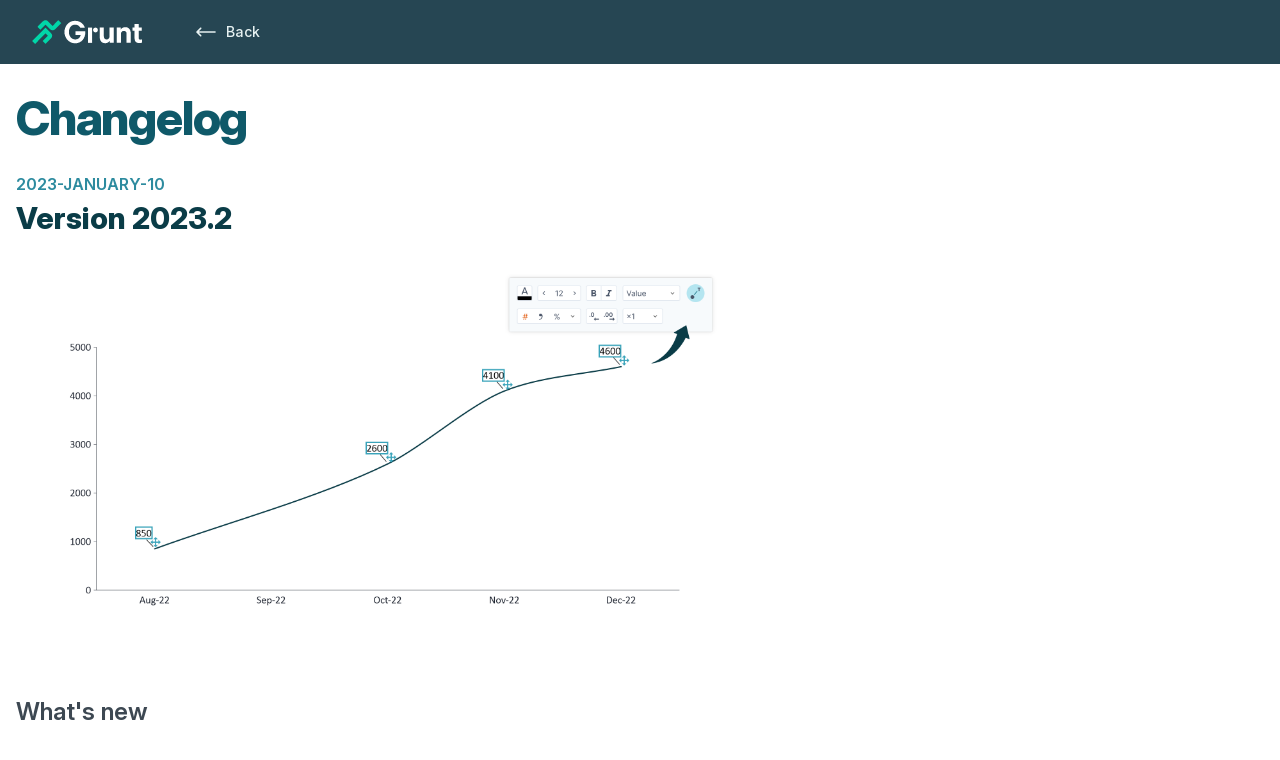

--- FILE ---
content_type: text/html; charset=utf-8
request_url: https://app.grunt.pro/release-notes/version/20.23.2
body_size: 3462
content:

<!DOCTYPE html>
<html lang="en">
<head>
    <script>
        (function(w,d,s,l,i){w[l]=w[l]||[];w[l].push({'gtm.start':
        new Date().getTime(),event:'gtm.js'});var f=d.getElementsByTagName(s)[0],
        j=d.createElement(s),dl=l!='dataLayer'?'&l='+l:'';j.async=true;j.src=
        'https://www.googletagmanager.com/gtm.js?id='+i+dl;f.parentNode.insertBefore(j,f);
        })(window,document,'script','dataLayer','GTM-K8JHQNP');
    </script>

    <script>(function () { function sendHeightToParent() { const height = Math.max(document.documentElement.scrollHeight, document.body.scrollHeight, document.documentElement.clientHeight); window.parent.postMessage({ type: "setHeight", height: height }, "*"); } window.addEventListener("load", sendHeightToParent); window.addEventListener("orientationchange", sendHeightToParent); })();</script>

    <script src="https://www.google.com/recaptcha/api.js?render=6LeA--AUAAAAAJqLY4IfNBC48zQ0hRzRKLCWXMcQ"></script>

    <meta charset="utf-8" />
    <meta name="viewport" content="width=device-width, initial-scale=1.0">



    <title>Grunt - Changelog 2023.2</title>
    <meta name="description" content="Grunt changelog for version 2023.2" />
    <meta property="og:title" content="Grunt - Changelog 2023.2" />
    <meta property="og:description" content="Grunt changelog for version 2023.2" />
    <meta property="og:image" content="https://app.grunt.pro/Content/images/grunt-pro-thumbnail.png" />
    <meta property="og:url" content="https://app.grunt.pro/release-notes/version/20.23.2" />
    <meta name="twitter:card" content="summary_large_image" />

    <script type="application/ld+json">
        {
          "@context": "https://schema.org",
          "@type": "Organization",
          "url": "https://app.grunt.pro",
          "logo": "https://app.grunt.pro/Content/images/grunt-logo-rich-result.png",
          "name": "Grunt"
        }
    </script>

    <script crossorigin src="https://cdn.jsdelivr.net/npm/&#64;meltingspot/meltingspot-js"></script>


    <link href="/Content/css/grunt?v=RKIv0mZnsI2ZKVoLQe72__z7WJdLvJNtM-k8IQXEVHA1" rel="stylesheet"/>


    <link rel="canonical" href="https://app.grunt.pro/release-notes/version/20.23.2">

    <link rel="shortcut icon" href="/content/images/favicons-new/favicon.ico">   
	<link rel="icon" type="image/png" sizes="192x192" href="/content/images/favicons-new/android-chrome-192x192.png">
	<link rel="icon" type="image/png" sizes="512x512" href="/content/images/favicons-new/android-chrome-512x512.png">
	<link rel="apple-touch-icon" sizes="180x180" href="/content/images/favicons-new/apple-touch-icon.png">
	<link rel="icon" type="image/png" sizes="32x32" href="/content/images/favicons-new/favicon-32x32.png">
	<link rel="icon" type="image/png" sizes="16x16" href="/content/images/favicons-new/favicon-16x16.png">
    
    <meta name="theme-color" content="#ffffff">
</head>
<body class="bg-white">
    <noscript>
        <iframe src="https://www.googletagmanager.com/ns.html?id=GTM-K8JHQNP" height="0" width="0" style="display:none;visibility:hidden"></iframe>
    </noscript>

    


<div class="flex flex-col min-h-screen justify-between">
    <div>



<style>
    body:not(.embedded) {
        padding-top: 64px;
    }
    body.embedded {
        padding-top: 96px;
    }

    header#main {
        height: 64px;
        position: fixed;
        width: 100%;
        top: 0;
        z-index: 9999;
    }
    .embedded header {
        display: none;
    }

    #js-product-link:hover + #js-product-menu {
        display: block;
    }

    #js-product-menu:hover {
        display: block;
    }
</style>

<header id="main">
        <nav class="bg-main-teal-dark">
            <div class="container max-w-screen-xl mx-auto px-6 px-8">
                <div class="flex justify-between h-16 leading-5">
                    <div class="flex">
                        <!-- Logo -->
                        <div class="flex-shrink-0 flex items-center">
                            <a href="https://www.grunt.pro/">                           
                                <svg class="h-6 w-auto text-white" viewBox="0 0 501 109" fill="currentColor" xmlns="http://www.w3.org/2000/svg">
                                    <use xlink:href="/Content/images/logo-grunt.svg#logo-grunt"></use>
                                </svg>
                            </a>
                        </div>
                        <!-- Back button -->
                        <div class="text-main-gray tracking-wide ml-6 flex items-center">
                            <button type="button" onclick="goBack()" class="flex items-center ml-4 px-3 py-2 text-sm font-medium hover:text-main-teal">
                                <svg xmlns="http://www.w3.org/2000/svg" fill="none" viewBox="0 0 24 24" stroke-width="1.5" stroke="currentColor" class="w-6 inline mr-2">
                                  <path stroke-linecap="round" stroke-linejoin="round" d="M6.75 15.75 3 12m0 0 3.75-3.75M3 12h18" />
                                </svg>
                                Back
                            </button>
                        </div>
                    </div>
                </div>
            </div>
        </nav>
</header>

        


<div class="container layout-centered">
    


<h1 class="text-4xl font-extrabold leading-tight tracking-tight text-primary-teal-800 mb-6 lg:text-5xl">Changelog</h1>

<section id="release-notes" class="mb-12">
    <div class="text-sm text-primary-teal-600 font-semibold uppercase mb-1 lg:text-base">2023-January-10</div>
    <h2 class="text-2xl text-primary-teal font-extrabold lg:text-3xl">Version 2023.2</h2>
    <div class="w-full lg:w-3/5">
            <img class="w-full mb-8" src="https://files.altua.no/7yu8firl8y9wf035qun7.png" />

            <div class="markdown release-notes"><h2>What's new</h2>
<ul>
<li>The last releases have introduced &quot;label lines&quot; – lines that appear when dragging labels outside of their slot to help with readability. By popular demand, this version adds a toggle for visibility of these label lines in Line and Combo charts on or off, depending on your preferences. Just the click the label to find the new toggle in the label mini toolbar.</li>
</ul>
<h2>Grunt is coming to MacOS!</h2>
<p>After this update, we will begin a period where we make some under the hood changes to take the next step in the Grunt user experience, and to support Mac! This  means that the release schedule will be less frequent than what you are used to. We'll get back to more regular updates as soon as the Mac version is out!</p>
</div>
    </div>
</section>

</div>
    </div>
    
    
</div>



    <script>
        var currentCulture = "en-US";
    </script>

    <script src="/bundles/jquery?v=6dg613xxjdlfAW3RWl7znLa_NQrQlL4D-SXfatGT4_U1"></script>

    <script src="/bundles/common?v=zStCxul8OREh4j5agXJBC1Fngy_rcLbDotnpg6pRDbE1"></script>

    <script src="/bundles/grunt?v=aNJH3K7Bi8G2r5fBhjNiZ74NpFOsNKs218XxJMEnIpY1"></script>

    
    

    <script>
        const urlparams = new URLSearchParams(window.location.search);
        if (urlparams.get("embedded") === "true") {
            document.body.classList.add("embedded");
        }
        function goBack() {
            if (document.referrer !== "") {
                history.back();
            } else {
                window.location.href = "https://www.grunt.pro";
            }
        }
    </script>

</body>
</html>

--- FILE ---
content_type: text/html; charset=utf-8
request_url: https://www.google.com/recaptcha/api2/anchor?ar=1&k=6LeA--AUAAAAAJqLY4IfNBC48zQ0hRzRKLCWXMcQ&co=aHR0cHM6Ly9hcHAuZ3J1bnQucHJvOjQ0Mw..&hl=en&v=PoyoqOPhxBO7pBk68S4YbpHZ&size=invisible&anchor-ms=20000&execute-ms=30000&cb=g4xfrdw6va4o
body_size: 49010
content:
<!DOCTYPE HTML><html dir="ltr" lang="en"><head><meta http-equiv="Content-Type" content="text/html; charset=UTF-8">
<meta http-equiv="X-UA-Compatible" content="IE=edge">
<title>reCAPTCHA</title>
<style type="text/css">
/* cyrillic-ext */
@font-face {
  font-family: 'Roboto';
  font-style: normal;
  font-weight: 400;
  font-stretch: 100%;
  src: url(//fonts.gstatic.com/s/roboto/v48/KFO7CnqEu92Fr1ME7kSn66aGLdTylUAMa3GUBHMdazTgWw.woff2) format('woff2');
  unicode-range: U+0460-052F, U+1C80-1C8A, U+20B4, U+2DE0-2DFF, U+A640-A69F, U+FE2E-FE2F;
}
/* cyrillic */
@font-face {
  font-family: 'Roboto';
  font-style: normal;
  font-weight: 400;
  font-stretch: 100%;
  src: url(//fonts.gstatic.com/s/roboto/v48/KFO7CnqEu92Fr1ME7kSn66aGLdTylUAMa3iUBHMdazTgWw.woff2) format('woff2');
  unicode-range: U+0301, U+0400-045F, U+0490-0491, U+04B0-04B1, U+2116;
}
/* greek-ext */
@font-face {
  font-family: 'Roboto';
  font-style: normal;
  font-weight: 400;
  font-stretch: 100%;
  src: url(//fonts.gstatic.com/s/roboto/v48/KFO7CnqEu92Fr1ME7kSn66aGLdTylUAMa3CUBHMdazTgWw.woff2) format('woff2');
  unicode-range: U+1F00-1FFF;
}
/* greek */
@font-face {
  font-family: 'Roboto';
  font-style: normal;
  font-weight: 400;
  font-stretch: 100%;
  src: url(//fonts.gstatic.com/s/roboto/v48/KFO7CnqEu92Fr1ME7kSn66aGLdTylUAMa3-UBHMdazTgWw.woff2) format('woff2');
  unicode-range: U+0370-0377, U+037A-037F, U+0384-038A, U+038C, U+038E-03A1, U+03A3-03FF;
}
/* math */
@font-face {
  font-family: 'Roboto';
  font-style: normal;
  font-weight: 400;
  font-stretch: 100%;
  src: url(//fonts.gstatic.com/s/roboto/v48/KFO7CnqEu92Fr1ME7kSn66aGLdTylUAMawCUBHMdazTgWw.woff2) format('woff2');
  unicode-range: U+0302-0303, U+0305, U+0307-0308, U+0310, U+0312, U+0315, U+031A, U+0326-0327, U+032C, U+032F-0330, U+0332-0333, U+0338, U+033A, U+0346, U+034D, U+0391-03A1, U+03A3-03A9, U+03B1-03C9, U+03D1, U+03D5-03D6, U+03F0-03F1, U+03F4-03F5, U+2016-2017, U+2034-2038, U+203C, U+2040, U+2043, U+2047, U+2050, U+2057, U+205F, U+2070-2071, U+2074-208E, U+2090-209C, U+20D0-20DC, U+20E1, U+20E5-20EF, U+2100-2112, U+2114-2115, U+2117-2121, U+2123-214F, U+2190, U+2192, U+2194-21AE, U+21B0-21E5, U+21F1-21F2, U+21F4-2211, U+2213-2214, U+2216-22FF, U+2308-230B, U+2310, U+2319, U+231C-2321, U+2336-237A, U+237C, U+2395, U+239B-23B7, U+23D0, U+23DC-23E1, U+2474-2475, U+25AF, U+25B3, U+25B7, U+25BD, U+25C1, U+25CA, U+25CC, U+25FB, U+266D-266F, U+27C0-27FF, U+2900-2AFF, U+2B0E-2B11, U+2B30-2B4C, U+2BFE, U+3030, U+FF5B, U+FF5D, U+1D400-1D7FF, U+1EE00-1EEFF;
}
/* symbols */
@font-face {
  font-family: 'Roboto';
  font-style: normal;
  font-weight: 400;
  font-stretch: 100%;
  src: url(//fonts.gstatic.com/s/roboto/v48/KFO7CnqEu92Fr1ME7kSn66aGLdTylUAMaxKUBHMdazTgWw.woff2) format('woff2');
  unicode-range: U+0001-000C, U+000E-001F, U+007F-009F, U+20DD-20E0, U+20E2-20E4, U+2150-218F, U+2190, U+2192, U+2194-2199, U+21AF, U+21E6-21F0, U+21F3, U+2218-2219, U+2299, U+22C4-22C6, U+2300-243F, U+2440-244A, U+2460-24FF, U+25A0-27BF, U+2800-28FF, U+2921-2922, U+2981, U+29BF, U+29EB, U+2B00-2BFF, U+4DC0-4DFF, U+FFF9-FFFB, U+10140-1018E, U+10190-1019C, U+101A0, U+101D0-101FD, U+102E0-102FB, U+10E60-10E7E, U+1D2C0-1D2D3, U+1D2E0-1D37F, U+1F000-1F0FF, U+1F100-1F1AD, U+1F1E6-1F1FF, U+1F30D-1F30F, U+1F315, U+1F31C, U+1F31E, U+1F320-1F32C, U+1F336, U+1F378, U+1F37D, U+1F382, U+1F393-1F39F, U+1F3A7-1F3A8, U+1F3AC-1F3AF, U+1F3C2, U+1F3C4-1F3C6, U+1F3CA-1F3CE, U+1F3D4-1F3E0, U+1F3ED, U+1F3F1-1F3F3, U+1F3F5-1F3F7, U+1F408, U+1F415, U+1F41F, U+1F426, U+1F43F, U+1F441-1F442, U+1F444, U+1F446-1F449, U+1F44C-1F44E, U+1F453, U+1F46A, U+1F47D, U+1F4A3, U+1F4B0, U+1F4B3, U+1F4B9, U+1F4BB, U+1F4BF, U+1F4C8-1F4CB, U+1F4D6, U+1F4DA, U+1F4DF, U+1F4E3-1F4E6, U+1F4EA-1F4ED, U+1F4F7, U+1F4F9-1F4FB, U+1F4FD-1F4FE, U+1F503, U+1F507-1F50B, U+1F50D, U+1F512-1F513, U+1F53E-1F54A, U+1F54F-1F5FA, U+1F610, U+1F650-1F67F, U+1F687, U+1F68D, U+1F691, U+1F694, U+1F698, U+1F6AD, U+1F6B2, U+1F6B9-1F6BA, U+1F6BC, U+1F6C6-1F6CF, U+1F6D3-1F6D7, U+1F6E0-1F6EA, U+1F6F0-1F6F3, U+1F6F7-1F6FC, U+1F700-1F7FF, U+1F800-1F80B, U+1F810-1F847, U+1F850-1F859, U+1F860-1F887, U+1F890-1F8AD, U+1F8B0-1F8BB, U+1F8C0-1F8C1, U+1F900-1F90B, U+1F93B, U+1F946, U+1F984, U+1F996, U+1F9E9, U+1FA00-1FA6F, U+1FA70-1FA7C, U+1FA80-1FA89, U+1FA8F-1FAC6, U+1FACE-1FADC, U+1FADF-1FAE9, U+1FAF0-1FAF8, U+1FB00-1FBFF;
}
/* vietnamese */
@font-face {
  font-family: 'Roboto';
  font-style: normal;
  font-weight: 400;
  font-stretch: 100%;
  src: url(//fonts.gstatic.com/s/roboto/v48/KFO7CnqEu92Fr1ME7kSn66aGLdTylUAMa3OUBHMdazTgWw.woff2) format('woff2');
  unicode-range: U+0102-0103, U+0110-0111, U+0128-0129, U+0168-0169, U+01A0-01A1, U+01AF-01B0, U+0300-0301, U+0303-0304, U+0308-0309, U+0323, U+0329, U+1EA0-1EF9, U+20AB;
}
/* latin-ext */
@font-face {
  font-family: 'Roboto';
  font-style: normal;
  font-weight: 400;
  font-stretch: 100%;
  src: url(//fonts.gstatic.com/s/roboto/v48/KFO7CnqEu92Fr1ME7kSn66aGLdTylUAMa3KUBHMdazTgWw.woff2) format('woff2');
  unicode-range: U+0100-02BA, U+02BD-02C5, U+02C7-02CC, U+02CE-02D7, U+02DD-02FF, U+0304, U+0308, U+0329, U+1D00-1DBF, U+1E00-1E9F, U+1EF2-1EFF, U+2020, U+20A0-20AB, U+20AD-20C0, U+2113, U+2C60-2C7F, U+A720-A7FF;
}
/* latin */
@font-face {
  font-family: 'Roboto';
  font-style: normal;
  font-weight: 400;
  font-stretch: 100%;
  src: url(//fonts.gstatic.com/s/roboto/v48/KFO7CnqEu92Fr1ME7kSn66aGLdTylUAMa3yUBHMdazQ.woff2) format('woff2');
  unicode-range: U+0000-00FF, U+0131, U+0152-0153, U+02BB-02BC, U+02C6, U+02DA, U+02DC, U+0304, U+0308, U+0329, U+2000-206F, U+20AC, U+2122, U+2191, U+2193, U+2212, U+2215, U+FEFF, U+FFFD;
}
/* cyrillic-ext */
@font-face {
  font-family: 'Roboto';
  font-style: normal;
  font-weight: 500;
  font-stretch: 100%;
  src: url(//fonts.gstatic.com/s/roboto/v48/KFO7CnqEu92Fr1ME7kSn66aGLdTylUAMa3GUBHMdazTgWw.woff2) format('woff2');
  unicode-range: U+0460-052F, U+1C80-1C8A, U+20B4, U+2DE0-2DFF, U+A640-A69F, U+FE2E-FE2F;
}
/* cyrillic */
@font-face {
  font-family: 'Roboto';
  font-style: normal;
  font-weight: 500;
  font-stretch: 100%;
  src: url(//fonts.gstatic.com/s/roboto/v48/KFO7CnqEu92Fr1ME7kSn66aGLdTylUAMa3iUBHMdazTgWw.woff2) format('woff2');
  unicode-range: U+0301, U+0400-045F, U+0490-0491, U+04B0-04B1, U+2116;
}
/* greek-ext */
@font-face {
  font-family: 'Roboto';
  font-style: normal;
  font-weight: 500;
  font-stretch: 100%;
  src: url(//fonts.gstatic.com/s/roboto/v48/KFO7CnqEu92Fr1ME7kSn66aGLdTylUAMa3CUBHMdazTgWw.woff2) format('woff2');
  unicode-range: U+1F00-1FFF;
}
/* greek */
@font-face {
  font-family: 'Roboto';
  font-style: normal;
  font-weight: 500;
  font-stretch: 100%;
  src: url(//fonts.gstatic.com/s/roboto/v48/KFO7CnqEu92Fr1ME7kSn66aGLdTylUAMa3-UBHMdazTgWw.woff2) format('woff2');
  unicode-range: U+0370-0377, U+037A-037F, U+0384-038A, U+038C, U+038E-03A1, U+03A3-03FF;
}
/* math */
@font-face {
  font-family: 'Roboto';
  font-style: normal;
  font-weight: 500;
  font-stretch: 100%;
  src: url(//fonts.gstatic.com/s/roboto/v48/KFO7CnqEu92Fr1ME7kSn66aGLdTylUAMawCUBHMdazTgWw.woff2) format('woff2');
  unicode-range: U+0302-0303, U+0305, U+0307-0308, U+0310, U+0312, U+0315, U+031A, U+0326-0327, U+032C, U+032F-0330, U+0332-0333, U+0338, U+033A, U+0346, U+034D, U+0391-03A1, U+03A3-03A9, U+03B1-03C9, U+03D1, U+03D5-03D6, U+03F0-03F1, U+03F4-03F5, U+2016-2017, U+2034-2038, U+203C, U+2040, U+2043, U+2047, U+2050, U+2057, U+205F, U+2070-2071, U+2074-208E, U+2090-209C, U+20D0-20DC, U+20E1, U+20E5-20EF, U+2100-2112, U+2114-2115, U+2117-2121, U+2123-214F, U+2190, U+2192, U+2194-21AE, U+21B0-21E5, U+21F1-21F2, U+21F4-2211, U+2213-2214, U+2216-22FF, U+2308-230B, U+2310, U+2319, U+231C-2321, U+2336-237A, U+237C, U+2395, U+239B-23B7, U+23D0, U+23DC-23E1, U+2474-2475, U+25AF, U+25B3, U+25B7, U+25BD, U+25C1, U+25CA, U+25CC, U+25FB, U+266D-266F, U+27C0-27FF, U+2900-2AFF, U+2B0E-2B11, U+2B30-2B4C, U+2BFE, U+3030, U+FF5B, U+FF5D, U+1D400-1D7FF, U+1EE00-1EEFF;
}
/* symbols */
@font-face {
  font-family: 'Roboto';
  font-style: normal;
  font-weight: 500;
  font-stretch: 100%;
  src: url(//fonts.gstatic.com/s/roboto/v48/KFO7CnqEu92Fr1ME7kSn66aGLdTylUAMaxKUBHMdazTgWw.woff2) format('woff2');
  unicode-range: U+0001-000C, U+000E-001F, U+007F-009F, U+20DD-20E0, U+20E2-20E4, U+2150-218F, U+2190, U+2192, U+2194-2199, U+21AF, U+21E6-21F0, U+21F3, U+2218-2219, U+2299, U+22C4-22C6, U+2300-243F, U+2440-244A, U+2460-24FF, U+25A0-27BF, U+2800-28FF, U+2921-2922, U+2981, U+29BF, U+29EB, U+2B00-2BFF, U+4DC0-4DFF, U+FFF9-FFFB, U+10140-1018E, U+10190-1019C, U+101A0, U+101D0-101FD, U+102E0-102FB, U+10E60-10E7E, U+1D2C0-1D2D3, U+1D2E0-1D37F, U+1F000-1F0FF, U+1F100-1F1AD, U+1F1E6-1F1FF, U+1F30D-1F30F, U+1F315, U+1F31C, U+1F31E, U+1F320-1F32C, U+1F336, U+1F378, U+1F37D, U+1F382, U+1F393-1F39F, U+1F3A7-1F3A8, U+1F3AC-1F3AF, U+1F3C2, U+1F3C4-1F3C6, U+1F3CA-1F3CE, U+1F3D4-1F3E0, U+1F3ED, U+1F3F1-1F3F3, U+1F3F5-1F3F7, U+1F408, U+1F415, U+1F41F, U+1F426, U+1F43F, U+1F441-1F442, U+1F444, U+1F446-1F449, U+1F44C-1F44E, U+1F453, U+1F46A, U+1F47D, U+1F4A3, U+1F4B0, U+1F4B3, U+1F4B9, U+1F4BB, U+1F4BF, U+1F4C8-1F4CB, U+1F4D6, U+1F4DA, U+1F4DF, U+1F4E3-1F4E6, U+1F4EA-1F4ED, U+1F4F7, U+1F4F9-1F4FB, U+1F4FD-1F4FE, U+1F503, U+1F507-1F50B, U+1F50D, U+1F512-1F513, U+1F53E-1F54A, U+1F54F-1F5FA, U+1F610, U+1F650-1F67F, U+1F687, U+1F68D, U+1F691, U+1F694, U+1F698, U+1F6AD, U+1F6B2, U+1F6B9-1F6BA, U+1F6BC, U+1F6C6-1F6CF, U+1F6D3-1F6D7, U+1F6E0-1F6EA, U+1F6F0-1F6F3, U+1F6F7-1F6FC, U+1F700-1F7FF, U+1F800-1F80B, U+1F810-1F847, U+1F850-1F859, U+1F860-1F887, U+1F890-1F8AD, U+1F8B0-1F8BB, U+1F8C0-1F8C1, U+1F900-1F90B, U+1F93B, U+1F946, U+1F984, U+1F996, U+1F9E9, U+1FA00-1FA6F, U+1FA70-1FA7C, U+1FA80-1FA89, U+1FA8F-1FAC6, U+1FACE-1FADC, U+1FADF-1FAE9, U+1FAF0-1FAF8, U+1FB00-1FBFF;
}
/* vietnamese */
@font-face {
  font-family: 'Roboto';
  font-style: normal;
  font-weight: 500;
  font-stretch: 100%;
  src: url(//fonts.gstatic.com/s/roboto/v48/KFO7CnqEu92Fr1ME7kSn66aGLdTylUAMa3OUBHMdazTgWw.woff2) format('woff2');
  unicode-range: U+0102-0103, U+0110-0111, U+0128-0129, U+0168-0169, U+01A0-01A1, U+01AF-01B0, U+0300-0301, U+0303-0304, U+0308-0309, U+0323, U+0329, U+1EA0-1EF9, U+20AB;
}
/* latin-ext */
@font-face {
  font-family: 'Roboto';
  font-style: normal;
  font-weight: 500;
  font-stretch: 100%;
  src: url(//fonts.gstatic.com/s/roboto/v48/KFO7CnqEu92Fr1ME7kSn66aGLdTylUAMa3KUBHMdazTgWw.woff2) format('woff2');
  unicode-range: U+0100-02BA, U+02BD-02C5, U+02C7-02CC, U+02CE-02D7, U+02DD-02FF, U+0304, U+0308, U+0329, U+1D00-1DBF, U+1E00-1E9F, U+1EF2-1EFF, U+2020, U+20A0-20AB, U+20AD-20C0, U+2113, U+2C60-2C7F, U+A720-A7FF;
}
/* latin */
@font-face {
  font-family: 'Roboto';
  font-style: normal;
  font-weight: 500;
  font-stretch: 100%;
  src: url(//fonts.gstatic.com/s/roboto/v48/KFO7CnqEu92Fr1ME7kSn66aGLdTylUAMa3yUBHMdazQ.woff2) format('woff2');
  unicode-range: U+0000-00FF, U+0131, U+0152-0153, U+02BB-02BC, U+02C6, U+02DA, U+02DC, U+0304, U+0308, U+0329, U+2000-206F, U+20AC, U+2122, U+2191, U+2193, U+2212, U+2215, U+FEFF, U+FFFD;
}
/* cyrillic-ext */
@font-face {
  font-family: 'Roboto';
  font-style: normal;
  font-weight: 900;
  font-stretch: 100%;
  src: url(//fonts.gstatic.com/s/roboto/v48/KFO7CnqEu92Fr1ME7kSn66aGLdTylUAMa3GUBHMdazTgWw.woff2) format('woff2');
  unicode-range: U+0460-052F, U+1C80-1C8A, U+20B4, U+2DE0-2DFF, U+A640-A69F, U+FE2E-FE2F;
}
/* cyrillic */
@font-face {
  font-family: 'Roboto';
  font-style: normal;
  font-weight: 900;
  font-stretch: 100%;
  src: url(//fonts.gstatic.com/s/roboto/v48/KFO7CnqEu92Fr1ME7kSn66aGLdTylUAMa3iUBHMdazTgWw.woff2) format('woff2');
  unicode-range: U+0301, U+0400-045F, U+0490-0491, U+04B0-04B1, U+2116;
}
/* greek-ext */
@font-face {
  font-family: 'Roboto';
  font-style: normal;
  font-weight: 900;
  font-stretch: 100%;
  src: url(//fonts.gstatic.com/s/roboto/v48/KFO7CnqEu92Fr1ME7kSn66aGLdTylUAMa3CUBHMdazTgWw.woff2) format('woff2');
  unicode-range: U+1F00-1FFF;
}
/* greek */
@font-face {
  font-family: 'Roboto';
  font-style: normal;
  font-weight: 900;
  font-stretch: 100%;
  src: url(//fonts.gstatic.com/s/roboto/v48/KFO7CnqEu92Fr1ME7kSn66aGLdTylUAMa3-UBHMdazTgWw.woff2) format('woff2');
  unicode-range: U+0370-0377, U+037A-037F, U+0384-038A, U+038C, U+038E-03A1, U+03A3-03FF;
}
/* math */
@font-face {
  font-family: 'Roboto';
  font-style: normal;
  font-weight: 900;
  font-stretch: 100%;
  src: url(//fonts.gstatic.com/s/roboto/v48/KFO7CnqEu92Fr1ME7kSn66aGLdTylUAMawCUBHMdazTgWw.woff2) format('woff2');
  unicode-range: U+0302-0303, U+0305, U+0307-0308, U+0310, U+0312, U+0315, U+031A, U+0326-0327, U+032C, U+032F-0330, U+0332-0333, U+0338, U+033A, U+0346, U+034D, U+0391-03A1, U+03A3-03A9, U+03B1-03C9, U+03D1, U+03D5-03D6, U+03F0-03F1, U+03F4-03F5, U+2016-2017, U+2034-2038, U+203C, U+2040, U+2043, U+2047, U+2050, U+2057, U+205F, U+2070-2071, U+2074-208E, U+2090-209C, U+20D0-20DC, U+20E1, U+20E5-20EF, U+2100-2112, U+2114-2115, U+2117-2121, U+2123-214F, U+2190, U+2192, U+2194-21AE, U+21B0-21E5, U+21F1-21F2, U+21F4-2211, U+2213-2214, U+2216-22FF, U+2308-230B, U+2310, U+2319, U+231C-2321, U+2336-237A, U+237C, U+2395, U+239B-23B7, U+23D0, U+23DC-23E1, U+2474-2475, U+25AF, U+25B3, U+25B7, U+25BD, U+25C1, U+25CA, U+25CC, U+25FB, U+266D-266F, U+27C0-27FF, U+2900-2AFF, U+2B0E-2B11, U+2B30-2B4C, U+2BFE, U+3030, U+FF5B, U+FF5D, U+1D400-1D7FF, U+1EE00-1EEFF;
}
/* symbols */
@font-face {
  font-family: 'Roboto';
  font-style: normal;
  font-weight: 900;
  font-stretch: 100%;
  src: url(//fonts.gstatic.com/s/roboto/v48/KFO7CnqEu92Fr1ME7kSn66aGLdTylUAMaxKUBHMdazTgWw.woff2) format('woff2');
  unicode-range: U+0001-000C, U+000E-001F, U+007F-009F, U+20DD-20E0, U+20E2-20E4, U+2150-218F, U+2190, U+2192, U+2194-2199, U+21AF, U+21E6-21F0, U+21F3, U+2218-2219, U+2299, U+22C4-22C6, U+2300-243F, U+2440-244A, U+2460-24FF, U+25A0-27BF, U+2800-28FF, U+2921-2922, U+2981, U+29BF, U+29EB, U+2B00-2BFF, U+4DC0-4DFF, U+FFF9-FFFB, U+10140-1018E, U+10190-1019C, U+101A0, U+101D0-101FD, U+102E0-102FB, U+10E60-10E7E, U+1D2C0-1D2D3, U+1D2E0-1D37F, U+1F000-1F0FF, U+1F100-1F1AD, U+1F1E6-1F1FF, U+1F30D-1F30F, U+1F315, U+1F31C, U+1F31E, U+1F320-1F32C, U+1F336, U+1F378, U+1F37D, U+1F382, U+1F393-1F39F, U+1F3A7-1F3A8, U+1F3AC-1F3AF, U+1F3C2, U+1F3C4-1F3C6, U+1F3CA-1F3CE, U+1F3D4-1F3E0, U+1F3ED, U+1F3F1-1F3F3, U+1F3F5-1F3F7, U+1F408, U+1F415, U+1F41F, U+1F426, U+1F43F, U+1F441-1F442, U+1F444, U+1F446-1F449, U+1F44C-1F44E, U+1F453, U+1F46A, U+1F47D, U+1F4A3, U+1F4B0, U+1F4B3, U+1F4B9, U+1F4BB, U+1F4BF, U+1F4C8-1F4CB, U+1F4D6, U+1F4DA, U+1F4DF, U+1F4E3-1F4E6, U+1F4EA-1F4ED, U+1F4F7, U+1F4F9-1F4FB, U+1F4FD-1F4FE, U+1F503, U+1F507-1F50B, U+1F50D, U+1F512-1F513, U+1F53E-1F54A, U+1F54F-1F5FA, U+1F610, U+1F650-1F67F, U+1F687, U+1F68D, U+1F691, U+1F694, U+1F698, U+1F6AD, U+1F6B2, U+1F6B9-1F6BA, U+1F6BC, U+1F6C6-1F6CF, U+1F6D3-1F6D7, U+1F6E0-1F6EA, U+1F6F0-1F6F3, U+1F6F7-1F6FC, U+1F700-1F7FF, U+1F800-1F80B, U+1F810-1F847, U+1F850-1F859, U+1F860-1F887, U+1F890-1F8AD, U+1F8B0-1F8BB, U+1F8C0-1F8C1, U+1F900-1F90B, U+1F93B, U+1F946, U+1F984, U+1F996, U+1F9E9, U+1FA00-1FA6F, U+1FA70-1FA7C, U+1FA80-1FA89, U+1FA8F-1FAC6, U+1FACE-1FADC, U+1FADF-1FAE9, U+1FAF0-1FAF8, U+1FB00-1FBFF;
}
/* vietnamese */
@font-face {
  font-family: 'Roboto';
  font-style: normal;
  font-weight: 900;
  font-stretch: 100%;
  src: url(//fonts.gstatic.com/s/roboto/v48/KFO7CnqEu92Fr1ME7kSn66aGLdTylUAMa3OUBHMdazTgWw.woff2) format('woff2');
  unicode-range: U+0102-0103, U+0110-0111, U+0128-0129, U+0168-0169, U+01A0-01A1, U+01AF-01B0, U+0300-0301, U+0303-0304, U+0308-0309, U+0323, U+0329, U+1EA0-1EF9, U+20AB;
}
/* latin-ext */
@font-face {
  font-family: 'Roboto';
  font-style: normal;
  font-weight: 900;
  font-stretch: 100%;
  src: url(//fonts.gstatic.com/s/roboto/v48/KFO7CnqEu92Fr1ME7kSn66aGLdTylUAMa3KUBHMdazTgWw.woff2) format('woff2');
  unicode-range: U+0100-02BA, U+02BD-02C5, U+02C7-02CC, U+02CE-02D7, U+02DD-02FF, U+0304, U+0308, U+0329, U+1D00-1DBF, U+1E00-1E9F, U+1EF2-1EFF, U+2020, U+20A0-20AB, U+20AD-20C0, U+2113, U+2C60-2C7F, U+A720-A7FF;
}
/* latin */
@font-face {
  font-family: 'Roboto';
  font-style: normal;
  font-weight: 900;
  font-stretch: 100%;
  src: url(//fonts.gstatic.com/s/roboto/v48/KFO7CnqEu92Fr1ME7kSn66aGLdTylUAMa3yUBHMdazQ.woff2) format('woff2');
  unicode-range: U+0000-00FF, U+0131, U+0152-0153, U+02BB-02BC, U+02C6, U+02DA, U+02DC, U+0304, U+0308, U+0329, U+2000-206F, U+20AC, U+2122, U+2191, U+2193, U+2212, U+2215, U+FEFF, U+FFFD;
}

</style>
<link rel="stylesheet" type="text/css" href="https://www.gstatic.com/recaptcha/releases/PoyoqOPhxBO7pBk68S4YbpHZ/styles__ltr.css">
<script nonce="ZV96ZcZgAUIO6HGueKrW4Q" type="text/javascript">window['__recaptcha_api'] = 'https://www.google.com/recaptcha/api2/';</script>
<script type="text/javascript" src="https://www.gstatic.com/recaptcha/releases/PoyoqOPhxBO7pBk68S4YbpHZ/recaptcha__en.js" nonce="ZV96ZcZgAUIO6HGueKrW4Q">
      
    </script></head>
<body><div id="rc-anchor-alert" class="rc-anchor-alert"></div>
<input type="hidden" id="recaptcha-token" value="[base64]">
<script type="text/javascript" nonce="ZV96ZcZgAUIO6HGueKrW4Q">
      recaptcha.anchor.Main.init("[\x22ainput\x22,[\x22bgdata\x22,\x22\x22,\[base64]/[base64]/[base64]/ZyhXLGgpOnEoW04sMjEsbF0sVywwKSxoKSxmYWxzZSxmYWxzZSl9Y2F0Y2goayl7RygzNTgsVyk/[base64]/[base64]/[base64]/[base64]/[base64]/[base64]/[base64]/bmV3IEJbT10oRFswXSk6dz09Mj9uZXcgQltPXShEWzBdLERbMV0pOnc9PTM/bmV3IEJbT10oRFswXSxEWzFdLERbMl0pOnc9PTQ/[base64]/[base64]/[base64]/[base64]/[base64]\\u003d\x22,\[base64]\x22,\x22w6vCvcOvwqwewr8hWxfCuMO+JHIWwofDo8KsdjQlTsK+EHzCrkoWwrsJGMOBw7g+wq93NUJvExYCw6oXI8Kzw6bDty82bibCkMKAZFrCtsOTw4dQNRlVAl7DvkbCtsKZw7LDs8KUAsONw5IWw6jCssK/PcOdT8OGHU1Nw49OIsO4wrBxw4vCrlXCpMKLAsK/wrvCk2vDkHzCrsKwcmRFwocmbSrCiWrDhxDCh8KcECRnwo3DvEPCu8Ozw6fDlcKzFzsBf8OtworCjy3Dr8KVIV9iw6AMwonDm0PDvjlLFMOpw5jCksO/[base64]/FTXDtjIuY8KRw7LDjMKxUcOUw65bw6Y8wpXCgwx9w4RnDQxmah1IP8OjIMOMwqBAwrfDtcK/wp1rEcKuwp57F8O+wpg7Py4Kwox+w7HCnsOBMsOOwo/Dt8Onw67CncO9Z08aFz7CgTBALMOdwrjDoivDhwbDuATCu8OQwrU0LxzDsG3DuMKTZsOaw5MVw7kSw7TCmMOvwppjbwHCkx90YD0MwrDDscKnBsOawr7Csy5twoEXEwXDhsOmUMOBMcK2asKFw6/[base64]/Dv8OAw6LDh2ciw7vDq8K9wrnDgnzCmcKBw73DjMOtXcKMMy8VBMOLSWJFPn8hw55xw6bDpgPCk3DDmMOLGwjDjQrCnsOIGMK9wpzCi8ONw7ECw4zDnEjCpGobVmk4w7/DlBDDh8Ojw4nCvsKFTMOuw7c3OhhCwr4CAktkDiZZE8OwJx3DiMKtdgAkwqQNw5vDucKDTcKySgLClztww5cXIk/CimATYMOUwrfDgE/Crkd1UcOlbAZWwqPDk2whw5kqQsKJwrbCn8OkHMONw5zCl13Dg3BQw5xBwozDhMOVwqN6EsKkw7nClsKiw6QNC8KUfMO4LXLCkBnCsMKtw5ZRZ8OsLsK5w48hA8KXw5DChnIGw43DkA3DpQM0Oi9lwqB7b8KSw7rDulrDp8KNwqDDqSIeLMOMRcKSOEnCpR/CqDRtLw3DpHoiHcOeCyPDisOhwqp4CkjCvk/DoRPCsMKiNMK9PsKmw6jDlcKAwqMDN2hTwrTCn8KcIMORPxhjw5IQwqvDtU4Zw5PCr8KnwpbDqcObw4coIWZzNcOBUcKZw5fCoMKIVCXDiMKmw6g5WcKrwrl9w5Ifw73Cq8ONH8K2O115a8KRNyzCp8KqGldTwpY7wo1GQcOrYMKnayh6w6QuwrnCnsKgXgHDscKdwp/DoVcIDcOdUHRMJMO1IgPCj8OITsK2UsKEAWzCqgHCgsKQOFgUWAl9wqwKZSUtw6nCqDvCjwnCmCLCtD1CLMOcA3Qtw6hjwozDpsOuw5DDqMOoDQVjw4bDiB4Hw7ogfhdgTjbCqxbCvm/CssKKw74yw5jDh8KZw6N2KyESBcONw5nCqgTDjz3ChcOUMcKtwo7CiHLDpMKmFsKYw6oKMDcIRMOtw4V8MEjDnMOCF8KYw6nCo3MJTH3CpTkKw79mw5jDnlXCnmVDw7rDicKuw4tEwpXCo2REF8O5ax4Bw4AoQsKIWD/Dg8OVJhTCplU3wrU5X8K3L8K3w4NiL8KudgjDjU1xwpIRwrNsehdWFsKTasKEwpthWcKDX8OLbEY3woDCiwHDq8K3wq5UaEMydVU7w5bDj8O6w6PCncOtWEzDvXJLY8OMwpFSdsO7wrLCvjFwwqfCssKUM31WwrMlCMKqLMK/w4VPb3fCqnh4Z8KpIFHCoMOyH8K9RgDCgW7DtsOoWVcHw7x/[base64]/FGrCqU4vcWlLTMOzZcKowoIIJ8OBwr/CpyJZw4DCmMOdw7bDtMKQwp/[base64]/DoHNFG13Ci8O/WHTClV1zw6HDkMKWXU/DiMOvwroywpAxIsKLIsKBaVXCrVbCshcgw7d+TlvCjMKWwojCn8ODwrrCpsKCw5wNwoZQwp/CnsKbwrvCh8OXwr0xw4DChzPCqmx2w7HDr8Kuw77DocOVwpnDvsKRI2zCtMKVW1cwBMKBA8KCPyfCisKLw5NBw7HCt8OuwpzDlht5bcKPAcKZwrbCsMKHDSHDozh8w7XDqcOjwo/DgsKIwqwVw54BwonDv8OPw6jCkcKgBMKyYA/DqsKaE8KuXkPDh8KSO3LCtMKca0TCkMKXYMOOLsOtw4oHw5w4wpZHwpfCvBPCtMOLdsKyw5PDnCfDqgUiKzfCr0UuaS7Dl3zCoRXCrx3CjMOAwrR/[base64]/DgcKpFjLDocKawrJNwrbDmmQ4wpgYOcKFI8KlwozCpMO/J2V8wqjDvC4MLWFsMsOBw5xrY8KGw7HCl3PCnCVIcMKTRF3Cr8Kqw4nDrMKMw7rCumdKJh1zZXhbEMKgwqtSeCDCj8OBA8K/PAnCoxPClwLCpcOGw5HCny/DusK5wrzDtMOcFcOvG8OZNQvCg2M9ccKWw4DDisKgwr3CncKew5tzwqEsw4XDocK9HMKkwqzCuEDCgsKsY07DgcOYw6YYNizCicKID8KoIcK3w7/CncKhWFHCj0vCtsOFw7kUwpBPw7tbfWMHARdvw57CiEfDlhZJVyhkw4sjcyx+H8KnH1FMw44MLiAKwoo2bsKFK8KrIz3Ck0TCicKUw6/[base64]/w5hvwpXCtX9JasKXwrzDrMOkD8KcwpzDj8KvbsOfwrjCogVRckQEUwjCpcOUw6lmF8OxDAQIw6fDsWbDnzHDuV8cdsKYw5kFAMKzwpcow4DDqcO2a2HDocKkSVjCu3bCmcKfCcOYw5TCploOwq3CrcOYw7/[base64]/BcOgDsOQaEXDsHnDiQkhIcOJwpLCn8K4w59LasOnA8O2wrjCr8KyCUrDr8Ocwr00wopew6PCscOuZXrCicKlVMOlw6rCmsOXwoYpwqN4JRbDh8KGVVvCmQvCgUksSmBUYcOCw4nClUFVFA3DusK6JcOOPcOpOAA+bWYjFkvCoE/DksK+w6zCr8OMwoZDw4rChALCvwXDohTCscO6wp7CssKmwrErwo8rJCdxYVVKw5HDpkLDuQ/ChiTCv8KFGS5kflNpwoAHwpJuXMKkw7JlYXTCo8KUw6XCjsOFQ8O1Z8OZw6/CuMKcwr3DpzfCtcO3w7/DjsKWI3M0w5TCgsKowqDDpAZNw5vDuMK3w7rCoC1Tw6MxBMKLDCbCvsKXw5c7AcOHEFzDvlNeIHpbTcKmw7dmJS7DiUjCn3t3FFI5bijDt8Kzw5/CkSHDlS8WYVxPwpg7S3kRwq3DgMKWwoEXwqsiw6jDlMOnwq02w61BwoXDtzXDqQ7CqsOCw7TDrxnDiUzDpsO3wqUKwpBBwqx5N8OFwpLDqyQrW8KtwpM7cMOvCMOdZsKjbzVCbMO0FsKYMXEjSHUXw5FFw5rDkloSR8KAD24nwr16OHXCqTvDksOzw6IOwr7CsMKwwq/CoXLDgG4qwps1T8Ovw55Dw5vDt8OCMcKtw5XCvTIow5o4GcKOw6cPdl4swrHCu8KHOsKew6o0H3/[base64]/[base64]/[base64]/w53DicK2bVLDkw3CuARSfMONw4QHMsOhXl5Kw5LDhAtEYcKdbMOrwofDs8OjFcKVwozDik/CocODKmgHaUkNWmjDlQHDgsKsJcK4NcOdZWDDgEIpXQs4O8OAw7Qww5DDuwYVNQpnFMKCwqtDXGFDTyh6w5xYwpdxNlFxN8KDw419wrwSalt+W30DNEXCtMOGbSUNwr/[base64]/[base64]/CqcKwZX7DvcKVbBpJwpprOETCjcOcIMOTwoLDm8Ksw4PDqAZxw5bDocO5wqgPw77CvjjCmMOAwpfCgMKewok9Gz7DoEtyc8O4Z8K+cMKVPcO0WcO+w5lDCinDs8KsdcKFUwFsAcK/[base64]/[base64]/Ewd0NzoLElnCscKHwoQHw5XCtcKQwowNBiY3N2odfMK/L8O0w4NrVcKGw6VSwo5nw6fCgybDjBTCkMKOHWU+w6XCrzB+w7LDtcKxw7Mgw6dmPMKOw710AMOcw7lHw7HDjMOCG8ONw5vDuMOYG8K4DsK8TMKzNi7CslTDmSFWw5LCuypAP3/CusO4DcOtw5Rjw64Qa8OBwqrDt8KnOhjCqTNZw6zDsjPDvFAvwrUEw7/ClVMoMwQjw7zDimBJwoDDtMKrw5lIwp9Fw4nCg8KaRQYeDgDDonFyAcKEFcO4dgnCicOVZg1bw7DDnsOIw7/CrXfDgcKfXHEUwoNzwrHCvQ7DmMO/w4HDpMKfwqTDucOxwpddc8KYJHViwoU9UHhjw7plwq/[base64]/ClyBJw67CjMKnfyLCjz9vIRTCv3TDgcKHIyhgNEvDtBsvw6pfwqrDmcOYwr3DuyfDuMKEAcKkw5/CmT18woLDt3DCulUaCQrDpiJuw7ArIMOVwr5yw5hlw6s4w4I/wqoXA8Ktw7gPw7HDlyMFPQPCucK4acOTDcOPwpMZFsOTT3HCvUcQwp/CkXHDnVhgwqUbw7sTHDUcISLDoh/DqsOWHMOAfl3Dh8Kuw4VLI2RQw7HCmMOeRC7Dokd/[base64]/Dpj7Ct8OvYXA2wpwPw6QENsOrZUZaw7zDpkDCn8KBa1LCtE/CnhwcwrXCi2TCocO/wqPCgWVFVsKZU8KtwrVDTMKpwrk+asKfwqfCmC5lYgEAAUPDnxx4wpYwQlg2XgQiw48Jwr/[base64]/Ch8OQwpjCrMKCMXDCgsKCZyQbwqsBwoNkwqLDoGzCvHjDh1UOd8O1w5YAN8KXw7VzX0fCm8OVOilQEsKqw6rDoB3CmCE/IFFLwpfCrcKSY8Kdwp5kwpQAwrsCw7lleMKtw6DDrcKoNyHDq8K8wojCm8OjOkLCuMKNwr/ClmXDoEbCusOWaRQVRsK8w6xaw5DDskbDncOrJcKXex/DkEvDhsKZHcODG0gBw5UCc8OIwrBfC8O7JBEiwoTDjMO5wppdwrImazvDq1Ahwr3DosKVwoXDkMK4woVYMwbCssKzCXE6wpLDlMKrGDEJD8OVwpDCnQzDjsOFVElYwrbCvsKEHsOpSRHDmMOdw6DDrsKDw4DDjVtXw79VZQ9sw61Ld3McAV/CkMOqYU3CslLDgW/DpsOEQm/[base64]/w7kVwonDg11Jw7U7aUjCqQRmw6fDvF3DmgLDn8KPHRrDkcOUw7vDiMKTw4F1WTYHwrIND8OAfMORMUHCvMKYwpDCqMOnHMKUwrskX8ODwoPCvcK8wqptCsK5VMKZVALCk8OKwrETwrBdwoTDmGnCmsOZw53CogbDo8KmwqTDlcKAeMOZcUwIw5/CoxU6UsKTwonDr8Klw5fCs8KjS8K+woLDvcK4GcO2wr3DsMK4wqbCs0YXGFJ1w4bCvgTCt0o3w7QnFzR/wocBccKZwpQ0wpLCjMK2PcKoPVpKZ1rCi8O2cl5lDsO3wr4SH8KNw7PDk1BmQMKOBcKOw6PCiT7Cv8K0w4g7WsKZw57Dj1FWwrbClsK1w6YoWzQLe8OebwXCv1UlwqM5w67CvSjChw3Dv8KGw4g/wqzDtETCvsKLw4PCuhnDgsKJR8Kow5UXcS3Cq8KNbyAqwqFNw5LCnsKmw4fDtMOtT8KSwpRcbBrDrMO/E8KGUsO3esOXwpjCnCfCpMKTw7LCv30+NUEqw6xPby/CqMKzKVVgAnNow45fw5bCs8O2Ii/CvcOOFSDDisO7w4/CmATDscOrT8KFUMOrw7Zpw5p2w5fDknXDoXPCjcK7wqRARnIqDsOUwrzDtmTDv8KUGT3Dg3MTwqLCnsOEw5UuwoHCgMKQw77DjQLCi2w6TzzCvyUtUsOVCcOmwqAdF8KrFcKxRnt8wqzCl8O/ZDHDlcKSwrl/YHLDocONw616wo4efsO+K8KpOh3CoWhkDcKhw6rDtx1gWMOdHcO6w6ZvQ8OrwrY1Fms8wpg+B0bDqcOZw5ocdgXDgm9iDzjDghwqIsOcwqHCvy1/[base64]/[base64]/CglbCqC/CkVvCmBHChsO7IUBdw4vDscOJeGnCisK3S8OYw45MwrLCkcKXw4zCtMOgw5nDs8OaC8KUWlnCqsKBCVwTw6fDjAzCkMO+VMKGwpcGwqzDsMOwwqUqwrPCiEYvEMO/[base64]/DuMKawr7DiAHCr8K5w5vDu3PCgMKZTBXCp8KuwrzCt3DDsifCqFs9w68mIMKPIMO+wpnCtxfClsOvw7BYWcKhwpnCk8KVdUoewqjDsC7CncKGwqdLwrE1ZMKmLMKnIsOKYCUrwrN7BMKrwpnCjGvChDluwpzCpsKiN8O2w6d3bsKZQxExwpNIwpg/[base64]/[base64]/wppkwoIUw4bCoAJew7k0emNiw5zDqsKzw57DocKvwoTCg8Kfw54ZTzwtVMKtw5sEag1SHjlHFQfDksKwwqkmFcK5w68uZ8K8e3bCiwLDl8KRwqHDpX4Iw7rCmyl3GcOTw73DiUBnMcOAfm/DksK8w6nDjcKpNMO/Q8OtwqHDiQTDhi1OMhPDjMOjD8Kywo/Du27Dq8Kawqsbw5LCr13DvnnCu8OqUcORw6AeQcOhw47DpMOsw4pXwojDpmvCtQRpUT40JlgTf8KXU33CkCjCtsOPwr/Do8O+w6U1w43Cuw1vwpNhwrjDhsKGWj4RIcKOIcO2ecOVwrjDt8OAw5TCl2TClTR6B8ORAcK7UcK7PsOww5vChU4cwq7DknNkwogGw6IEw4fDmcK3wr/Dm1nCjUjDmcKaEj/DlwPCqMOCLzpaw5Jqw4LDtcO1w6xgMAHDucOYNEVWKWEAcsOpw65mw796FzBCw4xxwoDCrMKXw5TDhsOAw65ba8KCw6p6w4/[base64]/DrMKYworCn8KoARJjwonDj0DDq8Krwp5ra8KtwpJdcMOqMsKANQTCj8OBWsOZS8O3wpswQsKPwrbDnjp0wpVKPzkCV8Kvbx7Dv0USQ8KecsOYwrHCvnTCshDCom8Sw6DDqX9pw7bCmBhYAC/DtMKJw68Lw6dLA2TCrSgcw4jCqHAkS3rCncOewqHDqxdgOsKmw5c1woLCk8K9wo7DksOqE8KQwo4GCMO8c8KWTsOCYFF3wpLDhsK8OMO7JAIaBsKtODvDpcK8w6MHf2TDlHXCmWvDpcObw7DCqg/Cgi3DsMO7wostwq9Uw781w6/CssKnwpHCkwR3w4hrfk/Dj8KSwpBLCyMfRDw+TEzDucKNYyEeBydNbcOcPMO8MsK1az/CmsO5KSDDisKIA8K7w6XDplxVKDs6woQRXsOfwpzCkz0gLsKjdDTChsOMw75dw78Rd8OBFzzCo0bCrSMiw7sUw7XDvMKew6XDh3I5DndzUsOiAsO8HcOHw4/Dtwd2woPCqMO/bTUXdsOmUMKbw4fDp8OQaBHDqMKyw5sww7IFaQbDmsKgTQDCkGxhw6TCiMKhLsKvwojCrRw8wofDt8OFD8KDcMKbwpYTczrClhttNE1owrLCmxIxGMKfw4LCgjDDr8OJwow5TBvCmH/DmMOywrh1UWpcwoZkEHfCpgjCu8OsUjlBwqvDoxglNV8DV2M8XwvDij94w7ozw59rFMKyw7Zec8ODVsKDwot+w58oYSE8w6HDvGhTw5B7IcOjw4QgwqnDtVPCsRkGZsOWw75Dwr0LfMKjwqfCkQ7DiwjDpcKkw4rDn1hNaRhDwq/DqTcTw5vCsQ3ConvDiUwFwowFY8KAw7BwwphWw5IJBMOjw6PDgcKXw4piVUDDusOUBi4cLcKue8OCKC/[base64]/[base64]/CjcOBw6/[base64]/wopxFsKAdcOqBTTChsKxJlg9wqBJZnYbTWjCp8K9wqkrTG1dVcKEwpvCjV/DtsKvw61bw5NWw7fDjMKmXRouBsOWeyTCgijCgcOYwqxLaVrCkMKeFHfCvcKpwr0hwq83w5hRDFnCrcKSGsKJBMKZWXtKw6nDqXp+CTPCklMkCsK8CDJewpLCsMK9MUrDjsK4E8Ocw5/CqsOkOMOiwoESwqDDmcKeL8Oiw7rCk8KuQsKTZXzCtTvChTY9U8KZw7/CvcKnwrByw5JDJMKww5Z0CTvDmwdzK8O6KcKkfRk4w6VvfcOMUsKiwoTCiMOGwpJ5dDbCtcO+wrnCpD3DuyvDucOGPcKUwoHDlE3DpWLDpWrCt3wYwp4ZbMOWw4zCqcO0w6g7wpnDssODbRFuw4widcOHXT1ZwqEIwr7DvURyWXnCqm7CrsK/w6Zaf8OIwpAQw7Eew5rDsMKbKVd7wq3Ctko+fsK3fcKMaMO2wpbDnmRZU8Kow7DDr8O7GBIhw4fDjcORw4Z1ZcOBwpLClTcQMlnDmyfCssKaw4xtwpXCj8Khwq/ChDrDoUbCuivDhcOHwqxAw7dsR8KwwrdHSQEwccK9PTNtIcKPwrFJw7HCkQrDkXbCjCnDg8Kww43Cq2TDqcKuw7nDuU7DlMOaw5/CqCI8w60Lw616w4kLWG0KG8Ktw4whwr3Dh8OMwprDh8KMRRrCo8K7fBEcU8KZdsOdTMKUwoBfVMKuwrUZETPDksK8wo7CoU18worDmC7DpA7CjRAIKkJcwrbCkHnCncKHQcODwpweKMKGG8OQwrvCuEh7REh1HcKhw50Jwrp/wp4Lw5rDvDvCi8O2w4gKw57Cmn4+w7w2UsO0E2nCosKtw5/[base64]/CmSoOwp06ZsOnw6vDtcKwTcKrHlrDp8Kvw7DDvzdgSUogwp46DsKrEcKCXS7CksOXw5rDpsOWLsOCBEwOGk94wq/CtB4Qw57Du3LCu1I7wq/CscONw63DtgjDlsKDKm0PUcKBwrjDmUN5wqLDo8OEwqHDmcK0MQnCrkhHNSVkaCrDmHHDhy3DhAU+wrtKwrvDgMOzehp6w7PDn8KIw7FjXQrDmMOiCcKxQMOZMcOkwpdzMB5kw7ZTwrDCmX/CosOaVMKWw7zCqcK3w6/DmFMhcl4swpZQesOOw5YrEHrDsxPCh8Kyw6nCocK5w4PCr8K6NnvDj8KYwpbCumfClcKYLHfCu8OAwovDgEHCmxYUwqEcw4nCsMOHTmNmPXjCkMKBwrnCssKaaMOQCsOTK8KwYcKlFsOaVwfCmldYIMO2wp3Dg8KEwoXDhWMbbMKlwprDicOYZlInwq/DiMK+OX7CkHUcDC/CgSE9VcOEfhDDuw0vSkDCgMKYem3CuENPwr52H8OQe8K0w7vDhMO8w51dwrLCkwPCn8K8wrTCt34bw4/Cv8KDw4k2wr9hAcO6w4gFJ8O7UWEtwqvCpcKfw7plwqRHwrnCksKtb8OgOMOoN8OjJsKtw4AuHgjDkCjDicOYwr9hU8O+Y8KfCyLDvcKcwrwZwrXCuEPDl1PCjMOGw5Jyw4guR8KXw57DvsOoB8KrSsO8wq/Dj0w6w5hXcURNw7ATwqsSw7EZEyERwrrCvHcZfMOXwpYfw5LDkhzDrwFmblvDoxzCiMOJwpxewpDCgjjDmcO/woDCg8Oxbhx0wpbCt8OXYcOPw6jDszHCvy7CtsKPw4/Cr8KINj7Cs1LCm3jCmcKkEMObIRlefQYnwpXCgCF5w4zDisOMbcOPw4zDmFlCw4UKdcKDwp5dDzpBXHHCg0TCs3tBesO9w7ZKRcOWwroOX3vCm0M3wpPDv8KuC8OaU8KtdMKwwr3Cl8OywrgRwoIUPsOqLWvCmEZMw7XCvgHCqAdVw4k5E8KuwrN6wq/CoMOiwrhwHCsMwqTDt8KcZWHCocKxbcK/w6MUw6wcLMOuO8Ozf8Kow7o5IcONMCjCnWQaRFEVw7/DpmFdw77Dv8KhZsK2c8OowovDocO5N0PCj8OhBHIxw7TCmsOTHsKsDnDDiMKrfyzCjMKewoZrw5NCwrLChcKnQWUzCMK5ZHnClEx/CcKHPDjClcKkwppzXQPCiGHCjljCuknDhxYGwol6w6rCrXvCpS1PcMO8TCElw5DCl8KwM0nCizLCpcKNw7kNwro0w40KRA7CnTTCiMKzw6d/[base64]/CucOcC8OvwrkYGMK0NXUJck5+woBITsKAw5vCtTLCtnjDplECwpnCu8Orw7fCv8O0WMKkfRQKwoEXw684fsKSw5hFIzZrw71bWlIYOMOTw5DCscOKVsOewpbCsBHDngfCjj/[base64]/wpHCo10xw5olRE7CoXnCn8Kob8Ouw7bDtVlOfnHDnVjDjlXCssO5BsKRwqLCuB/Cti/Co8OQbF0ybMOwDsKCR18RCgVewoDCmkxEw7zCtMKxwowKw6TCh8KLw7YLPVAZD8Olw4XDtQ9FBcO8WRwtPQo+w5cVPsKjwoLDrxJsCV1xKcOYwrhfwpZDwpzChcOyw78CUsO6b8OHHTDDrsOIw75LQMK8DiBNYMOBBg/Dqyg7w6MeJcObG8Omwox6Yy8OVsK2WxbDqk8nfzLCsgbClhpyFcK8w6fCrMOKVHlTw5QbwqdQwrJdSCpKwqUowq/DoyrCm8K+ZWoPEcOOGBkpwo05QEMlAggiaEEnLcKhRcOqUsOSCCnDohbCqltdwq5Kdh4uwr3DmMKJw47DtcOoJCvDkR9sw6x/w7h4DsOZVnvCr2A9YsKrW8K3w5XCocKkUFYSJMONEx5mw5PCgAATImVOeHNGeEEddMK6b8Kxwq0QAMO/[base64]/YSsuwqfDssONwqgmw5/Cjx3CkcObw6XDtMOWw7TCqsOww4wSPiNbHinDtmEEw48CwrdjLHJQblLDscOWw5zDpCbDr8OpMQzDh0LCo8K7JsKbD3nChMOjJcKowpl3End8HMK+wpNzw4/CiSAywo7Dt8K/EcK9w7MAw580IMOPTS7DicK4B8KxZChRwrXClMOwNcKSwq0jwqBKbEVHw47DhnQfNMKoDMKXWFdiw54jw6zCtsOKAsO/wpxgH8OgdcOfSxokw53CvsODW8K3HsKMCcOZT8OwPcKsRVRcI8KRwq1ew7zCucKpw7MVEDbCgMOvw6jCmRlVEAsSwojCnkItw6PDlzPDqMKgwoUmdiPCncK/PAzDiMOJWVPCoxjCgkFHKcKyw4PDmsO7wopPAcKAWsKjwrEHw6rCnEt0csKLf8OQSg0bw77DrFNGwowdMMKyZMKrF2/DvGY/M8Opw7LCqW/CgsKWWsKQRiwEPV4cw5V3El/DtkU9w6LDo0HCswoKKzXCn1LDpsOvw5Zsw77DqcK5I8OLSz53csOtwqshLkbDk8KDCMKNworCuBBFLsO2w4QyZcKow54Zcyctwoxow6DDgBNLTsOMw53Dq8K/CsKLw7R6wopww7x2wqVTcX0pwonCr8OTTinCmA85WMOsNsOyM8K+w60yLxLDpcOpw5nCscOkw4DClzzCvBnDrC3DnXHCgjbCicKOwovDgkLCtjlwL8KzwpbCpVzCjxbDoFoVw6wWwrHDisK/w6PDimUGecOtw7rDn8KIdcOzwqPDpcKWw6fCrzhPw6BBwqRLw5t2wq7CsBlzw5BTKwHDhsOINS7DhErDkcO+MMOrwppzw7oZI8Oqwq/Dl8KQJQXCrxM1Qy7CkzBPwo4Fw4DDgzU6AGTCi3c4H8Kle2Jtw6peETctwpvDp8KEP2ZtwotVwoFIw4QoBMOqTcOBw7/[base64]/Dv8OjwqTClcKgYgtoDMKUwp7DrWAAVG0/[base64]/CssOHWAzCjMOgwrTCnSjCoMOCwpvCk8KFwolmKBjCvcKeZ8OYXmLCpcKAwpHCtTEiw4fCk1E6w5zCpi8ow4HCnMKUwrNew5YwwoLDr8KFasOPwp3DhClEw7cSwoFjwobDmcKbw5ELw4pVCsKkECfDo0PDmsOJw6Mdw4Qkw6R8w7IrbSB5EsKsPsKrwpYYLGbDmC/DhcOtaWUTLsKRGl5Uw64Dw53DjcOKw6HCkMKWCsKrJMOufC3DtMKWFcOzw6nCqcO4WMOQwqfCqAXDnF/DoV3DsjgLeMOuRsO7JDXDpcKPM38aw4HCuBzCk2YXwqbDk8KTw4Yrwp7Ch8O2V8K2G8KdbMO2wpIqJwLCunZLXgrCsMOgWgEBPcKxwq49wq8lZcOSw5QUw7N/wp5vX8OkHcKAw6JgEQY+w4gpwrXCrcOyScORQDHCksOUw7dTw7/[base64]/wqTDilnDlHvDl8Opw5rCtQFeCcKJwprCkTXCqXLCpMK1w4XDh8OKcBRyPmjDl3Y7aXtwPcO+wpbCn3hFT2pZVD3CjcKCSMO1QMO9McK6A8O3wqtMHhLDisKgLXDDusKzw6hXL8Ojw6dxwrPDiENDwq7Dtm0MEMOIVsOSeMOWbkfCqVvDoQkCwp/Dry/[base64]/[base64]/K8OAHsO5LcK/wqMTHcKFwrTDh8OmYsOEw4PCgMOqPXrDqcKqw4ElN0zCvRbDpS0PM8OSWEkZw53Con7Cv8OSCDrCq1okwpBCwo3DpcKXwp/CoMKRTQ7ClF/[base64]/AjbDnwTCpcOOCz3CmRlgGFxSw4/CglvDrxrDtgQDQnHDsjHCgFpvaC4Ow4/Dq8OaPGHDhEBMOxFqKsOlwqzDsApVw7YBw44Fw7kNwq3CqcKxFCPCicKewpQEwpbDr04Mw4BQFGENQUnCqEDCu1sSw4kCdMOVUyYEw6XDqMOXwq/Cpg87HcOFw5dMVlELwqLCvsO0wofDvcOdwpfCk8O5woLDiMKhTjd2w6nCtTV3DCvDp8OSKsO+w4HDi8Oew6JPw4vCg8KzwrjCicK2AGLCsDZww5/[base64]/eAfDhcKyVcKhw5pqw5tjAcKtw4zCsMOJw5DDsQzDl8ORw4/[base64]/CusKowoB7UTxAw6VEGMOIw4PCi8O8WEU+wr4JfMOlwptRBytqw586NkXDkcO6QFDDkDAIc8O2w6nCm8Obw6fCu8Kmw511worCksKqwrpkw6nDk8OVwpjCk8K+UDQTw6bCisKiw4DDuS1LCllgw5fDmMOiFGnDoiXDvsOsU3rCo8OHUsKTwqbDv8KOwp/CncKUwph2w40kwol7w4LDow7CnG3Dr1bDsMKWw4XClgt6wrBbWcKWDMKpMcOywrXCiMKhcsKewq9MNW98IMKzLMOKw4MGwqAeTMK7wrolYShew6N+VsKzwr9uw5XDtGN+YRnCpMK1wq/Cu8O0JD7CgsOKwpIOwrw5w4Z/OMOQQUJwBsOCTsKABcOqLTfClkF7w43Cm3Qrw4hLwpwZw6bCpmAmM8OzwpbDsQsfw5fCrR/[base64]/w6UUw7d/w77Dtm7Dl1B6w6ImwrUxw6zDgcKMwonDhcKHw7YBL8KJw4jCtRvDn8KLdVfCvX7Ck8OIAAzCvcKCZ2XCoMO/wpVvVw8wwpTDgnIeQsO1DcO0wr3CnWTCv8K0e8OAwo7CmisnAU3CuzXDosKJwpVjwrzDjsOMwozDsH7DssKZw5rDszp4wr7Dvi3DlsKJRydXAxTDt8OqeGPDlsKKwrgIw6fCtlkQwo9dwr3CojXCpcKlwr/CpMOpQ8OpGcOId8OFIcOFwphfF8OWwpnChkl+DMONPcKyO8O9aMOPXlnCgsOiw6IsBTfCvAbDv8KWw4zCiRMLwrgAwovDnEXDnHB6w6DDg8Khw7fDnGNnw7VEDcKfMMOIwrt6U8KLNGgPw4/CmifDlcKewpEfLcK+fio0wpcNwqEMGWPDvS0Qw5Q+w4pJwovCjHPCp1Rww7HDjUMGKHDClV8TwqnDgmbDhnLDvMKFV2xHw6zCggbCnC/DosO3w7/ChMKJwqlIwokNRhnCskg+w4vCmMKWV8KWw7TCk8O6wr8kHcKbLsKswrUcw6B/[base64]/AMK3w4tMAMKhDMOTeCYvw7PCicKnwoPDi1HDhCHDkFZ1w6xPwr5nw7zCkwxYwq3ChFUfPMKdw7lIw4rCs8KRw6wdwpQ+BcKTXA7DqjJZGcKiAzkowqTChMOvRcO8O3wzw5UFZsODMsKewrc3w6bCkMOLSgYdw6wzw7nCohLDhcOMdsOmKyLDrsO/wqZbw6QcwrLDkWTDhHprw5kGIxHDnyIrP8Olwq7Do3g3w6zCjMOzcUYKw4HCssOnw4nDnMOrVhB4wq0RwqDCjQY5UjfDsBnCtsOkwqXCrQRzK8KBIcOuwr3DjlPCngLCo8KKBmgDw79EJWzCgcOtX8Omw5fDj0bCtsK6w4onXRtKw7/CgMK8wpkyw5XCr2XDghrDv20Yw6jDicKmw53DksKQw4zCpC4qw4EJY8K+BEHCuiTDhkIZwpwMHH0ALMKVwpQNJlQafVzDqgDCnsKEG8KHcEbCgzovw7Maw63DmWFOw5wda0TDmMKowo9SwqbCqsK/WAJCwq3DisKEwrR4GcOhw5Jww4fDpMO0wpg7w4BZw77Cg8KMeAHDpg7CksOuSm9rwrURBXvDtMK6DcKmwpd6w5tIw4zDksKew7ZBwqLCo8OOw4vCuU9kazLCnMOQwp/Cs0pGw7Z8wrjCi3sgwrXCskjDv8Ohw4wjw5PDq8KzwrsnVsO/[base64]/DhMOMw7xBJ8KENCoeOsKye8O5w53DhXEvPMKXMMO1w4TCkgTCg8OSTMOSLBzCk8K7IMKbw64pXyUDNcKeIMKEw4XCgcK1wq9DLcKse8Oiw4lRw4TDj8KxNnTDoysnwoZLAV9xw4DDsn3CqcOHQQFYwqkcSU/DgcOow7/Cg8O9worCscKbwoLDizk6wpjChVzCrMKIwrZFcTHDhsOUwoXCpsKZwrIUwq/DjU8jQHbCmybDu059aiXDunlcwrfCvyQyMcOdEGJvcMKtwr3DqMO5wrHCnm8QHMOjIcK6YMOBwpkVcsKtPsK5w7nDjlzCsMO6wrJ0wqHCuwc5AEPCicOxw5YnK2sNwodaw5EgEcKRw4bClTkiw5YSbQfDpMK/w6ITwoPDncKdZsKERisYMSZ8S8OLwqzCjcO2YzR+w709woHDt8Kow7M0w6rDkA0uw4nCuxXCpk/Ds8KAwqwJw7vCtcKewqoaw6vDjMOaw6rDs8KwUMKlbWHCrlI7wqrCs8KmwqNawq3Dr8Ovw7QNNh7Dj8Kvw6ANw7EjwpHCrgJhw582wqjCjnhpwpB2IH/Co8OXwpgwO2JTwq7CicO+DW1ZKcOZw4YZw5YfSA1GcMOBwoIvBm1cbiAMwox+XMOzw6JOwpQfw5zCvsKjw5t2JcK3c23DqMOsw4zCt8KLw5FkC8O3A8Oww4rCgy8/LsKiw4vDmcK9wrQTworDkwEVfcKve3wUFcOCw6ISHMOleMOZB1vCs3BZO8KvUyjDnMKqAiLCrMKYw7zDm8KEN8O2wqTDoX/[base64]/DgMO2Mk3CtcK6N8KqwqY5wqDDscKZSGHCmk9BwpnDoXleFsKZTRp0wozCnsKrw7fDgsK2X2zCnG14dsOBP8OpccOcw68/[base64]/w5nCssKiEMK7RhIOZlfDnsKPw6QXGcKdw7DCl0nChMOcw5nCpMKWw6/DkMKTwrbCr8KrwqM9w75Kw6jCt8KvdyPDsMKybx53w5ZMLRIWw5zDp1rCkFDDmcOxw6ELaEDDqzI5w5/CnHbDmsKRNMKIdMKtJDXCn8KODG7DpV9oQsKRU8KmwqABw74cKHBFw4lFw4gDVMOmPcKMwqVePMOew6vCp8OyIyhUw6gwwrDCswdYw4fDusK1EyrDpcKXw4E8NcOFHsKkwpHDqcO3BsOsdTwKwrZpA8KQdsKWw5HChh1jwqRFIxR/w7jDlcOIJMOVwqYmw6PCtMO7wo3CgHp5IcO/H8O5GkDCvWjCoMOmw73Dk8Kjwr/DvsOeKkgewpwoQgpuZMOpJ3nCvcKmCMOxVMKtwqPDtUrCl1s5wrZxwplbw6bCrz5EKcOTwqTDqFZHw7kFEcK0wrDCr8Olw6lZC8OiOhwyw7TDjMKxZsKMd8KpKsKqwr8Vw6HDsHk8w71lDQJuw4bDtsOwwqbDgmZOdMKEw6LDrMKkWcOOGsOtUxERw4Vmw5/[base64]/wrQ8w5R8w7phwoBfEMKswoRSH2jCqwJuwpfDsgrCicKswrsWKgbCqiRtw7hvwqUZK8KQT8Ojwq4HwoZaw6hYwqpSZWrDjAXCgD3DjB94w4PDlcKcXsOGw7/DtsK9wprDssK4wqzDqsKKw77DncKXH1ANRm5Cw73CsgRcK8OcNsO/ccK/wp8OwrfCvR98wq88wp14wrhVSnEGw4cVfFYzO8KVOcKlGWs2wr7Dk8O2w7bDoA8Qd8O+cRvCrMKeNcKYXnXChsOwwoU0HMOrUMKiw5Z3acKAacKUwrJvw6sUw63Dm8O+wqXDiC/[base64]/wqR5woEHwojDg0HDqMOSPsKKXcOXK8Oyw5Z8wqw+KUcEPBlewpMMwqMEw6EcNxTDj8K2LMOvwokFwpvCnMOlw6PCq1J7wqLChMKkPcKqwpXDvMK2CnfDinvDuMK5wp/DlcKYecOZOQPCscKvwqLDsQPCl8OTHxDCtMKvNhogw40OwrTClETCpjXDi8Kuw55GD0/Ds0jDtcKabMOaWcOFUMOYfgDDtGZEwrB0TcOkBD1VfFdHwq/CusK2MnTDncOKwr/DkcOGcUIgfRbDmcOwYMO9ZjtAJk1Cw53CoDVuw4zDjsOeB0wYwpPCrMKxwoRiw5Ehw6fCm1hPw4onEyhqw63DusKgw4/CtTjDgz9SWMKDCsOZw5DDpsO3w7cMJVt0ORpIQcKeUMKULMKPER7CsMOVbMKGD8ODwpPDvxzDhTMXTh5iw5DDksKUSBLCjcO/[base64]/w6LCusKOwoAaw5lhCMKnw6HCl8KlenzCtClQwozDuUh9w6g7VsOSesKfKgkhwpBbRcOEwpXCmsKhO8O/B8K5wo14dlvCtsKdIsKjfMKvMHoCwqFcw5IBbsO5wprCgsOPwrhjKsKzbygrwpMTw63CoC3DqMOZw7Y1wqXCrsK1HsKgRcKybgtKw7tkBRDDucKjU0Yew7DClMKxXMOKf0/[base64]/CrnLDvkM0wrQOVlNdKhnDlVDCs8OwWgRPw5IUw412w7TDrsKXw5ceDsK3w7R5wqEowrfCpkzDvnDCq8Oow6jDsFXCoMOPwpHCpTXCrsOsUMOkCADCnxbCsljDrMKQKVpEw4rDvMOZw6hOeAFawqvDm1HDgcODWRfCvsOUw4zDp8KCwrnCosKnwrtSwofCiFjClS/ChAPDg8KOKEnDvMKnIMKtE8OiMQpjw5TCvR7Duyslwp/ClMO8wocMAMK6fHZSBcKyw5s2woDCmMORLMK0fxFwwpfDu3vCr0c1LArDicOGwpRqwoBTwrbCmVrCucO+acO1wqAkFMOYA8Kpw57DuGEnMsOgTUbClyLDqjUUGMOtw7PCrHIsbcKWwoBAMsOvZxfCsMKjEcKpVsOiHijCpsO/MMOiAU0FZW7DucK/[base64]/[base64]/wr7DlH9mJ2sPJDtRA2rCpMKxHywQAV3Do3bDnUXDjsOODnBPJmwIZsKcwonDtHtJJDwuw4nCmMOOP8O5w6IkU8OmMXJXORXChMKLE3LCpRN/RcKMw6XCncKmGMKHWsOUCVLCscO9wonDgWLCrWBnecKFwofCosOSw5Z6w4YOw6jCtkzDkBNsBcOKwqXCkMKJLg8hdcK2w612wqvDolPCrsKnSxsRw7Q8wqtMcMKDHR5CPMK7fcOxwqDCkBFqw65qwonDrzkfwo49wr7CvsK7IMOSw7XDlAM/[base64]\x22],null,[\x22conf\x22,null,\x226LeA--AUAAAAAJqLY4IfNBC48zQ0hRzRKLCWXMcQ\x22,0,null,null,null,0,[21,125,63,73,95,87,41,43,42,83,102,105,109,121],[1017145,507],0,null,null,null,null,0,null,0,null,700,1,null,0,\[base64]/76lBhnEnQkZnOKMAhk\\u003d\x22,0,0,null,null,1,null,0,1,null,null,null,0],\x22https://app.grunt.pro:443\x22,null,[3,1,1],null,null,null,1,3600,[\x22https://www.google.com/intl/en/policies/privacy/\x22,\x22https://www.google.com/intl/en/policies/terms/\x22],\x22eI2S27MmeSC1nHoPwF8sAqK9YplcEHNjO1ho5kVdfow\\u003d\x22,1,0,null,1,1768819560149,0,0,[189,143,2,165],null,[17,6,170,152,70],\x22RC-4BqFnAlB7I59Bw\x22,null,null,null,null,null,\x220dAFcWeA6V9Y2w7TDskdUj24yLnuB9yv_x10_i_sUsr_i6pi9Lcxie3airiz6F9Gdo8vc3pich6GTvQD2ZCnC5swFrCs7Ba7vejg\x22,1768902360331]");
    </script></body></html>

--- FILE ---
content_type: text/css; charset=utf-8
request_url: https://app.grunt.pro/Content/css/grunt?v=RKIv0mZnsI2ZKVoLQe72__z7WJdLvJNtM-k8IQXEVHA1
body_size: 21498
content:
@import url(https://rsms.me/inter/inter.css);form.input-borders label{margin-top:.75rem}form.input-borders input,form.input-borders select,form.input-borders textarea{border-width:1px;--border-opacity:1;border-color:#d2d6dc;border-color:rgba(210,214,220,var(--border-opacity))}form input[type="file"]{border:0;padding:0;border-radius:initial}#checkout-form input:read-only{background-color:rgba(69,179,186,0.1)}#checkout-form input:-moz-read-only{background-color:rgba(69,179,186,0.1)}#checkout-form input::placeholder{opacity:1;--text-opacity:1;color:#466c75;color:rgba(70,108,117,var(--text-opacity))}#checkout-form .field-validation-error,#checkout-form .custom-error{margin-top:.5rem}#checkout-form input.input-validation-error,#checkout-form .stripe-element.input-validation-error{border-style:none}.custom-checkbox{position:relative;cursor:pointer;line-height:1.15}.custom-checkbox input{position:absolute;opacity:0;cursor:pointer;width:0}.custom-checkbox .checkmark{position:absolute;top:0;left:-24px;height:18px;width:18px;background-color:#dae1e7}.custom-checkbox .checkmark.radio{border-radius:50%}.custom-checkbox:hover input ~ .checkmark{background-color:#b8c2cc}.custom-checkbox input:checked ~ .checkmark{background-color:#4cc09e}.custom-checkbox .checkmark:after{content:"";position:absolute;display:none}.custom-checkbox input:checked ~ .checkmark:after{display:block}.custom-checkbox .checkmark:after{left:6px;top:2px;width:7px;height:11px;border:solid #fff;border-width:0 2px 2px 0;-webkit-transform:rotate(45deg);-ms-transform:rotate(45deg);transform:rotate(45deg)}.custom-checkbox .checkmark.radio:after{top:5px;left:5px;width:8px;height:8px;border-radius:50%;background:white}.custom-select{position:relative}.custom-select:after{content:"";position:absolute;bottom:40%;right:15px;border:solid #466c75;border-width:0 1px 1px 0;padding:3px;transform:rotate(45deg);-webkit-transform:rotate(45deg);pointer-events:none}.custom-select select{-moz-appearance:none;-webkit-appearance:none;cursor:pointer;position:relative;height:100%}.custom-select select:focus{outline:0}.loading-spinner{display:inline-block;border:5px solid #dae1e7;border-top-color:#4a5568;width:30px;height:30px;border-radius:50%;animation:spin 2s linear infinite;vertical-align:middle}.btn .loading-spinner{border:3px solid #dae1e7;border-top-color:#4a5568;width:18px;height:18px;margin-left:10px}.spinner-dark{border-color:#a0aec0;border-top-color:#4a5568}.button-wrapper .loading-spinner{margin-left:.5rem}.input-spinner-wrapper{position:relative}.input-spinner-wrapper .loading-spinner{display:none;position:absolute;top:7px;right:7px}.loading-spinner-wrapper{display:flex;justify-content:center;align-items:center}@-moz-keyframes spin{from{-moz-transform:rotate(0)}to{-moz-transform:rotate(360deg)}}@-webkit-keyframes spin{from{-webkit-transform:rotate(0)}to{-webkit-transform:rotate(360deg)}}@keyframes spin{from{transform:rotate(0)}to{transform:rotate(360deg)}}.grid-stripes{display:grid;position:absolute;top:0;z-index:-1;width:100%;transform:skewY(-12deg);transform-origin:0 0}@media(min-width:1024px){#qualities .grid-stripes{grid:repeat(20,60px)/repeat(32,1fr);min-width:1900px}#qualities .grid-stripes span:nth-child(1){grid-row:-10;grid-column:-9 /span 4;background-color:#094655}#qualities .grid-stripes span:nth-child(2){grid-row:-9;grid-column:-9 / span 2;background-color:#1e7565}#qualities .grid-stripes span:nth-child(3){grid-row:-8;grid-column:-9 /span 5;background-color:#aade9e}#qualities .grid-stripes span:nth-child(4){grid-row:-8;grid-column:6 /span 4;background-color:#dae1e7}#qualities .grid-stripes span:nth-child(5){grid-row:-7;grid-column:3 /span 8;background-color:#92d393}#qualities .grid-stripes span:nth-child(6){grid-row:-6;grid-column:4 /span 5;background-color:#05313c}#qualities .grid-stripes span:nth-child(7){grid-row:-5;grid-column:-6 /span 4;background-color:#b8c2cc}#qualities .grid-stripes span:nth-child(8){grid-row:-4;grid-column:-4 /span 3;background-color:#1e7565}}@media(min-width:1024px){#jobs-background .grid-stripes{grid:repeat(30,30px)/repeat(24,1fr);min-width:1900px}#jobs-background .grid-stripes span:nth-child(1){grid-column:1 /span 7;grid-row:3 / span 3;background-color:#fff;opacity:.1}#jobs-background .grid-stripes span:nth-child(2){grid-column:-8 /span 7;grid-row:13 /span 2;background-color:#fff;opacity:.1}#jobs-background .grid-stripes span:nth-child(3){grid-column:-9 /span 6;grid-row:15 /span 3;background-color:#a2f5bf;opacity:.2}#jobs-background .grid-stripes span:nth-child(4){grid-column:4 /span 3;grid-row:16 / span 2;background-color:#fff;opacity:.05}#jobs-background .grid-stripes span:nth-child(5){grid-column:7 /span 4;grid-row:21 / span 3;background-color:#fff;opacity:.05}#jobs-background .grid-stripes span:nth-child(6){grid-column:1 /span 24;grid-row:28 / span 3;background:linear-gradient(90deg,#4bc09e,#1f3583)}}.skewed-bg{position:absolute;transform:skew(0,-12deg);left:0;right:0;z-index:-1}.overlay-skew{position:relative;overflow:hidden}.overlay-skew:after{content:"";position:absolute;width:100%;height:180px;left:0;top:100%;background-color:#fff;transform:skewY(-12deg);transform-origin:0 0}#jobs-background{position:absolute;top:0;width:100%;overflow:hidden;min-height:58rem;z-index:-1}#jobs-background .skewed-bg div:first-child{height:58rem;margin-top:-20rem;background-color:#0d1450}.markdown{line-height:1.5}.markdown p,.markdown ol,.markdown ul{margin-bottom:1rem}.markdown ul{list-style-type:disc;padding-left:2.5rem}.markdown ol{list-style-type:decimal;padding-left:2.5rem}.markdown li+li{margin-top:.5rem}.markdown img{display:block;margin-left:auto;margin-right:auto}.markdown h1 img,.markdown h2 img,.markdown h3 img,.markdown h4 img,.markdown h5 img,.markdown h6 img{display:inline;vertical-align:middle}.markdown blockquote{margin-left:0;margin-right:0;padding-left:1rem;--text-opacity:1;color:#606f7b;color:rgba(96,111,123,var(--text-opacity));border-left-width:4px;--border-opacity:1;border-color:#9fa6b2;border-color:rgba(159,166,178,var(--border-opacity))}.markdown figure{margin-bottom:1rem}.markdown figcaption{font-style:italic;text-align:center;font-size:.875rem}.markdown kbd{position:relative;--bg-opacity:1;background-color:#dae1e7;background-color:rgba(218,225,231,var(--bg-opacity));padding-left:.25rem;padding-right:.25rem;border-bottom-width:2px;--border-opacity:1;border-color:#9fa6b2;border-color:rgba(159,166,178,var(--border-opacity));border-radius:.25rem;top:-2px}.markdown a,.markdown a:visited{--text-opacity:1;color:#3f83f8;color:rgba(63,131,248,var(--text-opacity))}.markdown a:focus,.markdown a:hover{--text-opacity:1;color:#a4cafe;color:rgba(164,202,254,var(--text-opacity))}.markdown span.note,.markdown span.warning{display:block;font-style:italic;--text-opacity:1;color:#4a5568;color:rgba(74,85,104,var(--text-opacity));padding-top:.75rem;padding-bottom:.75rem;padding-left:1rem;padding-right:1rem;margin-top:2rem;margin-bottom:2rem}.markdown span.note{--bg-opacity:1;background-color:#edf2f7;background-color:rgba(237,242,247,var(--bg-opacity))}.markdown span.warning{--bg-opacity:1;background-color:#ffd6cd;background-color:rgba(255,214,205,var(--bg-opacity))}.markdown span.caption{font-size:.875rem;--text-opacity:1;color:#4a5568;color:rgba(74,85,104,var(--text-opacity));line-height:1.25;display:inline-block;margin-bottom:1rem}#release-notes .markdown h2{font-weight:600;margin-bottom:1rem}#release-notes .markdown ul{margin-bottom:2rem}#release-notes .markdown ul:last-child{margin-bottom:0}#release-notes .markdown li+li{margin-top:1rem}/*! normalize.css v8.0.1 | MIT License | github.com/necolas/normalize.css */html{line-height:1.15;-webkit-text-size-adjust:100%}body{margin:0}main{display:block}h1{font-size:2em;margin:.67em 0}hr{box-sizing:content-box;height:0;overflow:visible}pre{font-family:monospace,monospace;font-size:1em}a{background-color:transparent}abbr[title]{border-bottom:0;text-decoration:underline;text-decoration:underline dotted}b,strong{font-weight:bolder}code,kbd,samp{font-family:monospace,monospace;font-size:1em}small{font-size:80%}sub,sup{font-size:75%;line-height:0;position:relative;vertical-align:baseline}sub{bottom:-0.25em}sup{top:-0.5em}img{border-style:none}button,input,optgroup,select,textarea{font-family:inherit;font-size:100%;line-height:1.15;margin:0}button,input{overflow:visible}button,select{text-transform:none}button,[type="button"],[type="reset"],[type="submit"]{-webkit-appearance:button}button::-moz-focus-inner,[type="button"]::-moz-focus-inner,[type="reset"]::-moz-focus-inner,[type="submit"]::-moz-focus-inner{border-style:none;padding:0}button:-moz-focusring,[type="button"]:-moz-focusring,[type="reset"]:-moz-focusring,[type="submit"]:-moz-focusring{outline:1px dotted ButtonText}fieldset{padding:.35em .75em .625em}legend{box-sizing:border-box;color:inherit;display:table;max-width:100%;padding:0;white-space:normal}progress{vertical-align:baseline}textarea{overflow:auto}[type="checkbox"],[type="radio"]{box-sizing:border-box;padding:0}[type="number"]::-webkit-inner-spin-button,[type="number"]::-webkit-outer-spin-button{height:auto}[type="search"]{-webkit-appearance:textfield;outline-offset:-2px}[type="search"]::-webkit-search-decoration{-webkit-appearance:none}::-webkit-file-upload-button{-webkit-appearance:button;font:inherit}details{display:block}summary{display:list-item}template{display:none}[hidden]{display:none}blockquote,dl,dd,h1,h2,h3,h4,h5,h6,hr,figure,p,pre{margin:0}button{background-color:transparent;background-image:none}button:focus{outline:1px dotted;outline:5px auto -webkit-focus-ring-color}fieldset{margin:0;padding:0}ol,ul{list-style:none;margin:0;padding:0}html{font-family:Inter var,system-ui,-apple-system,BlinkMacSystemFont,"Segoe UI",Roboto,"Helvetica Neue",Arial,"Noto Sans",sans-serif,"Apple Color Emoji","Segoe UI Emoji","Segoe UI Symbol","Noto Color Emoji";line-height:1.5}*,::before,::after{box-sizing:border-box;border-width:0;border-style:solid;border-color:#d2d6dc}hr{border-top-width:1px}img{border-style:solid}textarea{resize:vertical}input::placeholder,textarea::placeholder{color:#a0aec0}button,[role="button"]{cursor:pointer}table{border-collapse:collapse}h1,h2,h3,h4,h5,h6{font-size:inherit;font-weight:inherit}a{color:inherit;text-decoration:inherit}button,input,optgroup,select,textarea{padding:0;line-height:inherit;color:inherit}pre,code,kbd,samp{font-family:Menlo,Monaco,Consolas,"Liberation Mono","Courier New",monospace}img,svg,video,canvas,audio,iframe,embed,object{display:block;vertical-align:middle}img,video{max-width:100%;height:auto}.container{width:100%}@media(min-width:640px){.container{max-width:640px}}@media(min-width:768px){.container{max-width:768px}}@media(min-width:1024px){.container{max-width:1024px}}@media(min-width:1280px){.container{max-width:1280px}}.form-input{appearance:none;background-color:#fff;border-color:#d2d6dc;border-width:1px;border-radius:.375rem;padding-top:.5rem;padding-right:.75rem;padding-bottom:.5rem;padding-left:.75rem;font-size:1rem;line-height:1.5}.form-input::placeholder{color:#9fa6b2;opacity:1}.form-input:focus{outline:0;box-shadow:0 0 0 3px rgba(164,202,254,0.45);border-color:#a4cafe}body{font-family:Inter var,system-ui,-apple-system,BlinkMacSystemFont,"Segoe UI",Roboto,"Helvetica Neue",Arial,"Noto Sans",sans-serif,"Apple Color Emoji","Segoe UI Emoji","Segoe UI Symbol","Noto Color Emoji";--text-opacity:1;color:#3d4852;color:rgba(61,72,82,var(--text-opacity))}h1{font-size:2.25rem;font-weight:400;line-height:1.25;margin-bottom:1rem}h2{font-size:1.5rem;font-weight:400;line-height:1.25;margin-bottom:.75rem}h3{font-size:1.25rem;font-weight:700;margin-bottom:.75rem}h4{font-size:1rem;font-weight:700;margin-bottom:.5rem}h5{font-size:.875rem;font-weight:700;margin-bottom:.25rem}h6{font-size:.75rem;font-weight:700;margin-bottom:.25rem}p{margin-bottom:.5rem}table{width:100%;font-size:.875rem;text-align:left;--text-opacity:1;color:#4b5563;color:rgba(75,85,99,var(--text-opacity))}thead{--bg-opacity:1;background-color:#f4f5f7;background-color:rgba(244,245,247,var(--bg-opacity));border-top-width:1px;border-bottom-width:1px;--border-opacity:1;border-color:#e5e7eb;border-color:rgba(229,231,235,var(--border-opacity))}th{padding-left:1rem;padding-right:1rem;padding-top:.5rem;padding-bottom:.5rem;font-weight:600}td{padding-left:1rem;padding-right:1rem;padding-top:.75rem;padding-bottom:.75rem;border-bottom-width:1px;--border-opacity:1;border-color:#e5e7eb;border-color:rgba(229,231,235,var(--border-opacity))}label{display:block;margin-bottom:.25rem;font-weight:600;cursor:pointer}input,textarea,select{border-radius:.25rem;width:100%;padding-top:.5rem;padding-bottom:.5rem;padding-left:.75rem;padding-right:.75rem;--text-opacity:1;color:#606f7b;color:rgba(96,111,123,var(--text-opacity));font-size:.875rem}input[type="submit"]{cursor:pointer}input:focus,textarea:focus,button:focus{outline:2px solid transparent;outline-offset:2px}svg:not(.no-fill){fill:currentColor}.hover-fill-svg:hover svg.no-fill{fill:currentColor}::selection{--bg-opacity:1;background-color:#afecef;background-color:rgba(175,236,239,var(--bg-opacity));--text-opacity:1;color:#0a3c47;color:rgba(10,60,71,var(--text-opacity))}.layout-centered{margin-left:auto;margin-right:auto;margin-top:1.5rem;margin-bottom:1.5rem;padding-left:1rem;padding-right:1rem}.btn{padding-top:.5rem;padding-bottom:.5rem;padding-left:1rem;padding-right:1rem;border-radius:.25rem;font-size:.875rem}.btn:focus{outline:2px solid transparent;outline-offset:2px}.btn-big{padding-top:.75rem;padding-bottom:.75rem;padding-left:1.5rem;padding-right:1.5rem;box-shadow:0 1px 3px 0 rgba(0,0,0,0.1),0 1px 2px 0 rgba(0,0,0,0.06);text-transform:uppercase;font-weight:600}.btn-small{padding-top:.25rem;padding-bottom:.25rem;padding-left:.5rem;padding-right:.5rem}.btn-icon{display:inline-flex;align-items:center;justify-content:center}.btn-icon img{margin-right:.5rem}.btn-green{--text-opacity:1;color:#fff;color:rgba(255,255,255,var(--text-opacity));--bg-opacity:1;background-color:#0e9f6e;background-color:rgba(14,159,110,var(--bg-opacity))}.btn-green:hover{--text-opacity:1;color:#fff;color:rgba(255,255,255,var(--text-opacity));--bg-opacity:1;background-color:#057a55;background-color:rgba(5,122,85,var(--bg-opacity))}.btn-blue{--text-opacity:1;color:#fff;color:rgba(255,255,255,var(--text-opacity));--bg-opacity:1;background-color:#3f83f8;background-color:rgba(63,131,248,var(--bg-opacity))}.btn-blue:hover{--text-opacity:1;color:#fff;color:rgba(255,255,255,var(--text-opacity));--bg-opacity:1;background-color:#1c64f2;background-color:rgba(28,100,242,var(--bg-opacity))}.btn-orange{--text-opacity:1;color:#fff;color:rgba(255,255,255,var(--text-opacity));--bg-opacity:1;background-color:#ff8a4c;background-color:rgba(255,138,76,var(--bg-opacity))}.btn-orange:hover{--text-opacity:1;color:#fff;color:rgba(255,255,255,var(--text-opacity));--bg-opacity:1;background-color:#ff5a1f;background-color:rgba(255,90,31,var(--bg-opacity))}.btn-red{--text-opacity:1;color:#fff;color:rgba(255,255,255,var(--text-opacity));--bg-opacity:1;background-color:#f05252;background-color:rgba(240,82,82,var(--bg-opacity))}.btn-red:hover{--text-opacity:1;color:#fff;color:rgba(255,255,255,var(--text-opacity));--bg-opacity:1;background-color:#e02424;background-color:rgba(224,36,36,var(--bg-opacity))}.btn-teal{--text-opacity:1;color:#fff;color:rgba(255,255,255,var(--text-opacity));--bg-opacity:1;background-color:#39a3ba;background-color:rgba(57,163,186,var(--bg-opacity))}.btn-teal:hover{--text-opacity:1;color:#fff;color:rgba(255,255,255,var(--text-opacity));--bg-opacity:1;background-color:#2d8b9f;background-color:rgba(45,139,159,var(--bg-opacity))}.btn-white{--text-opacity:1;color:#374151;color:rgba(55,65,81,var(--text-opacity));--bg-opacity:1;background-color:#fff;background-color:rgba(255,255,255,var(--bg-opacity));border-width:1px;--border-opacity:1;border-color:#d2d6dc;border-color:rgba(210,214,220,var(--border-opacity))}.btn-white:hover{--text-opacity:1;color:#6b7280;color:rgba(107,114,128,var(--text-opacity));--bg-opacity:1;background-color:#fff;background-color:rgba(255,255,255,var(--bg-opacity));--border-opacity:1;border-color:#e5e7eb;border-color:rgba(229,231,235,var(--border-opacity))}.btn-purple{--text-opacity:1;color:#fff;color:rgba(255,255,255,var(--text-opacity));--bg-opacity:1;background-color:#9061f9;background-color:rgba(144,97,249,var(--bg-opacity))}.btn-purple:hover{--text-opacity:1;color:#fff;color:rgba(255,255,255,var(--text-opacity));--bg-opacity:1;background-color:#7e3af2;background-color:rgba(126,58,242,var(--bg-opacity))}.btn-disabled{--text-opacity:1;color:#fff;color:rgba(255,255,255,var(--text-opacity));--bg-opacity:1;background-color:#9fa6b2;background-color:rgba(159,166,178,var(--bg-opacity));cursor:not-allowed}.btn-wide{width:100%;text-align:center;margin-top:1rem}a.btn-wide{display:inline-block}@media(min-width:1024px){.btn-wide{width:auto}}.btn-group{width:100%}.btn-group .btn{width:100%;display:inline-block;text-align:center}.btn-group .btn:not(:first-child){margin-top:.5rem}@media(min-width:1024px){.btn-group{width:auto}.btn-group .btn{width:auto;margin-right:.5rem}.btn-group .btn:not(:first-child){margin-top:0}.btn-group .btn:last-child{margin-right:0}}a.link-teal{font-weight:600;--text-opacity:1;color:#2d8b9f;color:rgba(45,139,159,var(--text-opacity))}a.link-teal:hover{--text-opacity:1;color:#39a3ba;color:rgba(57,163,186,var(--text-opacity))}table.compact-table{table-layout:fixed}table.compact-table td{overflow:hidden;text-overflow:ellipsis;white-space:nowrap}table.striped-table tr:nth-child(even){--bg-opacity:1;background-color:#f9fafb;background-color:rgba(249,250,251,var(--bg-opacity))}table.borderless-table td{border-style:none}.message{border-left-width:4px;padding:1rem;margin-top:1rem;margin-bottom:1rem}.message.error{--bg-opacity:1;background-color:#fcebea;background-color:rgba(252,235,234,var(--bg-opacity));--border-opacity:1;border-color:#ef5753;border-color:rgba(239,87,83,var(--border-opacity));--text-opacity:1;color:#cc1f1a;color:rgba(204,31,26,var(--text-opacity))}.message.warning{--bg-opacity:1;background-color:#fff5eb;background-color:rgba(255,245,235,var(--bg-opacity));--border-opacity:1;border-color:#faad63;border-color:rgba(250,173,99,var(--border-opacity));--text-opacity:1;color:#de751f;color:rgba(222,117,31,var(--text-opacity))}.message.success{--bg-opacity:1;background-color:#e3fcec;background-color:rgba(227,252,236,var(--bg-opacity));--border-opacity:1;border-color:#51d88a;border-color:rgba(81,216,138,var(--border-opacity));--text-opacity:1;color:#1f9d55;color:rgba(31,157,85,var(--text-opacity))}input.input-validation-error,select.input-validation-error,textarea.input-validation-error,.stripe-element.input-validation-error{--text-opacity:1;color:#f05252;color:rgba(240,82,82,var(--text-opacity));border-width:1px;--border-opacity:1;border-color:#f05252;border-color:rgba(240,82,82,var(--border-opacity))}.field-validation-error,.custom-error{display:block;--text-opacity:1;color:#f05252;color:rgba(240,82,82,var(--text-opacity))}.link-box{cursor:pointer}tr.link-box:hover{--bg-opacity:1 !important;background-color:#f4f5f7 !important;background-color:rgba(244,245,247,var(--bg-opacity)) !important}.progression-marker{height:3rem;width:3rem;border-radius:9999px;border-width:0;--bg-opacity:1;background-color:#dae1e7;background-color:rgba(218,225,231,var(--bg-opacity));font-size:1.875rem;text-align:center;line-height:1.5}.badge{display:inline-block;padding-top:.25rem;padding-bottom:.25rem;padding-left:.5rem;padding-right:.5rem;font-weight:600;--text-opacity:1;color:#fff;color:rgba(255,255,255,var(--text-opacity));line-height:1;border-radius:9999px}.external-link{display:none}.embedded .external-link{display:initial}.embedded .internal-link{display:none}.divide-y>:not(template) ~ :not(template){--divide-y-reverse:0;border-top-width:calc(1px * calc(1 - var(--divide-y-reverse)));border-bottom-width:calc(1px * var(--divide-y-reverse))}.divide-gray-100>:not(template) ~ :not(template){--divide-opacity:1;border-color:#f4f5f7;border-color:rgba(244,245,247,var(--divide-opacity))}.bg-transparent{background-color:transparent}.bg-white{--bg-opacity:1;background-color:#fff;background-color:rgba(255,255,255,var(--bg-opacity))}.bg-gray-50{--bg-opacity:1;background-color:#f9fafb;background-color:rgba(249,250,251,var(--bg-opacity))}.bg-gray-100{--bg-opacity:1;background-color:#f4f5f7;background-color:rgba(244,245,247,var(--bg-opacity))}.bg-gray-200{--bg-opacity:1;background-color:#e5e7eb;background-color:rgba(229,231,235,var(--bg-opacity))}.bg-gray-300{--bg-opacity:1;background-color:#d2d6dc;background-color:rgba(210,214,220,var(--bg-opacity))}.bg-gray-400{--bg-opacity:1;background-color:#9fa6b2;background-color:rgba(159,166,178,var(--bg-opacity))}.bg-gray-800{--bg-opacity:1;background-color:#252f3f;background-color:rgba(37,47,63,var(--bg-opacity))}.bg-gray-900{--bg-opacity:1;background-color:#161e2e;background-color:rgba(22,30,46,var(--bg-opacity))}.bg-cool-gray-100{--bg-opacity:1;background-color:#f1f5f9;background-color:rgba(241,245,249,var(--bg-opacity))}.bg-cool-gray-300{--bg-opacity:1;background-color:#cfd8e3;background-color:rgba(207,216,227,var(--bg-opacity))}.bg-red-100{--bg-opacity:1;background-color:#fde8e8;background-color:rgba(253,232,232,var(--bg-opacity))}.bg-red-200{--bg-opacity:1;background-color:#fbd5d5;background-color:rgba(251,213,213,var(--bg-opacity))}.bg-red-300{--bg-opacity:1;background-color:#f8b4b4;background-color:rgba(248,180,180,var(--bg-opacity))}.bg-red-400{--bg-opacity:1;background-color:#f98080;background-color:rgba(249,128,128,var(--bg-opacity))}.bg-red-500{--bg-opacity:1;background-color:#f05252;background-color:rgba(240,82,82,var(--bg-opacity))}.bg-orange-100{--bg-opacity:1;background-color:#feecdc;background-color:rgba(254,236,220,var(--bg-opacity))}.bg-orange-200{--bg-opacity:1;background-color:#fcd9bd;background-color:rgba(252,217,189,var(--bg-opacity))}.bg-orange-300{--bg-opacity:1;background-color:#fdba8c;background-color:rgba(253,186,140,var(--bg-opacity))}.bg-orange-400{--bg-opacity:1;background-color:#ff8a4c;background-color:rgba(255,138,76,var(--bg-opacity))}.bg-yellow-100{--bg-opacity:1;background-color:#fdf6b2;background-color:rgba(253,246,178,var(--bg-opacity))}.bg-yellow-200{--bg-opacity:1;background-color:#fce96a;background-color:rgba(252,233,106,var(--bg-opacity))}.bg-yellow-300{--bg-opacity:1;background-color:#faca15;background-color:rgba(250,202,21,var(--bg-opacity))}.bg-green-100{--bg-opacity:1;background-color:#def7ec;background-color:rgba(222,247,236,var(--bg-opacity))}.bg-green-200{--bg-opacity:1;background-color:#bcf0da;background-color:rgba(188,240,218,var(--bg-opacity))}.bg-green-300{--bg-opacity:1;background-color:#84e1bc;background-color:rgba(132,225,188,var(--bg-opacity))}.bg-green-400{--bg-opacity:1;background-color:#31c48d;background-color:rgba(49,196,141,var(--bg-opacity))}.bg-green-500{--bg-opacity:1;background-color:#0e9f6e;background-color:rgba(14,159,110,var(--bg-opacity))}.bg-green-600{--bg-opacity:1;background-color:#057a55;background-color:rgba(5,122,85,var(--bg-opacity))}.bg-teal-300{--bg-opacity:1;background-color:#7edce2;background-color:rgba(126,220,226,var(--bg-opacity))}.bg-teal-400{--bg-opacity:1;background-color:#16bdca;background-color:rgba(22,189,202,var(--bg-opacity))}.bg-teal-500{--bg-opacity:1;background-color:#0694a2;background-color:rgba(6,148,162,var(--bg-opacity))}.bg-blue-100{--bg-opacity:1;background-color:#e1effe;background-color:rgba(225,239,254,var(--bg-opacity))}.bg-blue-300{--bg-opacity:1;background-color:#a4cafe;background-color:rgba(164,202,254,var(--bg-opacity))}.bg-blue-400{--bg-opacity:1;background-color:#76a9fa;background-color:rgba(118,169,250,var(--bg-opacity))}.bg-indigo-400{--bg-opacity:1;background-color:#8da2fb;background-color:rgba(141,162,251,var(--bg-opacity))}.bg-indigo-500{--bg-opacity:1;background-color:#6875f5;background-color:rgba(104,117,245,var(--bg-opacity))}.bg-purple-400{--bg-opacity:1;background-color:#ac94fa;background-color:rgba(172,148,250,var(--bg-opacity))}.bg-purple-500{--bg-opacity:1;background-color:#9061f9;background-color:rgba(144,97,249,var(--bg-opacity))}.bg-pink-400{--bg-opacity:1;background-color:#f17eb8;background-color:rgba(241,126,184,var(--bg-opacity))}.bg-pink-500{--bg-opacity:1;background-color:#e74694;background-color:rgba(231,70,148,var(--bg-opacity))}.bg-grey-light{--bg-opacity:1;background-color:#dae1e7;background-color:rgba(218,225,231,var(--bg-opacity))}.bg-grey-lighter{--bg-opacity:1;background-color:#f1f5f8;background-color:rgba(241,245,248,var(--bg-opacity))}.bg-grey-lightest{--bg-opacity:1;background-color:#f8fafc;background-color:rgba(248,250,252,var(--bg-opacity))}.bg-green-dark{--bg-opacity:1;background-color:#1f9d55;background-color:rgba(31,157,85,var(--bg-opacity))}.bg-white-alpha-30{background-color:rgba(255,255,255,0.3)}.bg-white-alpha-40{background-color:rgba(255,255,255,0.4)}.bg-teal-alpha-20{background-color:rgba(69,179,186,0.2)}.bg-gray-alpha-20{background-color:rgba(113,128,150,0.2)}.bg-primary-blue-alpha-20{background-color:rgba(83,186,208,0.2)}.bg-custom-green-light{--bg-opacity:1;background-color:#92d393;background-color:rgba(146,211,147,var(--bg-opacity))}.bg-custom-blue-dark{--bg-opacity:1;background-color:#344e5f;background-color:rgba(52,78,95,var(--bg-opacity))}.bg-custom-blue-darkest{--bg-opacity:1;background-color:#0d1450;background-color:rgba(13,20,80,var(--bg-opacity))}.bg-custom-gray-lighter{--bg-opacity:1;background-color:#edf2f7;background-color:rgba(237,242,247,var(--bg-opacity))}.bg-custom-gray-lightest{--bg-opacity:1;background-color:#f7fafc;background-color:rgba(247,250,252,var(--bg-opacity))}.bg-custom-black{--bg-opacity:1;background-color:#1a202c;background-color:rgba(26,32,44,var(--bg-opacity))}.bg-custom-black-darker{--bg-opacity:1;background-color:#0c1521;background-color:rgba(12,21,33,var(--bg-opacity))}.bg-custom-gray-50{--bg-opacity:1;background-color:#f9fafb;background-color:rgba(249,250,251,var(--bg-opacity))}.bg-custom-gray-200{--bg-opacity:1;background-color:#edf2f7;background-color:rgba(237,242,247,var(--bg-opacity))}.bg-custom-gray-500{--bg-opacity:1;background-color:#a0aec0;background-color:rgba(160,174,192,var(--bg-opacity))}.bg-custom-gray-700{--bg-opacity:1;background-color:#374151;background-color:rgba(55,65,81,var(--bg-opacity))}.bg-custom-gray-800{--bg-opacity:1;background-color:#2d3748;background-color:rgba(45,55,72,var(--bg-opacity))}.bg-primary-700{--bg-opacity:1;background-color:#1f888e;background-color:rgba(31,136,142,var(--bg-opacity))}.bg-primary-800{--bg-opacity:1;background-color:#0f5e69;background-color:rgba(15,94,105,var(--bg-opacity))}.bg-primary-teal{--bg-opacity:1;background-color:#0a3c47;background-color:rgba(10,60,71,var(--bg-opacity))}.bg-primary-teal-500{--bg-opacity:1;background-color:#39a3ba;background-color:rgba(57,163,186,var(--bg-opacity))}.bg-primary-teal-600{--bg-opacity:1;background-color:#2d8b9f;background-color:rgba(45,139,159,var(--bg-opacity))}.bg-primary-teal-900{--bg-opacity:1;background-color:#072e38;background-color:rgba(7,46,56,var(--bg-opacity))}.bg-primary-blue{--bg-opacity:1;background-color:#1c7487;background-color:rgba(28,116,135,var(--bg-opacity))}.bg-accent-orange{--bg-opacity:1;background-color:#ffbe70;background-color:rgba(255,190,112,var(--bg-opacity))}.bg-accent-orange-600{--bg-opacity:1;background-color:#ef7742;background-color:rgba(239,119,66,var(--bg-opacity))}.bg-accent-orange-800{--bg-opacity:1;background-color:#dc4a2c;background-color:rgba(220,74,44,var(--bg-opacity))}.bg-accent-beige-300{--bg-opacity:1;background-color:#f1ead2;background-color:rgba(241,234,210,var(--bg-opacity))}.bg-active-trial{--bg-opacity:1;background-color:#77d3e8;background-color:rgba(119,211,232,var(--bg-opacity))}.bg-expired-trial{--bg-opacity:1;background-color:#f19857;background-color:rgba(241,152,87,var(--bg-opacity))}.bg-active-subscription{--bg-opacity:1;background-color:#edf2f7;background-color:rgba(237,242,247,var(--bg-opacity))}.bg-halted-subscription{--bg-opacity:1;background-color:#f0ba63;background-color:rgba(240,186,99,var(--bg-opacity))}.bg-main-teal-dark{--bg-opacity:1;background-color:#264653;background-color:rgba(38,70,83,var(--bg-opacity))}.bg-main-gray{--bg-opacity:1;background-color:#e6f1f1;background-color:rgba(230,241,241,var(--bg-opacity))}.group:hover .group-hover\:bg-custom-gray-300{--bg-opacity:1;background-color:#d1d5db;background-color:rgba(209,213,219,var(--bg-opacity))}.hover\:bg-gray-50:hover{--bg-opacity:1;background-color:#f9fafb;background-color:rgba(249,250,251,var(--bg-opacity))}.hover\:bg-gray-100:hover{--bg-opacity:1;background-color:#f4f5f7;background-color:rgba(244,245,247,var(--bg-opacity))}.hover\:bg-cool-gray-100:hover{--bg-opacity:1;background-color:#f1f5f9;background-color:rgba(241,245,249,var(--bg-opacity))}.hover\:bg-red-100:hover{--bg-opacity:1;background-color:#fde8e8;background-color:rgba(253,232,232,var(--bg-opacity))}.hover\:bg-red-300:hover{--bg-opacity:1;background-color:#f8b4b4;background-color:rgba(248,180,180,var(--bg-opacity))}.hover\:bg-red-500:hover{--bg-opacity:1;background-color:#f05252;background-color:rgba(240,82,82,var(--bg-opacity))}.hover\:bg-orange-100:hover{--bg-opacity:1;background-color:#feecdc;background-color:rgba(254,236,220,var(--bg-opacity))}.hover\:bg-green-100:hover{--bg-opacity:1;background-color:#def7ec;background-color:rgba(222,247,236,var(--bg-opacity))}.hover\:bg-green-400:hover{--bg-opacity:1;background-color:#31c48d;background-color:rgba(49,196,141,var(--bg-opacity))}.hover\:bg-green-500:hover{--bg-opacity:1;background-color:#0e9f6e;background-color:rgba(14,159,110,var(--bg-opacity))}.hover\:bg-green-600:hover{--bg-opacity:1;background-color:#057a55;background-color:rgba(5,122,85,var(--bg-opacity))}.hover\:bg-teal-800:hover{--bg-opacity:1;background-color:#05505c;background-color:rgba(5,80,92,var(--bg-opacity))}.hover\:bg-blue-500:hover{--bg-opacity:1;background-color:#3f83f8;background-color:rgba(63,131,248,var(--bg-opacity))}.hover\:bg-custom-gray-200:hover{--bg-opacity:1;background-color:#edf2f7;background-color:rgba(237,242,247,var(--bg-opacity))}.hover\:bg-custom-gray-700:hover{--bg-opacity:1;background-color:#374151;background-color:rgba(55,65,81,var(--bg-opacity))}.hover\:bg-primary-800:hover{--bg-opacity:1;background-color:#0f5e69;background-color:rgba(15,94,105,var(--bg-opacity))}.hover\:bg-accent-orange:hover{--bg-opacity:1;background-color:#ffbe70;background-color:rgba(255,190,112,var(--bg-opacity))}.hover\:bg-accent-orange-400:hover{--bg-opacity:1;background-color:#ffcd6a;background-color:rgba(255,205,106,var(--bg-opacity))}.hover\:bg-accent-orange-800:hover{--bg-opacity:1;background-color:#dc4a2c;background-color:rgba(220,74,44,var(--bg-opacity))}.bg-no-repeat{background-repeat:no-repeat}.bg-contain{background-size:contain}.border-transparent{border-color:transparent}.border-white{--border-opacity:1;border-color:#fff;border-color:rgba(255,255,255,var(--border-opacity))}.border-gray-100{--border-opacity:1;border-color:#f4f5f7;border-color:rgba(244,245,247,var(--border-opacity))}.border-gray-200{--border-opacity:1;border-color:#e5e7eb;border-color:rgba(229,231,235,var(--border-opacity))}.border-gray-300{--border-opacity:1;border-color:#d2d6dc;border-color:rgba(210,214,220,var(--border-opacity))}.border-gray-500{--border-opacity:1;border-color:#6b7280;border-color:rgba(107,114,128,var(--border-opacity))}.border-gray-600{--border-opacity:1;border-color:#4b5563;border-color:rgba(75,85,99,var(--border-opacity))}.border-cool-gray-300{--border-opacity:1;border-color:#cfd8e3;border-color:rgba(207,216,227,var(--border-opacity))}.border-red-500{--border-opacity:1;border-color:#f05252;border-color:rgba(240,82,82,var(--border-opacity))}.border-orange-400{--border-opacity:1;border-color:#ff8a4c;border-color:rgba(255,138,76,var(--border-opacity))}.border-green-500{--border-opacity:1;border-color:#0e9f6e;border-color:rgba(14,159,110,var(--border-opacity))}.border-white-alpha-50{border-color:rgba(255,255,255,0.5)}.border-primary-blue-200-alpha-10{border-color:rgba(174,232,244,0.1)}.border-custom-gray{--border-opacity:1;border-color:#e2e8f0;border-color:rgba(226,232,240,var(--border-opacity))}.border-custom-gray-lighter{--border-opacity:1;border-color:#edf2f7;border-color:rgba(237,242,247,var(--border-opacity))}.border-custom-gray-300{--border-opacity:1;border-color:#d1d5db;border-color:rgba(209,213,219,var(--border-opacity))}.border-custom-gray-400{--border-opacity:1;border-color:#cbd5e0;border-color:rgba(203,213,224,var(--border-opacity))}.border-custom-gray-600{--border-opacity:1;border-color:#718096;border-color:rgba(113,128,150,var(--border-opacity))}.border-custom-gray-800{--border-opacity:1;border-color:#2d3748;border-color:rgba(45,55,72,var(--border-opacity))}.border-primary-teal-500{--border-opacity:1;border-color:#39a3ba;border-color:rgba(57,163,186,var(--border-opacity))}.border-primary-teal-600{--border-opacity:1;border-color:#2d8b9f;border-color:rgba(45,139,159,var(--border-opacity))}.border-primary-teal-800{--border-opacity:1;border-color:#0f5969;border-color:rgba(15,89,105,var(--border-opacity))}.border-primary-blue{--border-opacity:1;border-color:#1c7487;border-color:rgba(28,116,135,var(--border-opacity))}.border-accent-orange{--border-opacity:1;border-color:#ffbe70;border-color:rgba(255,190,112,var(--border-opacity))}.border-accent-beige{--border-opacity:1;border-color:#e2d5a5;border-color:rgba(226,213,165,var(--border-opacity))}.border-active-trial{--border-opacity:1;border-color:#77d3e8;border-color:rgba(119,211,232,var(--border-opacity))}.border-expired-trial{--border-opacity:1;border-color:#f19857;border-color:rgba(241,152,87,var(--border-opacity))}.border-active-subscription{--border-opacity:1;border-color:#edf2f7;border-color:rgba(237,242,247,var(--border-opacity))}.border-halted-subscription{--border-opacity:1;border-color:#f0ba63;border-color:rgba(240,186,99,var(--border-opacity))}.border-former-customer{--border-opacity:1;border-color:#e3dec9;border-color:rgba(227,222,201,var(--border-opacity))}.hover\:border-gray-400:hover{--border-opacity:1;border-color:#9fa6b2;border-color:rgba(159,166,178,var(--border-opacity))}.hover\:border-primary-teal-500:hover{--border-opacity:1;border-color:#39a3ba;border-color:rgba(57,163,186,var(--border-opacity))}.hover\:border-accent-orange-400:hover{--border-opacity:1;border-color:#ffcd6a;border-color:rgba(255,205,106,var(--border-opacity))}.focus\:border-white:focus{--border-opacity:1;border-color:#fff;border-color:rgba(255,255,255,var(--border-opacity))}.rounded-none{border-radius:0}.rounded{border-radius:.25rem}.rounded-md{border-radius:.375rem}.rounded-lg{border-radius:.5rem}.rounded-full{border-radius:9999px}.rounded-r-none{border-top-right-radius:0;border-bottom-right-radius:0}.rounded-l-none{border-top-left-radius:0;border-bottom-left-radius:0}.rounded-t{border-top-left-radius:.25rem;border-top-right-radius:.25rem}.rounded-b{border-bottom-right-radius:.25rem;border-bottom-left-radius:.25rem}.rounded-r-md{border-top-right-radius:.375rem;border-bottom-right-radius:.375rem}.rounded-l-md{border-top-left-radius:.375rem;border-bottom-left-radius:.375rem}.rounded-t-lg{border-top-left-radius:.5rem;border-top-right-radius:.5rem}.rounded-r-lg{border-top-right-radius:.5rem;border-bottom-right-radius:.5rem}.rounded-b-lg{border-bottom-right-radius:.5rem;border-bottom-left-radius:.5rem}.rounded-bl-lg{border-bottom-left-radius:.5rem}.border-dashed{border-style:dashed}.border-none{border-style:none}.border-2{border-width:2px}.border-3{border-width:3px}.border{border-width:1px}.border-t-2{border-top-width:2px}.border-b-2{border-bottom-width:2px}.border-l-3{border-left-width:3px}.border-b-4{border-bottom-width:4px}.border-l-6{border-left-width:6px}.border-t{border-top-width:1px}.border-r{border-right-width:1px}.border-b{border-bottom-width:1px}.last\:border-0:last-child{border-width:0}.last\:border-b-0:last-child{border-bottom-width:0}.cursor-default{cursor:default}.cursor-pointer{cursor:pointer}.cursor-move{cursor:move}.cursor-not-allowed{cursor:not-allowed}.block{display:block}.inline-block{display:inline-block}.inline{display:inline}.flex{display:flex}.inline-flex{display:inline-flex}.table{display:table}.table-caption{display:table-caption}.table-cell{display:table-cell}.grid{display:grid}.contents{display:contents}.hidden{display:none}.flex-col{flex-direction:column}.flex-col-reverse{flex-direction:column-reverse}.flex-wrap{flex-wrap:wrap}.items-start{align-items:flex-start}.items-end{align-items:flex-end}.items-center{align-items:center}.items-baseline{align-items:baseline}.self-end{align-self:flex-end}.self-center{align-self:center}.justify-end{justify-content:flex-end}.justify-center{justify-content:center}.justify-between{justify-content:space-between}.justify-around{justify-content:space-around}.flex-1{flex:1 1 0%}.flex-grow{flex-grow:1}.flex-shrink-0{flex-shrink:0}.float-right{float:right}.font-mono{font-family:Menlo,Monaco,Consolas,"Liberation Mono","Courier New",monospace}.font-light{font-weight:300}.font-normal{font-weight:400}.font-medium{font-weight:500}.font-semibold{font-weight:600}.font-bold{font-weight:700}.font-extrabold{font-weight:800}.h-1{height:.25rem}.h-2{height:.5rem}.h-3{height:.75rem}.h-4{height:1rem}.h-5{height:1.25rem}.h-6{height:1.5rem}.h-7{height:1.75rem}.h-8{height:2rem}.h-10{height:2.5rem}.h-12{height:3rem}.h-13{height:3.25rem}.h-14{height:3.5rem}.h-16{height:4rem}.h-24{height:6rem}.h-32{height:8rem}.h-64{height:16rem}.h-1\/3{height:33.333333%}.h-2\/3{height:66.666667%}.h-full{height:100%}.h-screen{height:100vh}.text-xs{font-size:.75rem}.text-sm{font-size:.875rem}.text-base{font-size:1rem}.text-lg{font-size:1.125rem}.text-xl{font-size:1.25rem}.text-2xl{font-size:1.5rem}.text-3xl{font-size:1.875rem}.text-4xl{font-size:2.25rem}.text-5xl{font-size:3rem}.text-6xl{font-size:4rem}.leading-5{line-height:1.25rem}.leading-6{line-height:1.5rem}.leading-7{line-height:1.75rem}.leading-8{line-height:2rem}.leading-9{line-height:2.25rem}.leading-10{line-height:2.5rem}.leading-none{line-height:1}.leading-tight{line-height:1.25}.leading-snug{line-height:1.375}.leading-normal{line-height:1.5}.leading-relaxed{line-height:1.625}.leading-loose{line-height:2}.leading-zero{line-height:0}.list-square{list-style-type:square}.m-1{margin:.25rem}.m-2{margin:.5rem}.m-4{margin:1rem}.-m-3{margin:-0.75rem}.my-0{margin-top:0;margin-bottom:0}.my-1{margin-top:.25rem;margin-bottom:.25rem}.mx-1{margin-left:.25rem;margin-right:.25rem}.my-2{margin-top:.5rem;margin-bottom:.5rem}.mx-2{margin-left:.5rem;margin-right:.5rem}.my-3{margin-top:.75rem;margin-bottom:.75rem}.my-4{margin-top:1rem;margin-bottom:1rem}.mx-4{margin-left:1rem;margin-right:1rem}.my-5{margin-top:1.25rem;margin-bottom:1.25rem}.my-6{margin-top:1.5rem;margin-bottom:1.5rem}.mx-6{margin-left:1.5rem;margin-right:1.5rem}.my-8{margin-top:2rem;margin-bottom:2rem}.my-10{margin-top:2.5rem;margin-bottom:2.5rem}.my-12{margin-top:3rem;margin-bottom:3rem}.my-18{margin-top:4.5rem;margin-bottom:4.5rem}.mx-auto{margin-left:auto;margin-right:auto}.-mx-2{margin-left:-0.5rem;margin-right:-0.5rem}.-mx-4{margin-left:-1rem;margin-right:-1rem}.mt-0{margin-top:0}.mr-0{margin-right:0}.mb-0{margin-bottom:0}.mt-1{margin-top:.25rem}.mr-1{margin-right:.25rem}.mb-1{margin-bottom:.25rem}.ml-1{margin-left:.25rem}.mt-2{margin-top:.5rem}.mr-2{margin-right:.5rem}.mb-2{margin-bottom:.5rem}.ml-2{margin-left:.5rem}.mt-3{margin-top:.75rem}.mr-3{margin-right:.75rem}.mb-3{margin-bottom:.75rem}.ml-3{margin-left:.75rem}.mt-4{margin-top:1rem}.mr-4{margin-right:1rem}.mb-4{margin-bottom:1rem}.ml-4{margin-left:1rem}.mt-5{margin-top:1.25rem}.mr-5{margin-right:1.25rem}.mb-5{margin-bottom:1.25rem}.ml-5{margin-left:1.25rem}.mt-6{margin-top:1.5rem}.mr-6{margin-right:1.5rem}.mb-6{margin-bottom:1.5rem}.ml-6{margin-left:1.5rem}.mt-7{margin-top:1.75rem}.mt-8{margin-top:2rem}.mb-8{margin-bottom:2rem}.ml-8{margin-left:2rem}.ml-9{margin-left:2.25rem}.mt-10{margin-top:2.5rem}.mr-10{margin-right:2.5rem}.mb-10{margin-bottom:2.5rem}.ml-10{margin-left:2.5rem}.mt-12{margin-top:3rem}.mb-12{margin-bottom:3rem}.mt-14{margin-top:3.5rem}.mb-16{margin-bottom:4rem}.mb-18{margin-bottom:4.5rem}.mt-20{margin-top:5rem}.mb-24{margin-bottom:6rem}.mt-32{margin-top:8rem}.ml-auto{margin-left:auto}.ml-px{margin-left:1px}.-mb-1{margin-bottom:-0.25rem}.-ml-1{margin-left:-0.25rem}.-mb-2{margin-bottom:-0.5rem}.-ml-2{margin-left:-0.5rem}.-mt-3{margin-top:-0.75rem}.-mt-4{margin-top:-1rem}.-mt-6{margin-top:-1.5rem}.-mt-8{margin-top:-2rem}.-mt-16{margin-top:-4rem}.-mt-18{margin-top:-4.5rem}.-mt-20{margin-top:-5rem}.-ml-px{margin-left:-1px}.first\:mt-0:first-child{margin-top:0}.first\:ml-0:first-child{margin-left:0}.last\:mr-0:last-child{margin-right:0}.last\:mb-2:last-child{margin-bottom:.5rem}.max-w-xs{max-width:20rem}.max-w-sm{max-width:24rem}.max-w-md{max-width:28rem}.max-w-lg{max-width:32rem}.max-w-xl{max-width:36rem}.max-w-2xl{max-width:42rem}.max-w-3xl{max-width:48rem}.max-w-4xl{max-width:56rem}.max-w-5xl{max-width:64rem}.max-w-6xl{max-width:72rem}.max-w-7xl{max-width:80rem}.max-w-screen-xl{max-width:1280px}.max-w-8xl{max-width:96rem}.min-h-screen{min-height:100vh}.object-cover{object-fit:cover}.opacity-0{opacity:0}.opacity-50{opacity:.5}.opacity-100{opacity:1}.hover\:opacity-50:hover{opacity:.5}.focus\:outline-none:focus{outline:2px solid transparent;outline-offset:2px}.overflow-hidden{overflow:hidden}.overflow-x-auto{overflow-x:auto}.overflow-x-hidden{overflow-x:hidden}.overflow-y-visible{overflow-y:visible}.overflow-x-scroll{overflow-x:scroll}.p-0{padding:0}.p-1{padding:.25rem}.p-2{padding:.5rem}.p-3{padding:.75rem}.p-4{padding:1rem}.p-5{padding:1.25rem}.p-6{padding:1.5rem}.p-8{padding:2rem}.p-10{padding:2.5rem}.p-12{padding:3rem}.py-0{padding-top:0;padding-bottom:0}.px-0{padding-left:0;padding-right:0}.py-1{padding-top:.25rem;padding-bottom:.25rem}.py-2{padding-top:.5rem;padding-bottom:.5rem}.px-2{padding-left:.5rem;padding-right:.5rem}.py-3{padding-top:.75rem;padding-bottom:.75rem}.px-3{padding-left:.75rem;padding-right:.75rem}.py-4{padding-top:1rem;padding-bottom:1rem}.px-4{padding-left:1rem;padding-right:1rem}.py-5{padding-top:1.25rem;padding-bottom:1.25rem}.px-5{padding-left:1.25rem;padding-right:1.25rem}.py-6{padding-top:1.5rem;padding-bottom:1.5rem}.px-6{padding-left:1.5rem;padding-right:1.5rem}.py-8{padding-top:2rem;padding-bottom:2rem}.px-8{padding-left:2rem;padding-right:2rem}.py-12{padding-top:3rem;padding-bottom:3rem}.py-16{padding-top:4rem;padding-bottom:4rem}.py-18{padding-top:4.5rem;padding-bottom:4.5rem}.px-24{padding-left:6rem;padding-right:6rem}.py-px{padding-top:1px;padding-bottom:1px}.pt-0{padding-top:0}.pb-0{padding-bottom:0}.pt-1{padding-top:.25rem}.pb-1{padding-bottom:.25rem}.pt-2{padding-top:.5rem}.pr-2{padding-right:.5rem}.pb-2{padding-bottom:.5rem}.pl-2{padding-left:.5rem}.pt-3{padding-top:.75rem}.pr-3{padding-right:.75rem}.pb-3{padding-bottom:.75rem}.pl-3{padding-left:.75rem}.pt-4{padding-top:1rem}.pr-4{padding-right:1rem}.pb-4{padding-bottom:1rem}.pl-4{padding-left:1rem}.pb-5{padding-bottom:1.25rem}.pt-6{padding-top:1.5rem}.pr-6{padding-right:1.5rem}.pb-6{padding-bottom:1.5rem}.pl-6{padding-left:1.5rem}.pl-7{padding-left:1.75rem}.pt-8{padding-top:2rem}.pr-8{padding-right:2rem}.pb-8{padding-bottom:2rem}.pl-8{padding-left:2rem}.pt-10{padding-top:2.5rem}.pb-10{padding-bottom:2.5rem}.pt-12{padding-top:3rem}.pb-12{padding-bottom:3rem}.pr-14{padding-right:3.5rem}.pb-14{padding-bottom:3.5rem}.pl-14{padding-left:3.5rem}.pt-16{padding-top:4rem}.pb-16{padding-bottom:4rem}.pb-18{padding-bottom:4.5rem}.pt-20{padding-top:5rem}.pb-20{padding-bottom:5rem}.pt-24{padding-top:6rem}.pb-24{padding-bottom:6rem}.first\:pt-0:first-child{padding-top:0}.last\:pb-0:last-child{padding-bottom:0}.pointer-events-none{pointer-events:none}.static{position:static}.fixed{position:fixed}.absolute{position:absolute}.relative{position:relative}.sticky{position:sticky}.inset-0{top:0;right:0;bottom:0;left:0}.inset-y-0{top:0;bottom:0}.top-0{top:0}.right-0{right:0}.left-0{left:0}.right-3{right:.75rem}.top-7{top:1.75rem}.top-8{top:2rem}.left-8{left:2rem}.top-14{top:3.5rem}.right-full{right:100%}.left-full{left:100%}.resize{resize:both}.shadow-sm{box-shadow:0 1px 2px 0 rgba(0,0,0,0.05)}.shadow{box-shadow:0 1px 3px 0 rgba(0,0,0,0.1),0 1px 2px 0 rgba(0,0,0,0.06)}.shadow-md{box-shadow:0 4px 6px -1px rgba(0,0,0,0.1),0 2px 4px -1px rgba(0,0,0,0.06)}.shadow-lg{box-shadow:0 10px 15px -3px rgba(0,0,0,0.1),0 4px 6px -2px rgba(0,0,0,0.05)}.shadow-xl{box-shadow:0 20px 25px -5px rgba(0,0,0,0.1),0 10px 10px -5px rgba(0,0,0,0.04)}.shadow-none{box-shadow:none}.focus\:shadow-outline:focus{box-shadow:0 0 0 3px rgba(118,169,250,0.45)}.focus\:shadow-none:focus{box-shadow:none}.text-left{text-align:left}.text-center{text-align:center}.text-right{text-align:right}.text-white{--text-opacity:1;color:#fff;color:rgba(255,255,255,var(--text-opacity))}.text-black{--text-opacity:1;color:#000;color:rgba(0,0,0,var(--text-opacity))}.text-gray-100{--text-opacity:1;color:#f4f5f7;color:rgba(244,245,247,var(--text-opacity))}.text-gray-200{--text-opacity:1;color:#e5e7eb;color:rgba(229,231,235,var(--text-opacity))}.text-gray-300{--text-opacity:1;color:#d2d6dc;color:rgba(210,214,220,var(--text-opacity))}.text-gray-400{--text-opacity:1;color:#9fa6b2;color:rgba(159,166,178,var(--text-opacity))}.text-gray-500{--text-opacity:1;color:#6b7280;color:rgba(107,114,128,var(--text-opacity))}.text-gray-600{--text-opacity:1;color:#4b5563;color:rgba(75,85,99,var(--text-opacity))}.text-gray-700{--text-opacity:1;color:#374151;color:rgba(55,65,81,var(--text-opacity))}.text-gray-800{--text-opacity:1;color:#252f3f;color:rgba(37,47,63,var(--text-opacity))}.text-gray-900{--text-opacity:1;color:#161e2e;color:rgba(22,30,46,var(--text-opacity))}.text-cool-gray-500{--text-opacity:1;color:#64748b;color:rgba(100,116,139,var(--text-opacity))}.text-cool-gray-600{--text-opacity:1;color:#475569;color:rgba(71,85,105,var(--text-opacity))}.text-cool-gray-800{--text-opacity:1;color:#27303f;color:rgba(39,48,63,var(--text-opacity))}.text-red-400{--text-opacity:1;color:#f98080;color:rgba(249,128,128,var(--text-opacity))}.text-red-500{--text-opacity:1;color:#f05252;color:rgba(240,82,82,var(--text-opacity))}.text-red-600{--text-opacity:1;color:#e02424;color:rgba(224,36,36,var(--text-opacity))}.text-red-700{--text-opacity:1;color:#c81e1e;color:rgba(200,30,30,var(--text-opacity))}.text-red-800{--text-opacity:1;color:#9b1c1c;color:rgba(155,28,28,var(--text-opacity))}.text-orange-400{--text-opacity:1;color:#ff8a4c;color:rgba(255,138,76,var(--text-opacity))}.text-orange-500{--text-opacity:1;color:#ff5a1f;color:rgba(255,90,31,var(--text-opacity))}.text-yellow-300{--text-opacity:1;color:#faca15;color:rgba(250,202,21,var(--text-opacity))}.text-green-400{--text-opacity:1;color:#31c48d;color:rgba(49,196,141,var(--text-opacity))}.text-green-500{--text-opacity:1;color:#0e9f6e;color:rgba(14,159,110,var(--text-opacity))}.text-green-600{--text-opacity:1;color:#057a55;color:rgba(5,122,85,var(--text-opacity))}.text-green-700{--text-opacity:1;color:#046c4e;color:rgba(4,108,78,var(--text-opacity))}.text-green-800{--text-opacity:1;color:#03543f;color:rgba(3,84,63,var(--text-opacity))}.text-teal-400{--text-opacity:1;color:#16bdca;color:rgba(22,189,202,var(--text-opacity))}.text-teal-500{--text-opacity:1;color:#0694a2;color:rgba(6,148,162,var(--text-opacity))}.text-blue-400{--text-opacity:1;color:#76a9fa;color:rgba(118,169,250,var(--text-opacity))}.text-blue-500{--text-opacity:1;color:#3f83f8;color:rgba(63,131,248,var(--text-opacity))}.text-blue-600{--text-opacity:1;color:#1c64f2;color:rgba(28,100,242,var(--text-opacity))}.text-grey-darkest{--text-opacity:1;color:#3d4852;color:rgba(61,72,82,var(--text-opacity))}.text-grey-darker{--text-opacity:1;color:#606f7b;color:rgba(96,111,123,var(--text-opacity))}.text-grey-dark{--text-opacity:1;color:#8795a1;color:rgba(135,149,161,var(--text-opacity))}.text-orange-light{--text-opacity:1;color:#faad63;color:rgba(250,173,99,var(--text-opacity))}.text-teal-dark{--text-opacity:1;color:#38a89d;color:rgba(56,168,157,var(--text-opacity))}.text-custom-green{--text-opacity:1;color:#1e7464;color:rgba(30,116,100,var(--text-opacity))}.text-custom-green-dark{--text-opacity:1;color:#1e7565;color:rgba(30,117,101,var(--text-opacity))}.text-custom-teal-dark{--text-opacity:1;color:#487e8a;color:rgba(72,126,138,var(--text-opacity))}.text-custom-blue{--text-opacity:1;color:#0096b0;color:rgba(0,150,176,var(--text-opacity))}.text-custom-blue-darker{--text-opacity:1;color:#0a4555;color:rgba(10,69,85,var(--text-opacity))}.text-custom-gray-dark{--text-opacity:1;color:#4a5568;color:rgba(74,85,104,var(--text-opacity))}.text-custom-gray-lightest{--text-opacity:1;color:#f7fafc;color:rgba(247,250,252,var(--text-opacity))}.text-custom-black{--text-opacity:1;color:#1a202c;color:rgba(26,32,44,var(--text-opacity))}.text-custom-gray-200{--text-opacity:1;color:#edf2f7;color:rgba(237,242,247,var(--text-opacity))}.text-custom-gray-300{--text-opacity:1;color:#d1d5db;color:rgba(209,213,219,var(--text-opacity))}.text-custom-gray-400{--text-opacity:1;color:#cbd5e0;color:rgba(203,213,224,var(--text-opacity))}.text-custom-gray-500{--text-opacity:1;color:#a0aec0;color:rgba(160,174,192,var(--text-opacity))}.text-custom-gray-600{--text-opacity:1;color:#718096;color:rgba(113,128,150,var(--text-opacity))}.text-custom-gray-700{--text-opacity:1;color:#374151;color:rgba(55,65,81,var(--text-opacity))}.text-custom-gray-900{--text-opacity:1;color:#1a202c;color:rgba(26,32,44,var(--text-opacity))}.text-primary-100{--text-opacity:1;color:#deefec;color:rgba(222,239,236,var(--text-opacity))}.text-primary-400{--text-opacity:1;color:#41c5bd;color:rgba(65,197,189,var(--text-opacity))}.text-primary-600{--text-opacity:1;color:#2b9999;color:rgba(43,153,153,var(--text-opacity))}.text-primary-700{--text-opacity:1;color:#1f888e;color:rgba(31,136,142,var(--text-opacity))}.text-primary-800{--text-opacity:1;color:#0f5e69;color:rgba(15,94,105,var(--text-opacity))}.text-primary-teal{--text-opacity:1;color:#0a3c47;color:rgba(10,60,71,var(--text-opacity))}.text-primary-teal-500{--text-opacity:1;color:#39a3ba;color:rgba(57,163,186,var(--text-opacity))}.text-primary-teal-600{--text-opacity:1;color:#2d8b9f;color:rgba(45,139,159,var(--text-opacity))}.text-primary-teal-800{--text-opacity:1;color:#0f5969;color:rgba(15,89,105,var(--text-opacity))}.text-primary-blue{--text-opacity:1;color:#1c7487;color:rgba(28,116,135,var(--text-opacity))}.text-primary-blue-100{--text-opacity:1;color:#d7edf2;color:rgba(215,237,242,var(--text-opacity))}.text-primary-blue-200{--text-opacity:1;color:#aee8f4;color:rgba(174,232,244,var(--text-opacity))}.text-primary-blue-400{--text-opacity:1;color:#53bad0;color:rgba(83,186,208,var(--text-opacity))}.text-accent-orange{--text-opacity:1;color:#ffbe70;color:rgba(255,190,112,var(--text-opacity))}.text-accent-orange-600{--text-opacity:1;color:#ef7742;color:rgba(239,119,66,var(--text-opacity))}.text-accent-orange-800{--text-opacity:1;color:#dc4a2c;color:rgba(220,74,44,var(--text-opacity))}.text-accent-red{--text-opacity:1;color:#ff676d;color:rgba(255,103,109,var(--text-opacity))}.text-accent-beige{--text-opacity:1;color:#e2d5a5;color:rgba(226,213,165,var(--text-opacity))}.text-accent-beige-300{--text-opacity:1;color:#f1ead2;color:rgba(241,234,210,var(--text-opacity))}.text-main-teal{--text-opacity:1;color:#00d6a8;color:rgba(0,214,168,var(--text-opacity))}.text-main-teal-dark{--text-opacity:1;color:#264653;color:rgba(38,70,83,var(--text-opacity))}.text-main-gray{--text-opacity:1;color:#e6f1f1;color:rgba(230,241,241,var(--text-opacity))}.text-accent-yellow{--text-opacity:1;color:#f9ca46;color:rgba(249,202,70,var(--text-opacity))}.group:hover .group-hover\:text-white{--text-opacity:1;color:#fff;color:rgba(255,255,255,var(--text-opacity))}.group:hover .group-hover\:text-gray-500{--text-opacity:1;color:#6b7280;color:rgba(107,114,128,var(--text-opacity))}.group:hover .group-hover\:text-primary-200{--text-opacity:1;color:#98eae5;color:rgba(152,234,229,var(--text-opacity))}.hover\:text-white:hover{--text-opacity:1;color:#fff;color:rgba(255,255,255,var(--text-opacity))}.hover\:text-gray-300:hover{--text-opacity:1;color:#d2d6dc;color:rgba(210,214,220,var(--text-opacity))}.hover\:text-gray-400:hover{--text-opacity:1;color:#9fa6b2;color:rgba(159,166,178,var(--text-opacity))}.hover\:text-gray-500:hover{--text-opacity:1;color:#6b7280;color:rgba(107,114,128,var(--text-opacity))}.hover\:text-gray-600:hover{--text-opacity:1;color:#4b5563;color:rgba(75,85,99,var(--text-opacity))}.hover\:text-gray-700:hover{--text-opacity:1;color:#374151;color:rgba(55,65,81,var(--text-opacity))}.hover\:text-cool-gray-400:hover{--text-opacity:1;color:#97a6ba;color:rgba(151,166,186,var(--text-opacity))}.hover\:text-red-500:hover{--text-opacity:1;color:#f05252;color:rgba(240,82,82,var(--text-opacity))}.hover\:text-red-600:hover{--text-opacity:1;color:#e02424;color:rgba(224,36,36,var(--text-opacity))}.hover\:text-orange-400:hover{--text-opacity:1;color:#ff8a4c;color:rgba(255,138,76,var(--text-opacity))}.hover\:text-green-400:hover{--text-opacity:1;color:#31c48d;color:rgba(49,196,141,var(--text-opacity))}.hover\:text-teal-500:hover{--text-opacity:1;color:#0694a2;color:rgba(6,148,162,var(--text-opacity))}.hover\:text-teal-600:hover{--text-opacity:1;color:#047481;color:rgba(4,116,129,var(--text-opacity))}.hover\:text-blue-300:hover{--text-opacity:1;color:#a4cafe;color:rgba(164,202,254,var(--text-opacity))}.hover\:text-blue-400:hover{--text-opacity:1;color:#76a9fa;color:rgba(118,169,250,var(--text-opacity))}.hover\:text-orange-light:hover{--text-opacity:1;color:#faad63;color:rgba(250,173,99,var(--text-opacity))}.hover\:text-yellow-light:hover{--text-opacity:1;color:#fff382;color:rgba(255,243,130,var(--text-opacity))}.hover\:text-custom-gray-300:hover{--text-opacity:1;color:#d1d5db;color:rgba(209,213,219,var(--text-opacity))}.hover\:text-custom-gray-400:hover{--text-opacity:1;color:#cbd5e0;color:rgba(203,213,224,var(--text-opacity))}.hover\:text-custom-gray-500:hover{--text-opacity:1;color:#a0aec0;color:rgba(160,174,192,var(--text-opacity))}.hover\:text-custom-gray-700:hover{--text-opacity:1;color:#374151;color:rgba(55,65,81,var(--text-opacity))}.hover\:text-primary-400:hover{--text-opacity:1;color:#41c5bd;color:rgba(65,197,189,var(--text-opacity))}.hover\:text-primary-700:hover{--text-opacity:1;color:#1f888e;color:rgba(31,136,142,var(--text-opacity))}.hover\:text-primary-teal:hover{--text-opacity:1;color:#0a3c47;color:rgba(10,60,71,var(--text-opacity))}.hover\:text-primary-teal-500:hover{--text-opacity:1;color:#39a3ba;color:rgba(57,163,186,var(--text-opacity))}.hover\:text-primary-blue:hover{--text-opacity:1;color:#1c7487;color:rgba(28,116,135,var(--text-opacity))}.hover\:text-main-teal:hover{--text-opacity:1;color:#00d6a8;color:rgba(0,214,168,var(--text-opacity))}.italic{font-style:italic}.not-italic{font-style:normal}.uppercase{text-transform:uppercase}.lowercase{text-transform:lowercase}.capitalize{text-transform:capitalize}.normal-case{text-transform:none}.underline{text-decoration:underline}.line-through{text-decoration:line-through}.hover\:underline:hover{text-decoration:underline}.antialiased{-webkit-font-smoothing:antialiased;-moz-osx-font-smoothing:grayscale}.ordinal,.tabular-nums{--font-variant-numeric-ordinal:var(--tailwind-empty,/*!*//*!*/);--font-variant-numeric-slashed-zero:var(--tailwind-empty,/*!*//*!*/);--font-variant-numeric-figure:var(--tailwind-empty,/*!*//*!*/);--font-variant-numeric-spacing:var(--tailwind-empty,/*!*//*!*/);--font-variant-numeric-fraction:var(--tailwind-empty,/*!*//*!*/);font-variant-numeric:var(--font-variant-numeric-ordinal) var(--font-variant-numeric-slashed-zero) var(--font-variant-numeric-figure) var(--font-variant-numeric-spacing) var(--font-variant-numeric-fraction)}.ordinal{--font-variant-numeric-ordinal:ordinal}.tabular-nums{--font-variant-numeric-spacing:tabular-nums}.tracking-tight{letter-spacing:-0.025em}.tracking-wide{letter-spacing:.025em}.tracking-wider{letter-spacing:.05em}.align-bottom{vertical-align:bottom}.visible{visibility:visible}.invisible{visibility:hidden}.whitespace-no-wrap{white-space:nowrap}.whitespace-pre{white-space:pre}.truncate{overflow:hidden;text-overflow:ellipsis;white-space:nowrap}.w-1{width:.25rem}.w-3{width:.75rem}.w-4{width:1rem}.w-5{width:1.25rem}.w-6{width:1.5rem}.w-8{width:2rem}.w-9{width:2.25rem}.w-11{width:2.75rem}.w-12{width:3rem}.w-13{width:3.25rem}.w-16{width:4rem}.w-20{width:5rem}.w-24{width:6rem}.w-28{width:7rem}.w-40{width:10rem}.w-48{width:12rem}.w-64{width:16rem}.w-auto{width:auto}.w-1\/3{width:33.333333%}.w-2\/3{width:66.666667%}.w-1\/4{width:25%}.w-3\/4{width:75%}.w-1\/5{width:20%}.w-4\/5{width:80%}.w-3\/12{width:25%}.w-9\/12{width:75%}.w-full{width:100%}.z-0{z-index:0}.z-10{z-index:10}.z-50{z-index:50}.gap-2{grid-gap:.5rem;gap:.5rem}.gap-4{grid-gap:1rem;gap:1rem}.gap-5{grid-gap:1.25rem;gap:1.25rem}.gap-8{grid-gap:2rem;gap:2rem}.gap-10{grid-gap:2.5rem;gap:2.5rem}.col-gap-4{grid-column-gap:1rem;column-gap:1rem}.row-gap-12{grid-row-gap:3rem;row-gap:3rem}.grid-cols-1{grid-template-columns:repeat(1,minmax(0,1fr))}.grid-cols-2{grid-template-columns:repeat(2,minmax(0,1fr))}.grid-cols-3{grid-template-columns:repeat(3,minmax(0,1fr))}.grid-cols-4{grid-template-columns:repeat(4,minmax(0,1fr))}.col-span-1{grid-column:span 1 / span 1}.col-span-2{grid-column:span 2 / span 2}.col-start-2{grid-column-start:2}.row-start-1{grid-row-start:1}.transform{--transform-translate-x:0;--transform-translate-y:0;--transform-rotate:0;--transform-skew-x:0;--transform-skew-y:0;--transform-scale-x:1;--transform-scale-y:1;transform:translateX(var(--transform-translate-x)) translateY(var(--transform-translate-y)) rotate(var(--transform-rotate)) skewX(var(--transform-skew-x)) skewY(var(--transform-skew-y)) scaleX(var(--transform-scale-x)) scaleY(var(--transform-scale-y))}.translate-x-0{--transform-translate-x:0}.translate-x-5{--transform-translate-x:1.25rem}.translate-x-1\/2{--transform-translate-x:50%}.translate-x-full{--transform-translate-x:100%}.-translate-x-1\/2{--transform-translate-x:-50%}.-translate-x-2\/3{--transform-translate-x:-66.66667%}.translate-y-12{--transform-translate-y:3rem}.translate-y-1\/12{--transform-translate-y:8.333333%}.-translate-y-1\/4{--transform-translate-y:-25%}.transition{transition-property:background-color,border-color,color,fill,stroke,opacity,box-shadow,transform}.transition-colors{transition-property:background-color,border-color,color,fill,stroke}.transition-opacity{transition-property:opacity}.ease-in{transition-timing-function:cubic-bezier(0.4,0,1,1)}.ease-out{transition-timing-function:cubic-bezier(0,0,0.2,1)}.ease-in-out{transition-timing-function:cubic-bezier(0.4,0,0.2,1)}.duration-100{transition-duration:100ms}.duration-150{transition-duration:150ms}.duration-200{transition-duration:200ms}@keyframes spin{to{transform:rotate(360deg)}}@keyframes ping{75%,100%{transform:scale(2);opacity:0}}@keyframes pulse{50%{opacity:.5}}@keyframes bounce{0%,100%{transform:translateY(-25%);animation-timing-function:cubic-bezier(0.8,0,1,1)}50%{transform:none;animation-timing-function:cubic-bezier(0,0,0.2,1)}}.bg-gradient-teal{background-image:linear-gradient(to right,#7edce2,#afecef)}.bg-gradient-orange{background-image:linear-gradient(to right,#fdba8c,#fcd9bd)}.bg-gradient-red{background-image:linear-gradient(to right,#f8b4b4,#fbd5d5)}.bg-gradient-accent-orange{background-image:linear-gradient(to right,#ffbe70,#ffde67)}.break-word{word-break:break-word}hr{border-top:1px solid rgba(0,0,0,0.1);border-bottom:1px solid rgba(255,255,255,0.3);margin-top:.5em;margin-bottom:.5em}form input::placeholder,form textarea::placeholder{color:inherit;opacity:.75}.pulse-class{transition:all .5s ease}.blur{filter:blur(2px)}.grayscale{filter:grayscale(100%)}.chevron:after{content:"";border:solid #fff;border-width:0 2px 2px 0;padding:4px;margin-left:10px;display:inline-block;transform:rotate(45deg);-webkit-transform:rotate(-45deg)}.background-gradient-orange{background-image:linear-gradient(#f1ead2,#e2d5a5)}.border-gradient{border-image-slice:1}.border-gradient-orange{border-image-source:linear-gradient(to right,#ffbe70,#ffde67)}.text-gradient-orange{background:linear-gradient(to right,#ffbe70,#ffde67)}.text-gradient{-webkit-background-clip:text;-webkit-text-fill-color:transparent}.tabular-nums{font-variant-numeric:tabular-nums}.absolute-center{left:50%;transform:translate(-50%)}@media(max-width:639px){table.responsive-table thead{display:none}table.responsive-table:not(.borderless-table) tr:nth-child(even){background-color:#f4f5f7}table.responsive-table td:not(.hidden){display:block;position:relative;padding-left:50%;word-break:break-word}table.responsive-table td::before{content:attr(data-label);position:absolute;left:1rem;font-weight:600}table.responsive-table td:empty:after{content:"\00a0"}}@media(max-width:1023px){.dropdown{display:block !important}.dropdown .btn{width:100%;display:inline-block;text-align:center;margin-top:.5rem}}@media(min-width:1024px){.dropdown{min-width:250px;position:absolute;right:0;top:2.75rem;--bg-opacity:1;background-color:#fff;background-color:rgba(255,255,255,var(--bg-opacity));z-index:10;flex-wrap:wrap;white-space:nowrap;border-width:1px;border-radius:.25rem;box-shadow:0 1px 3px 0 rgba(0,0,0,0.1),0 1px 2px 0 rgba(0,0,0,0.06);padding-left:1.25rem;padding-right:1.25rem;padding-top:1rem;padding-bottom:1rem}.dropdown .btn{width:100%;text-align:center}.dropdown .btn:not(:first-child){margin-top:.5rem}}.responsive-wrapper{position:relative;padding-bottom:56.25%;height:0;overflow:hidden}.responsive-wrapper iframe,.responsive-wrapper object,.responsive-wrapper embed,.responsive-wrapper img,.responsive-wrapper svg{position:absolute;top:0;left:0;width:100%;height:100%}.responsive-wrapper img{object-fit:cover}.js-play-youtube-video svg.play-button{object-fit:inherit;padding:24%}.js-play-youtube-video:hover svg.play-button{padding:23%}.grecaptcha-badge{visibility:hidden}[v-cloak]{display:none}@media(min-width:640px){.sm\:rounded-lg{border-radius:.5rem}.sm\:rounded-r-md{border-top-right-radius:.375rem;border-bottom-right-radius:.375rem}.sm\:rounded-l-md{border-top-left-radius:.375rem;border-bottom-left-radius:.375rem}.sm\:block{display:block}.sm\:table-cell{display:table-cell}.sm\:table-row{display:table-row}.sm\:grid{display:grid}.sm\:flex-no-wrap{flex-wrap:nowrap}.sm\:h-14{height:3.5rem}.sm\:h-4\/5{height:80%}.sm\:text-3xl{font-size:1.875rem}.sm\:text-4xl{font-size:2.25rem}.sm\:text-5xl{font-size:3rem}.sm\:leading-9{line-height:2.25rem}.sm\:leading-10{line-height:2.5rem}.sm\:mt-0{margin-top:0}.sm\:mr-0{margin-right:0}.sm\:mt-6{margin-top:1.5rem}.sm\:mt-16{margin-top:4rem}.sm\:-ml-px{margin-left:-1px}.sm\:max-w-xs{max-width:20rem}.sm\:max-w-lg{max-width:32rem}.sm\:p-6{padding:1.5rem}.sm\:p-10{padding:2.5rem}.sm\:px-3{padding-left:.75rem;padding-right:.75rem}.sm\:py-6{padding-top:1.5rem;padding-bottom:1.5rem}.sm\:px-6{padding-left:1.5rem;padding-right:1.5rem}.sm\:text-center{text-align:center}.sm\:text-right{text-align:right}.sm\:truncate{overflow:hidden;text-overflow:ellipsis;white-space:nowrap}.sm\:w-auto{width:auto}.sm\:w-1\/3{width:33.333333%}.sm\:w-2\/3{width:66.666667%}.sm\:w-2\/5{width:40%}.sm\:gap-4{grid-gap:1rem;gap:1rem}.sm\:gap-8{grid-gap:2rem;gap:2rem}.sm\:col-gap-8{grid-column-gap:2rem;column-gap:2rem}.sm\:grid-cols-2{grid-template-columns:repeat(2,minmax(0,1fr))}.sm\:grid-cols-3{grid-template-columns:repeat(3,minmax(0,1fr))}.sm\:col-span-2{grid-column:span 2 / span 2}}@media(min-width:768px){.md\:block{display:block}.md\:inline-block{display:inline-block}.md\:flex{display:flex}.md\:grid{display:grid}.md\:items-center{align-items:center}.md\:justify-between{justify-content:space-between}.md\:order-1{order:1}.md\:order-2{order:2}.md\:text-xl{font-size:1.25rem}.md\:text-4xl{font-size:2.25rem}.md\:text-5xl{font-size:3rem}.md\:mt-0{margin-top:0}.md\:mr-8{margin-right:2rem}.md\:px-4{padding-left:1rem;padding-right:1rem}.md\:shadow-lg{box-shadow:0 10px 15px -3px rgba(0,0,0,0.1),0 4px 6px -2px rgba(0,0,0,0.05)}.md\:w-auto{width:auto}.md\:w-1\/2{width:50%}.md\:gap-8{grid-gap:2rem;gap:2rem}.md\:grid-cols-2{grid-template-columns:repeat(2,minmax(0,1fr))}}@media(min-width:1024px){.lg\:rounded-t-none{border-top-left-radius:0;border-top-right-radius:0}.lg\:rounded-r-none{border-top-right-radius:0;border-bottom-right-radius:0}.lg\:rounded-b-none{border-bottom-right-radius:0;border-bottom-left-radius:0}.lg\:rounded-r-lg{border-top-right-radius:.5rem;border-bottom-right-radius:.5rem}.lg\:rounded-l-lg{border-top-left-radius:.5rem;border-bottom-left-radius:.5rem}.lg\:rounded-bl-none{border-bottom-left-radius:0}.lg\:border-t-0{border-top-width:0}.lg\:border-l{border-left-width:1px}.lg\:block{display:block}.lg\:inline-block{display:inline-block}.lg\:inline{display:inline}.lg\:flex{display:flex}.lg\:inline-flex{display:inline-flex}.lg\:table-cell{display:table-cell}.lg\:grid{display:grid}.lg\:hidden{display:none}.lg\:flex-row{flex-direction:row}.lg\:flex-row-reverse{flex-direction:row-reverse}.lg\:flex-col-reverse{flex-direction:column-reverse}.lg\:flex-no-wrap{flex-wrap:nowrap}.lg\:items-end{align-items:flex-end}.lg\:items-center{align-items:center}.lg\:justify-center{justify-content:center}.lg\:flex-grow{flex-grow:1}.lg\:float-right{float:right}.lg\:h-14{height:3.5rem}.lg\:h-1\/3{height:33.333333%}.lg\:text-sm{font-size:.875rem}.lg\:text-base{font-size:1rem}.lg\:text-lg{font-size:1.125rem}.lg\:text-xl{font-size:1.25rem}.lg\:text-2xl{font-size:1.5rem}.lg\:text-3xl{font-size:1.875rem}.lg\:text-4xl{font-size:2.25rem}.lg\:text-5xl{font-size:3rem}.lg\:text-6xl{font-size:4rem}.lg\:text-7xl{font-size:5rem}.lg\:m-0{margin:0}.lg\:m-6{margin:1.5rem}.lg\:my-0{margin-top:0;margin-bottom:0}.lg\:mx-0{margin-left:0;margin-right:0}.lg\:mx-4{margin-left:1rem;margin-right:1rem}.lg\:my-6{margin-top:1.5rem;margin-bottom:1.5rem}.lg\:mx-6{margin-left:1.5rem;margin-right:1.5rem}.lg\:my-10{margin-top:2.5rem;margin-bottom:2.5rem}.lg\:-mx-2{margin-left:-0.5rem;margin-right:-0.5rem}.lg\:mt-0{margin-top:0}.lg\:mb-0{margin-bottom:0}.lg\:mb-2{margin-bottom:.5rem}.lg\:ml-2{margin-left:.5rem}.lg\:mt-3{margin-top:.75rem}.lg\:mb-3{margin-bottom:.75rem}.lg\:mt-4{margin-top:1rem}.lg\:mr-4{margin-right:1rem}.lg\:mb-4{margin-bottom:1rem}.lg\:mt-6{margin-top:1.5rem}.lg\:mr-6{margin-right:1.5rem}.lg\:mb-6{margin-bottom:1.5rem}.lg\:ml-6{margin-left:1.5rem}.lg\:mt-8{margin-top:2rem}.lg\:mr-8{margin-right:2rem}.lg\:mb-8{margin-bottom:2rem}.lg\:ml-8{margin-left:2rem}.lg\:mt-10{margin-top:2.5rem}.lg\:mr-10{margin-right:2.5rem}.lg\:mb-10{margin-bottom:2.5rem}.lg\:ml-10{margin-left:2.5rem}.lg\:mt-12{margin-top:3rem}.lg\:mb-12{margin-bottom:3rem}.lg\:mb-16{margin-bottom:4rem}.lg\:mt-18{margin-top:4.5rem}.lg\:mt-20{margin-top:5rem}.lg\:mb-20{margin-bottom:5rem}.lg\:mt-24{margin-top:6rem}.lg\:mb-24{margin-bottom:6rem}.lg\:-mt-18{margin-top:-4.5rem}.lg\:-mt-24{margin-top:-6rem}.lg\:-mt-32{margin-top:-8rem}.lg\:max-w-none{max-width:none}.lg\:max-w-sm{max-width:24rem}.lg\:max-w-lg{max-width:32rem}.lg\:max-w-xl{max-width:36rem}.lg\:max-w-screen-sm{max-width:640px}.lg\:max-w-screen-md{max-width:768px}.lg\:max-w-screen-xl{max-width:1280px}.lg\:min-h-screen{min-height:100vh}.lg\:p-0{padding:0}.lg\:p-6{padding:1.5rem}.lg\:p-10{padding:2.5rem}.lg\:p-12{padding:3rem}.lg\:p-16{padding:4rem}.lg\:py-0{padding-top:0;padding-bottom:0}.lg\:px-0{padding-left:0;padding-right:0}.lg\:py-1{padding-top:.25rem;padding-bottom:.25rem}.lg\:px-2{padding-left:.5rem;padding-right:.5rem}.lg\:px-3{padding-left:.75rem;padding-right:.75rem}.lg\:px-6{padding-left:1.5rem;padding-right:1.5rem}.lg\:px-8{padding-left:2rem;padding-right:2rem}.lg\:py-10{padding-top:2.5rem;padding-bottom:2.5rem}.lg\:px-12{padding-left:3rem;padding-right:3rem}.lg\:py-16{padding-top:4rem;padding-bottom:4rem}.lg\:py-18{padding-top:4.5rem;padding-bottom:4.5rem}.lg\:py-20{padding-top:5rem;padding-bottom:5rem}.lg\:px-20{padding-left:5rem;padding-right:5rem}.lg\:py-24{padding-top:6rem;padding-bottom:6rem}.lg\:py-32{padding-top:8rem;padding-bottom:8rem}.lg\:pt-0{padding-top:0}.lg\:pb-0{padding-bottom:0}.lg\:pr-2{padding-right:.5rem}.lg\:pl-2{padding-left:.5rem}.lg\:pb-3{padding-bottom:.75rem}.lg\:pr-4{padding-right:1rem}.lg\:pb-4{padding-bottom:1rem}.lg\:pt-5{padding-top:1.25rem}.lg\:pb-6{padding-bottom:1.5rem}.lg\:pl-6{padding-left:1.5rem}.lg\:pr-8{padding-right:2rem}.lg\:pl-8{padding-left:2rem}.lg\:pt-10{padding-top:2.5rem}.lg\:pb-10{padding-bottom:2.5rem}.lg\:pr-12{padding-right:3rem}.lg\:pl-12{padding-left:3rem}.lg\:pt-14{padding-top:3.5rem}.lg\:pr-14{padding-right:3.5rem}.lg\:pt-16{padding-top:4rem}.lg\:pt-18{padding-top:4.5rem}.lg\:pb-18{padding-bottom:4.5rem}.lg\:pt-20{padding-top:5rem}.lg\:pr-20{padding-right:5rem}.lg\:pb-24{padding-bottom:6rem}.lg\:pb-28{padding-bottom:7rem}.lg\:pt-32{padding-top:8rem}.lg\:pb-32{padding-bottom:8rem}.lg\:pt-40{padding-top:10rem}.lg\:pt-48{padding-top:12rem}.lg\:pb-48{padding-bottom:12rem}.lg\:pb-72{padding-bottom:18rem}.lg\:absolute{position:absolute}.lg\:shadow-lg{box-shadow:0 10px 15px -3px rgba(0,0,0,0.1),0 4px 6px -2px rgba(0,0,0,0.05)}.lg\:table-fixed{table-layout:fixed}.lg\:text-left{text-align:left}.lg\:text-right{text-align:right}.lg\:w-40{width:10rem}.lg\:w-60{width:15rem}.lg\:w-64{width:16rem}.lg\:w-auto{width:auto}.lg\:w-1\/2{width:50%}.lg\:w-1\/3{width:33.333333%}.lg\:w-2\/3{width:66.666667%}.lg\:w-1\/4{width:25%}.lg\:w-3\/4{width:75%}.lg\:w-1\/5{width:20%}.lg\:w-2\/5{width:40%}.lg\:w-3\/5{width:60%}.lg\:w-4\/5{width:80%}.lg\:w-1\/6{width:16.666667%}.lg\:w-2\/6{width:33.333333%}.lg\:w-3\/6{width:50%}.lg\:w-5\/6{width:83.333333%}.lg\:w-2\/12{width:16.666667%}.lg\:w-3\/12{width:25%}.lg\:w-4\/12{width:33.333333%}.lg\:w-5\/12{width:41.666667%}.lg\:w-6\/12{width:50%}.lg\:gap-8{grid-gap:2rem;gap:2rem}.lg\:gap-12{grid-gap:3rem;gap:3rem}.lg\:gap-14{grid-gap:3.5rem;gap:3.5rem}.lg\:col-gap-10{grid-column-gap:2.5rem;column-gap:2.5rem}.lg\:col-gap-16{grid-column-gap:4rem;column-gap:4rem}.lg\:grid-flow-row-dense{grid-auto-flow:row dense}.lg\:grid-cols-2{grid-template-columns:repeat(2,minmax(0,1fr))}.lg\:grid-cols-3{grid-template-columns:repeat(3,minmax(0,1fr))}.lg\:grid-cols-12{grid-template-columns:repeat(12,minmax(0,1fr))}.lg\:col-span-5{grid-column:span 5 / span 5}.lg\:col-span-7{grid-column:span 7 / span 7}.lg\:col-start-1{grid-column-start:1}.lg\:col-start-2{grid-column-start:2}.lg\:row-auto{grid-row:auto}.lg\:row-start-1{grid-row-start:1}.lg\:row-start-2{grid-row-start:2}.lg\:row-end-3{grid-row-end:3}.lg\:row-end-4{grid-row-end:4}}@media(min-width:1280px){.xl\:inline-block{display:inline-block}.xl\:grid{display:grid}.xl\:flex-grow{flex-grow:1}.xl\:text-xl{font-size:1.25rem}.xl\:text-2xl{font-size:1.5rem}.xl\:text-3xl{font-size:1.875rem}.xl\:text-4xl{font-size:2.25rem}.xl\:text-6xl{font-size:4rem}.xl\:mt-0{margin-top:0}.xl\:ml-12{margin-left:3rem}.xl\:mb-20{margin-bottom:5rem}.xl\:mb-24{margin-bottom:6rem}.xl\:max-w-sm{max-width:24rem}.xl\:max-w-2xl{max-width:42rem}.xl\:max-w-screen-lg{max-width:1024px}.xl\:p-12{padding:3rem}.xl\:px-10{padding-left:2.5rem;padding-right:2.5rem}.xl\:pt-0{padding-top:0}.xl\:pl-2{padding-left:.5rem}.xl\:pr-10{padding-right:2.5rem}.xl\:pr-16{padding-right:4rem}.xl\:pt-32{padding-top:8rem}.xl\:w-auto{width:auto}.xl\:w-1\/2{width:50%}.xl\:w-1\/3{width:33.333333%}.xl\:w-2\/3{width:66.666667%}.xl\:w-7\/12{width:58.333333%}.xl\:gap-0{grid-gap:0;gap:0}.xl\:gap-8{grid-gap:2rem;gap:2rem}.xl\:gap-20{grid-gap:5rem;gap:5rem}.xl\:col-gap-20{grid-column-gap:5rem;column-gap:5rem}.xl\:grid-cols-3{grid-template-columns:repeat(3,minmax(0,1fr))}.xl\:col-span-2{grid-column:span 2 / span 2}}

/* Magnific Popup CSS */
.mfp-bg {
    top: 0;
    left: 0;
    width: 100%;
    height: 100%;
    z-index: 1042;
    overflow: hidden;
    position: fixed;
    background: #6b7280;
    opacity: 0.25;
    filter: alpha(opacity=80);
}

.mfp-wrap {
    top: 0;
    left: 0;
    width: 100%;
    height: 100%;
    z-index: 1043;
    position: fixed;
    outline: none !important;
    -webkit-backface-visibility: hidden;
}

.mfp-container {
    text-align: center;
    position: absolute;
    width: 100%;
    height: 100%;
    left: 0;
    top: 0;
    padding: 0 8px;
    -webkit-box-sizing: border-box;
    -moz-box-sizing: border-box;
    box-sizing: border-box;
}

.mfp-container:before {
    content: '';
    display: inline-block;
    height: 100%;
    vertical-align: middle;
}
.mfp-off-center .mfp-container:before {
    height: 70%;
}

.mfp-align-top .mfp-container:before {
    display: none;
}

.mfp-content {
    position: relative;
    display: inline-block;
    vertical-align: middle;
    margin: 0 auto;
    text-align: left;
    z-index: 1045;
}

.mfp-inline-holder .mfp-content,
.mfp-ajax-holder .mfp-content {
    width: 100%;
    cursor: auto;
}

.mfp-ajax-cur {
    cursor: progress;
}

.mfp-zoom-out-cur,
.mfp-zoom-out-cur .mfp-image-holder .mfp-close {
    cursor: -moz-zoom-out;
    cursor: -webkit-zoom-out;
    cursor: zoom-out;
}

.mfp-zoom {
    cursor: pointer;
    cursor: -webkit-zoom-in;
    cursor: -moz-zoom-in;
    cursor: zoom-in;
}

.mfp-auto-cursor .mfp-content {
    cursor: auto;
}

.mfp-close,
.mfp-arrow,
.mfp-preloader,
.mfp-counter {
    -webkit-user-select: none;
    -moz-user-select: none;
    user-select: none;
}

.mfp-loading.mfp-figure {
    display: none;
}

.mfp-hide {
    display: none !important;
}

.mfp-preloader {
    color: #cccccc;
    position: absolute;
    top: 50%;
    width: auto;
    text-align: center;
    margin-top: -0.8em;
    left: 8px;
    right: 8px;
    z-index: 1044;
}

.mfp-preloader a {
    color: #cccccc;
}

.mfp-preloader a:hover {
    color: white;
}

.mfp-s-ready .mfp-preloader {
    display: none;
}

.mfp-s-error .mfp-content {
    display: none;
}

button.mfp-close,
button.mfp-arrow {
    overflow: visible;
    cursor: pointer;
    background: transparent;
    border: 0;
    -webkit-appearance: none;
    display: block;
    outline: none;
    padding: 0;
    z-index: 1046;
    -webkit-box-shadow: none;
    box-shadow: none;
}

button::-moz-focus-inner {
    padding: 0;
    border: 0;
}

.mfp-close {
    width: 44px;
    height: 44px;
    line-height: 44px;
    position: absolute;
    right: 0;
    top: 0;
    text-decoration: none;
    text-align: center;
    opacity: 0.65;
    padding: 0 0 18px 10px;
    color: white;
    font-style: normal;
    font-size: 28px;
    font-family: Arial, Baskerville, monospace;
}

.mfp-close:hover,
.mfp-close:focus {
    opacity: 1;
}

.mfp-close:active {
    top: 1px;
}

.mfp-close-btn-in .mfp-close {
    color: #333333;
}

.mfp-image-holder .mfp-close,
.mfp-iframe-holder .mfp-close {
    color: white;
    right: -6px;
    text-align: right;
    padding-right: 6px;
    width: 100%;
}

.mfp-counter {
    position: absolute;
    top: 0;
    right: 0;
    color: #cccccc;
    font-size: 12px;
    line-height: 18px;
}

.mfp-arrow {
    position: absolute;
    opacity: 0.65;
    margin: 0;
    top: 50%;
    margin-top: -55px;
    padding: 0;
    width: 90px;
    height: 110px;
    -webkit-tap-highlight-color: rgba(0, 0, 0, 0);
}

.mfp-arrow:active {
    margin-top: -54px;
}

.mfp-arrow:hover,
.mfp-arrow:focus {
    opacity: 1;
}

.mfp-arrow:before,
.mfp-arrow:after,
.mfp-arrow .mfp-b,
.mfp-arrow .mfp-a {
    content: '';
    display: block;
    width: 0;
    height: 0;
    position: absolute;
    left: 0;
    top: 0;
    margin-top: 35px;
    margin-left: 35px;
    border: medium inset transparent;
}

.mfp-arrow:after,
.mfp-arrow .mfp-a {
    border-top-width: 13px;
    border-bottom-width: 13px;
    top: 8px;
}

.mfp-arrow:before,
.mfp-arrow .mfp-b {
    border-top-width: 21px;
    border-bottom-width: 21px;
}

.mfp-arrow-left {
    left: 0;
}

.mfp-arrow-left:after,
.mfp-arrow-left .mfp-a {
    border-right: 17px solid white;
    margin-left: 31px;
}

.mfp-arrow-left:before,
.mfp-arrow-left .mfp-b {
    margin-left: 25px;
    border-right: 27px solid #3f3f3f;
}

.mfp-arrow-right {
    right: 0;
}

.mfp-arrow-right:after,
.mfp-arrow-right .mfp-a {
    border-left: 17px solid white;
    margin-left: 39px;
}

.mfp-arrow-right:before,
.mfp-arrow-right .mfp-b {
    border-left: 27px solid #3f3f3f;
}

.mfp-iframe-holder {
    padding-top: 40px;
    padding-bottom: 40px;
}

.mfp-iframe-holder .mfp-content {
    line-height: 0;
    width: 100%;
    max-width: 900px;
}

.mfp-iframe-holder .mfp-close {
    top: -40px;
}

.mfp-iframe-scaler {
    width: 100%;
    height: 0;
    overflow: hidden;
    padding-top: 56.25%;
}

.mfp-iframe-scaler iframe {
    position: absolute;
    display: block;
    top: 0;
    left: 0;
    width: 100%;
    height: 100%;
    box-shadow: 0 0 8px rgba(0, 0, 0, 0.6);
    background: black;
}

/* Main image in popup */
img.mfp-img {
    width: auto;
    max-width: 100%;
    height: auto;
    display: block;
    line-height: 0;
    -webkit-box-sizing: border-box;
    -moz-box-sizing: border-box;
    box-sizing: border-box;
    padding: 40px 0 40px;
    margin: 0 auto;
}

/* The shadow behind the image */
.mfp-figure {
    line-height: 0;
}

.mfp-figure:after {
    content: '';
    position: absolute;
    left: 0;
    top: 40px;
    bottom: 40px;
    display: block;
    right: 0;
    width: auto;
    height: auto;
    z-index: -1;
    box-shadow: 0 0 8px rgba(0, 0, 0, 0.6);
    background: #444444;
}

.mfp-figure small {
    color: #bdbdbd;
    display: block;
    font-size: 12px;
    line-height: 14px;
}

.mfp-bottom-bar {
    margin-top: -36px;
    position: absolute;
    top: 100%;
    left: 0;
    width: 100%;
    cursor: auto;
}

.mfp-title {
    text-align: left;
    line-height: 18px;
    color: #f3f3f3;
    word-wrap: break-word;
    padding-right: 36px;
}

.mfp-image-holder .mfp-content {
    max-width: 100%;
}

.mfp-gallery .mfp-image-holder .mfp-figure {
    cursor: pointer;
}

@media screen and (max-width: 800px) and (orientation: landscape), screen and (max-height: 300px) {

    /**
       * Remove all paddings around the image on small screen
       */
    .mfp-img-mobile .mfp-image-holder {
        padding-left: 0;
        padding-right: 0;
    }

    .mfp-img-mobile img.mfp-img {
        padding: 0;
    }

    .mfp-img-mobile .mfp-figure {
        /* The shadow behind the image */
    }

    .mfp-img-mobile .mfp-figure:after {
        top: 0;
        bottom: 0;
    }

    .mfp-img-mobile .mfp-figure small {
        display: inline;
        margin-left: 5px;
    }

    .mfp-img-mobile .mfp-bottom-bar {
        background: rgba(0, 0, 0, 0.6);
        bottom: 0;
        margin: 0;
        top: auto;
        padding: 3px 5px;
        position: fixed;
        -webkit-box-sizing: border-box;
        -moz-box-sizing: border-box;
        box-sizing: border-box;
    }

    .mfp-img-mobile .mfp-bottom-bar:empty {
        padding: 0;
    }

    .mfp-img-mobile .mfp-counter {
        right: 5px;
        top: 3px;
    }

    .mfp-img-mobile .mfp-close {
        top: 0;
        right: 0;
        width: 35px;
        height: 35px;
        line-height: 35px;
        background: rgba(0, 0, 0, 0.6);
        position: fixed;
        text-align: center;
        padding: 0;
    }
}

@media all and (max-width: 900px) {
    .mfp-arrow {
        -webkit-transform: scale(0.75);
        transform: scale(0.75);
    }

    .mfp-arrow-left {
        -webkit-transform-origin: 0;
        transform-origin: 0;
    }

    .mfp-arrow-right {
        -webkit-transform-origin: 100%;
        transform-origin: 100%;
    }

    .mfp-container {
        padding-left: 6px;
        padding-right: 6px;
    }
}

.mfp-ie7 .mfp-img {
    padding: 0;
}

.mfp-ie7 .mfp-bottom-bar {
    width: 600px;
    left: 50%;
    margin-left: -300px;
    margin-top: 5px;
    padding-bottom: 5px;
}

.mfp-ie7 .mfp-container {
    padding: 0;
}

.mfp-ie7 .mfp-content {
    padding-top: 44px;
}

.mfp-ie7 .mfp-close {
    top: 0;
    right: 0;
    padding-top: 0;
}



--- FILE ---
content_type: text/javascript; charset=utf-8
request_url: https://app.grunt.pro/bundles/grunt?v=aNJH3K7Bi8G2r5fBhjNiZ74NpFOsNKs218XxJMEnIpY1
body_size: 15591
content:
function startTimer(n,t){function r(n){return n=n>0?n:0,n<10?"0"+n:n}function s(){i=n-((Date.now()-h)/1e3|0);u=i/86400|0;f=i%86400/3600|0;e=i%3600/60|0;o=i%60|0;c.text(r(u));l.text(r(f));a.text(r(e));v.text(r(o))}var h=Date.now(),i,u,f,e,o,c=$(".js-countdown-timer-days",t),l=$(".js-countdown-timer-hours",t),a=$(".js-countdown-timer-minutes",t),v=$(".js-countdown-timer-seconds",t);s();setInterval(s,1e3)}function localizedText(n,t){return typeof localizedTexts=="undefined"||localizedTexts[n]==undefined?t:localizedTexts[n]}$(function(){$("#js-academy-signup-modal").length&&_showSignupModal&&$.magnificPopup.open({items:{src:"#js-academy-signup-modal"}})});$(function(){if($(".ajax-form").length||$(".js-load-template").length){function n(n,t,i){n.preventDefault();var r=$(n.target),u=$(".result-message",r),f=$(".input-wrapper",r);grecaptcha.ready(function(){grecaptcha.execute(reCaptchaSiteKey,{action:t}).then(function(n){var e={email:$("[name=email]",r).val(),"g-recaptcha-response":n,__RequestVerificationToken:$('input[name="__RequestVerificationToken"]',r).val()};$("[name=consent]",r).length&&(e.consent=$("[name=consent]",r).is(":checked"));$.ajax({type:"POST",url:r.attr("action"),data:e,beforeSend:function(){f.addClass("hidden");u.removeClass("hidden").html('<div class="loading-spinner"><\/div>')},success:function(){u.text(i);window.dataLayer=window.dataLayer||[];window.dataLayer.push({event:t})},error:function(){f.removeClass("hidden");u.text(localizedText("form-submit-error","Ooops, something went wrong. Please e-mail contact@grunt.pro"))}})})})}$(document).on("submit","form.book-meeting",function(t){n(t,"bookMeeting",localizedText("demo-form-submit","Thank you! We'll be in touch shortly."))});$(document).on("submit","form.get-example",function(t){n(t,"getExample",localizedText("example-form-submit","Thanks. We've sent you the sample by e-mail."))});$(document).on("submit","form.newsletter-signup",function(t){n(t,"newsletterSignup","Thank you! You're now subscribed to our newsletter 👍")})}$("#reporting-landing-page").length&&$("#book-meeting, #get-example").magnificPopup({type:"inline",closeMarkup:'<button title="%title%" type="button" class="mfp-close mr-4">&#215;<\/button>',mainClass:"bg-gray-alpha-20",callbacks:{open:function(){$("html").css("overflow","auto").css("margin-right","0")}}})});$(function(){function r(n){return $.inArray(parseInt(n),orgNoRequired)!==-1}if($("#checkout").length){$("#Email").blur(function(){if($(this).prop("readonly")===!0)return!1;var n=$("#login-message");$(this).val()?$.ajax({type:"POST",url:customerExistsUrl,data:{email:$(this).val()},success:function(t){t.exists?n.show():n.hide()}}):n.hide()});var u=$("#Country"),f=$("#Individual"),n=$("#OrganizationName_Characters"),t=$("#OrganizationNumber_Digits"),i=$("#org-no-error");u.change(function(){var u=t.prev("label");r($(this).val())?(t.data("required",!0),n.prop("readonly",!0),n.val(""),t.val(""),u.text(u.data("original"))):(t.data("required",!1),n.prop("readonly",!1),i.text(""),u.html(u.data("original")+' <span class="text-gray-400">(optional)<span>'),t.length&&t.valid())});f.change(function(){$("#org-info").toggleClass("hidden");$(this).prop("checked")&&r(u.val())?($("#sum-excl-tax-wrapper").removeClass("text-base font-bold"),$("#tax-amount-wrapper").removeClass("text-gray-400"),$("#sum-incl-tax-wrapper").addClass("text-base font-bold").removeClass("text-gray-400")):($("#sum-excl-tax-wrapper").addClass("text-base font-bold"),$("#tax-amount-wrapper").addClass("text-gray-400"),$("#sum-incl-tax-wrapper").removeClass("text-base font-bold").addClass("text-gray-400"))});t.blur(function(){if($(this).prop("readonly")===!0)return!1;if($(this).val()&&r(u.val())){var t=n.next(".loading-spinner"),f=n.attr("placeholder"),e={orgNumber:$(this).val()};$.ajax({type:"POST",url:orgDataUrl,contentType:"application/json; charset=utf-8",dataType:"json",data:JSON.stringify(e),beforeSend:function(){t.show();n.attr("placeholder","Getting name...")},success:function(t){t.success?(n.val(t.name),i.text(""),n.val().length?n.valid():n.attr("readonly",!1)):(i.text(t.message),n.val(""))},error:function(){i.text("Ooops, something went wrong. Please try again. If the problem persists, please contact support.");n.val("")},complete:function(){t.hide();n.attr("placeholder",f)}})}})}});$(function(){var n=$(".js-countdown-timer");n.length&&n.each(function(){var n=$(this),t=n.data("countdown-to"),i=t-$.now()/1e3;startTimer(i,n)})});$(function(){});$(function(){$("#js-mobile-menu-button").click(function(){var n=$("svg.hidden",this),t=$("svg.block",this);n.removeClass("hidden").addClass("block");t.removeClass("block").addClass("hidden");$("#mobile-menu").toggleClass("hidden")});$("#js-mobile-product-link").click(function(n){n.preventDefault();$("#js-mobile-product-menu").toggleClass("hidden")});$("#js-product-menu").hover(function(){$("#js-product-link").addClass("text-primary-400")},function(){$("#js-product-link").removeClass("text-primary-400")});$("form:not(#checkout-form)").preventDoubleSubmission();var n=$(".js-slick-slider");n.length&&n.slick({centerMode:!0,arrows:!1,focusOnSelect:!0,variableWidth:!0,draggable:!1,touchMove:!1,autoplay:!0,autoplaySpeed:2e3,responsive:[{breakpoint:1024,settings:{centerMode:!1,dots:!0,variableWidth:!1}},]})});$(function(){if($(".js-interval-toggle").length){var n=$(".js-interval-toggle"),t=$(".js-toggle-discount"),i=$(".js-toggle-prices");n.hover(function(){$(".js-toggle",n).parent().removeClass("bg-white-alpha-30").addClass("bg-white-alpha-40");n.data("state")=="annual"?$(".js-toggle-monthly",n).removeClass("text-primary-blue border-transparent").addClass("text-white border-white-alpha-50"):$(".js-toggle-annual",n).removeClass("text-primary-blue border-transparent").addClass("text-white border-white-alpha-50")},function(){$(".js-toggle",n).parent().removeClass("bg-white-alpha-40").addClass("bg-white-alpha-30");n.data("state")=="annual"?$(".js-toggle-monthly",n).removeClass("text-white border-white-alpha-50").addClass("text-primary-blue border-transparent"):$(".js-toggle-annual",n).removeClass("text-white border-white-alpha-50").addClass("text-primary-blue border-transparent")});n.click(function(){$(".js-toggle",n).toggleClass("translate-x-5 translate-x-0");var u=n.data("state"),r=u=="annual"?"monthly":"annual";n.data("state",r);r=="monthly"?($(".js-toggle-heading",t).removeClass("text-gradient text-gradient-orange").addClass("text-primary-teal-800"),$(".js-toggle-timer",t).removeClass("border-gradient border-gradient-orange text-primary-teal-500").addClass("border-primary-teal-800 text-primary-teal-800"),$(".js-toggle-timeunit",t).removeClass("text-gradient text-gradient-orange").addClass("text-primary-teal-800"),$(".js-toggle-annual",n).removeClass("text-white border-white-alpha-50").addClass("text-primary-blue border-transparent"),$(".js-toggle-annual-discount",n).removeClass("text-accent-orange").addClass("text-primary-blue line-through"),$(".js-toggle-monthly",n).removeClass("text-primary-blue border-transparent").addClass("text-white border-white-alpha-50")):($(".js-toggle-heading",t).removeClass("text-primary-teal-800").addClass("text-gradient text-gradient-orange"),$(".js-toggle-timer",t).removeClass("border-primary-teal-800 text-primary-teal-800").addClass("border-gradient border-gradient-orange text-primary-teal-500"),$(".js-toggle-timeunit",t).removeClass("text-primary-teal-800").addClass("text-gradient text-gradient-orange"),$(".js-toggle-monthly",n).removeClass("text-white border-white-alpha-50").addClass("text-primary-blue border-transparent"),$(".js-toggle-annual",n).removeClass("text-primary-blue border-transparent").addClass("text-white border-white-alpha-50"),$(".js-toggle-annual-discount",n).removeClass("text-primary-blue line-through").addClass("text-accent-orange"));$(".js-toggle-annual",i).toggleClass("hidden");$(".js-toggle-monthly",i).toggleClass("hidden")})}});$(function(){$(".js-share-facebook").click(function(n){n.preventDefault();var t={u:$(this).data("url")};window.open("https://www.facebook.com/sharer/sharer.php?"+$.param(t),"Share this on Facebook","height=746,width=555,top="+(screen.height-746)/2+",left="+(screen.width-555)/2)});$(".js-share-linkedin").click(function(n){n.preventDefault();var t={url:$(this).data("url")};window.open("https://www.linkedin.com/shareArticle?"+$.param(t),"Share this on LinkedIn","height=555,width=555,top="+(screen.height-555)/2+",left="+(screen.width-555)/2)});$(".js-share-twitter").click(function(n){n.preventDefault();var t={url:$(this).data("url"),text:$(this).data("text"),hashtags:$(this).data("hashtags"),via:$(this).data("via")};for(key in t)(t[key]==""||t[key]==undefined||t[key]==null)&&delete t[key];window.open("https://twitter.com/share?"+$.param(t),"Share this on Twitter","height=450,width=655,top="+(screen.height-450)/2+",left="+(screen.width-655)/2)})});$(function(){function n(n){try{return n.toLocaleString(currentCulture,{style:"decimal",minimumFractionDigits:2,maximumFractionDigits:2})}catch(t){return n.toLocaleString("default",{style:"decimal",minimumFractionDigits:2,maximumFractionDigits:2})}}function t(n,t){return n*(t/100)}($("#checkout-form").length||$("#subscription-form").length)&&($("#Quantity").keyup(function(){var i=$(this).val(),o=10,h;if(!RegExp(/^([1-9][0-9]*)$/).test(i))return!1;if(i>o)return $("#max-quantity").text(o),$("#max-quantity-message").removeClass("hidden"),!1;$("#max-quantity-message").addClass("hidden");var a=$("#unit-price").data("price"),u=i*a,r=u,s=$("#discount-amount").text(),f=$("#discount-amount").data("discount");f>0&&(h=u*(100-f)/100,s=t(u,f)*-1,r=h);var c=r,e=$("#tax-amount").text(),l=$("#tax-amount").data("taxpercent");l>0&&(e=t(r,l),c=r+e);deferDelay(function(){$("#order-quantity").text(i);$("#sum-excl-tax").text(n(r));$("#subtotal").text(n(u));$("#discount-amount").text(n(s));$("#tax-amount").text(n(e));$("#sum-incl-tax").text(n(c));i==1?$("#subtotal-wrapper").addClass("hidden"):$("#subtotal-wrapper").removeClass("hidden")},200)}),$("#Interval, #Country").change(function(){var n=$("#order-summary");$.ajax({type:"POST",url:updateSummaryUrl,data:{interval:$("#Interval").val(),country:$("#Country").val(),quantity:$("#Quantity").val(),couponCode:$("#CouponCode").val(),individual:$("#Individual").prop("checked")},success:function(t){n.html(t)},beforeSend:function(){n.html('<div class="loading-spinner-wrapper" style="height:'+n.height()+'px;"><div class="loading-spinner"><\/div><\/div>')},error:function(){n.html("Ooops, something went wrong. Please try again. If the problem persists, please contact support.")}})}))});$(function(){function t(n){var t=l.create("card",{style:n,classes:{base:"stripe-element",invalid:"input-validation-error"},hidePostalCode:e});t.mount("#card-element");t.on("change",function(n){n.error?f.html(n.error.message):f.html("")});return t}function w(n){n.prop("disabled",!0);n.html('Processing <div class="loading-spinner"><\/div>')}function b(n,t){n.prop("disabled",!1);n.html(t)}function i(t,i,r){if(t.preventDefault(),i.valid()){var u=$('button[type="submit"]',i),e=u.html();w(u);n.createPaymentMethod("card",r).then(function(n){if(n.error)f.html(n.error.message),b(u,e);else{var t=$('<input type="hidden" name="paymentMethodId" />').val(n.paymentMethod.id);i.append(t);i[0].submit()}})}}var n,l,f=$("#element-errors"),e,o,s,a,h,v,c,y,r,u,p;if(typeof stripePublicKey!="undefined"&&(n=Stripe(stripePublicKey),l=n.elements()),e=!1,typeof i_hidePostalCode!="undefined"&&(e=i_hidePostalCode),o={base:{color:"#3d4852",fontSize:"16px","::placeholder":{color:"#466C75"}},invalid:{color:"#f05252",iconColor:"#f05252"}},s=$("#checkout-form"),s.length){a=t(o);s.on("submit",function(n){i(n,$(this),a)})}if(h=$("#subscription-form"),h.length&&$(".stripe-elements").length){v=t();h.on("submit",function(n){i(n,$(this),v)})}if(c=$("#update-card-form"),c.length){y=t();c.on("submit",function(n){i(n,$(this),y)})}if(r=$("#completeCheckout"),r.length)if(u=$("#complete-checkout-form"),paymentIntentSecret)n.handleCardPayment(paymentIntentSecret).then(function(n){n.error?($(".loading-spinner",r).hide(),$("#completeFailure").show()):($(".loading-spinner",r).hide(),window.location.replace(completedRedirectUrl))});else if(u.length){p=t(u.hasClass("complete-payment")?{}:o);u.on("submit",function(n){i(n,$(this),p)})}}),function(n){var h="Close",wt="BeforeClose",ii="AfterClose",ri="BeforeAppend",rt="MarkupParse",ut="Open",bt="Change",ft="mfp",u="."+ft,w="mfp-ready",kt="mfp-removing",et="mfp-prevent-close",t,b=function(){},ot=!!window.jQuery,st,f=n(window),v,o,k,c,dt,r=function(n,i){t.ev.on(ft+n+u,i)},e=function(t,i,r,u){var f=document.createElement("div");return f.className="mfp-"+t,r&&(f.innerHTML=r),u?i&&i.appendChild(f):(f=n(f),i&&f.appendTo(i)),f},i=function(i,r){t.ev.triggerHandler(ft+i,r);t.st.callbacks&&(i=i.charAt(0).toLowerCase()+i.slice(1),t.st.callbacks[i]&&t.st.callbacks[i].apply(t,n.isArray(r)?r:[r]))},ht=function(i){return i===dt&&t.currTemplate.closeBtn||(t.currTemplate.closeBtn=n(t.st.closeMarkup.replace("%title%",t.st.tClose)),dt=i),t.currTemplate.closeBtn},ct=function(){n.magnificPopup.instance||(t=new b,t.init(),n.magnificPopup.instance=t)},ui=function(){var n=document.createElement("p").style,t=["ms","O","Moz","Webkit"];if(n.transition!==undefined)return!0;while(t.length)if(t.pop()+"Transition"in n)return!0;return!1},d,a,g,nt,lt,s,ni,vt,ti,tt,pt,it;b.prototype={constructor:b,init:function(){var i=navigator.appVersion;t.isIE7=i.indexOf("MSIE 7.")!==-1;t.isIE8=i.indexOf("MSIE 8.")!==-1;t.isLowIE=t.isIE7||t.isIE8;t.isAndroid=/android/gi.test(i);t.isIOS=/iphone|ipad|ipod/gi.test(i);t.supportsTransition=ui();t.probablyMobile=t.isAndroid||t.isIOS||/(Opera Mini)|Kindle|webOS|BlackBerry|(Opera Mobi)|(Windows Phone)|IEMobile/i.test(navigator.userAgent);v=n(document.body);o=n(document);t.popupsCache={}},open:function(s){var h,p,l,b,a,k,v,d,y;if(s.isObj===!1){for(t.items=s.items.toArray(),t.index=0,p=s.items,h=0;h<p.length;h++)if(l=p[h],l.parsed&&(l=l.el[0]),l===s.el[0]){t.index=h;break}}else t.items=n.isArray(s.items)?s.items:[s.items],t.index=s.index||0;if(t.isOpen){t.updateItemHTML();return}for(t.types=[],c="",t.ev=s.mainEl&&s.mainEl.length?s.mainEl.eq(0):o,s.key?(t.popupsCache[s.key]||(t.popupsCache[s.key]={}),t.currTemplate=t.popupsCache[s.key]):t.currTemplate={},t.st=n.extend(!0,{},n.magnificPopup.defaults,s),t.fixedContentPos=t.st.fixedContentPos==="auto"?!t.probablyMobile:t.st.fixedContentPos,t.st.modal&&(t.st.closeOnContentClick=!1,t.st.closeOnBgClick=!1,t.st.showCloseBtn=!1,t.st.enableEscapeKey=!1),t.bgOverlay||(t.bgOverlay=e("bg").on("click"+u,function(){t.close()}),t.wrap=e("wrap").attr("tabindex",-1).on("click"+u,function(n){t._checkIfClose(n.target)&&t.close()}),t.container=e("container",t.wrap)),t.contentContainer=e("content"),t.st.preloader&&(t.preloader=e("preloader",t.container,t.st.tLoading)),b=n.magnificPopup.modules,h=0;h<b.length;h++)a=b[h],a=a.charAt(0).toUpperCase()+a.slice(1),t["init"+a].call(t);if(i("BeforeOpen"),t.st.showCloseBtn&&(t.st.closeBtnInside?(r(rt,function(n,t,i,r){i.close_replaceWith=ht(r.type)}),c+=" mfp-close-btn-in"):t.wrap.append(ht())),t.st.alignTop&&(c+=" mfp-align-top"),t.fixedContentPos?t.wrap.css({overflow:t.st.overflowY,overflowX:"hidden",overflowY:t.st.overflowY}):t.wrap.css({top:f.scrollTop(),position:"absolute"}),t.st.fixedBgPos!==!1&&(t.st.fixedBgPos!=="auto"||t.fixedContentPos)||t.bgOverlay.css({height:o.height(),position:"absolute"}),t.st.enableEscapeKey)o.on("keyup"+u,function(n){n.keyCode===27&&t.close()});f.on("resize"+u,function(){t.updateSize()});return t.st.closeOnContentClick||(c+=" mfp-auto-cursor"),c&&t.wrap.addClass(c),k=t.wH=f.height(),v={},t.fixedContentPos&&t._hasScrollBar(k)&&(d=t._getScrollbarSize(),d&&(v.marginRight=d)),t.fixedContentPos&&(t.isIE7?n("body, html").css("overflow","hidden"):v.overflow="hidden"),y=t.st.mainClass,t.isIE7&&(y+=" mfp-ie7"),y&&t._addClassToMFP(y),t.updateItemHTML(),i("BuildControls"),n("html").css(v),t.bgOverlay.add(t.wrap).prependTo(document.body),t._lastFocusedEl=document.activeElement,setTimeout(function(){t.content?(t._addClassToMFP(w),t._setFocus()):t.bgOverlay.addClass(w);o.on("focusin"+u,t._onFocusIn)},16),t.isOpen=!0,t.updateSize(k),i(ut),s},close:function(){t.isOpen&&(i(wt),t.isOpen=!1,t.st.removalDelay&&!t.isLowIE&&t.supportsTransition?(t._addClassToMFP(kt),setTimeout(function(){t._close()},t.st.removalDelay)):t._close())},_close:function(){var r,f;i(h);r=kt+" "+w+" ";t.bgOverlay.detach();t.wrap.detach();t.container.empty();t.st.mainClass&&(r+=t.st.mainClass+" ");t._removeClassFromMFP(r);t.fixedContentPos&&(f={marginRight:""},t.isIE7?n("body, html").css("overflow",""):f.overflow="",n("html").css(f));o.off("keyup"+u+" focusin"+u);t.ev.off(u);t.wrap.attr("class","mfp-wrap").removeAttr("style");t.bgOverlay.attr("class","mfp-bg");t.container.attr("class","mfp-container");t.st.showCloseBtn&&(!t.st.closeBtnInside||t.currTemplate[t.currItem.type]===!0)&&t.currTemplate.closeBtn&&t.currTemplate.closeBtn.detach();t._lastFocusedEl&&n(t._lastFocusedEl).focus();t.currItem=null;t.content=null;t.currTemplate=null;t.prevHeight=0;i(ii)},updateSize:function(n){if(t.isIOS){var u=document.documentElement.clientWidth/window.innerWidth,r=window.innerHeight*u;t.wrap.css("height",r);t.wH=r}else t.wH=n||f.height();t.fixedContentPos||t.wrap.css("height",t.wH);i("Resize")},updateItemHTML:function(){var u=t.items[t.index],r,f,e;t.contentContainer.detach();t.content&&t.content.detach();u.parsed||(u=t.parseEl(t.index));r=u.type;i("BeforeChange",[t.currItem?t.currItem.type:"",r]);t.currItem=u;t.currTemplate[r]||(f=t.st[r]?t.st[r].markup:!1,i("FirstMarkupParse",f),t.currTemplate[r]=f?n(f):!0);k&&k!==u.type&&t.container.removeClass("mfp-"+k+"-holder");e=t["get"+r.charAt(0).toUpperCase()+r.slice(1)](u,t.currTemplate[r]);t.appendContent(e,r);u.preloaded=!0;i(bt,u);k=u.type;t.container.prepend(t.contentContainer);i("AfterChange")},appendContent:function(n,r){t.content=n;n?t.st.showCloseBtn&&t.st.closeBtnInside&&t.currTemplate[r]===!0?t.content.find(".mfp-close").length||t.content.append(ht()):t.content=n:t.content="";i(ri);t.container.addClass("mfp-"+r+"-holder");t.contentContainer.append(t.content)},parseEl:function(r){var u=t.items[r],o=u.type,e,f;if(u=u.tagName?{el:n(u)}:{data:u,src:u.src},u.el){for(e=t.types,f=0;f<e.length;f++)if(u.el.hasClass("mfp-"+e[f])){o=e[f];break}u.src=u.el.attr("data-mfp-src");u.src||(u.src=u.el.attr("href"))}return u.type=o||t.st.type||"inline",u.index=r,u.parsed=!0,t.items[r]=u,i("ElementParse",u),t.items[r]},addGroup:function(n,i){var u=function(r){r.mfpEl=this;t._openClick(r,n,i)},r;if(i||(i={}),r="click.magnificPopup",i.mainEl=n,i.items){i.isObj=!0;n.off(r).on(r,u)}else if(i.isObj=!1,i.delegate)n.off(r).on(r,i.delegate,u);else{i.items=n;n.off(r).on(r,u)}},_openClick:function(i,r,u){var o=u.midClick!==undefined?u.midClick:n.magnificPopup.defaults.midClick,e;if(o||!(i.which===2||i.ctrlKey||i.metaKey)){if(e=u.disableOn!==undefined?u.disableOn:n.magnificPopup.defaults.disableOn,e)if(n.isFunction(e)){if(!e.call(t))return!0}else if(f.width()<e)return!0;i.type&&(i.preventDefault(),t.isOpen&&i.stopPropagation());u.el=n(i.mfpEl);u.delegate&&(u.items=r.find(u.delegate));t.open(u)}},updateStatus:function(n,r){if(t.preloader){st!==n&&t.container.removeClass("mfp-s-"+st);r||n!=="loading"||(r=t.st.tLoading);var u={status:n,text:r};i("UpdateStatus",u);n=u.status;r=u.text;t.preloader.html(r);t.preloader.find("a").on("click",function(n){n.stopImmediatePropagation()});t.container.addClass("mfp-s-"+n);st=n}},_checkIfClose:function(i){if(!n(i).hasClass(et)){var r=t.st.closeOnContentClick,u=t.st.closeOnBgClick;if(r&&u||!t.content||n(i).hasClass("mfp-close")||t.preloader&&i===t.preloader[0])return!0;if(i===t.content[0]||n.contains(t.content[0],i)){if(r)return!0}else if(u&&n.contains(document,i))return!0;return!1}},_addClassToMFP:function(n){t.bgOverlay.addClass(n);t.wrap.addClass(n)},_removeClassFromMFP:function(n){this.bgOverlay.removeClass(n);t.wrap.removeClass(n)},_hasScrollBar:function(n){return(t.isIE7?o.height():document.body.scrollHeight)>(n||f.height())},_setFocus:function(){(t.st.focus?t.content.find(t.st.focus).eq(0):t.wrap).focus()},_onFocusIn:function(i){if(i.target!==t.wrap[0]&&!n.contains(t.wrap[0],i.target))return t._setFocus(),!1},_parseMarkup:function(t,r,f){var e;f.data&&(r=n.extend(f.data,r));i(rt,[t,r,f]);n.each(r,function(n,i){var r,f;if(i===undefined||i===!1)return!0;e=n.split("_");e.length>1?(r=t.find(u+"-"+e[0]),r.length>0&&(f=e[1],f==="replaceWith"?r[0]!==i[0]&&r.replaceWith(i):f==="img"?r.is("img")?r.attr("src",i):r.replaceWith('<img src="'+i+'" class="'+r.attr("class")+'" />'):r.attr(e[1],i))):t.find(u+"-"+n).html(i)})},_getScrollbarSize:function(){if(t.scrollbarSize===undefined){var n=document.createElement("div");n.id="mfp-sbm";n.style.cssText="width: 99px; height: 99px; overflow: scroll; position: absolute; top: -9999px;";document.body.appendChild(n);t.scrollbarSize=n.offsetWidth-n.clientWidth;document.body.removeChild(n)}return t.scrollbarSize}};n.magnificPopup={instance:null,proto:b.prototype,modules:[],open:function(t,i){return ct(),t=t?n.extend(!0,{},t):{},t.isObj=!0,t.index=i||0,this.instance.open(t)},close:function(){return n.magnificPopup.instance&&n.magnificPopup.instance.close()},registerModule:function(t,i){i.options&&(n.magnificPopup.defaults[t]=i.options);n.extend(this.proto,i.proto);this.modules.push(t)},defaults:{disableOn:0,key:null,midClick:!1,mainClass:"",preloader:!0,focus:"",closeOnContentClick:!1,closeOnBgClick:!0,closeBtnInside:!0,showCloseBtn:!0,enableEscapeKey:!0,modal:!1,alignTop:!1,removalDelay:0,fixedContentPos:"auto",fixedBgPos:"auto",overflowY:"auto",closeMarkup:'<button title="%title%" type="button" class="mfp-close">&times;<\/button>',tClose:"Close (Esc)",tLoading:"Loading..."}};n.fn.magnificPopup=function(i){var r,u,f,e;return ct(),r=n(this),typeof i=="string"?i==="open"?(f=ot?r.data("magnificPopup"):r[0].magnificPopup,e=parseInt(arguments[1],10)||0,f.items?u=f.items[e]:(u=r,f.delegate&&(u=u.find(f.delegate)),u=u.eq(e)),t._openClick({mfpEl:u},r,f)):t.isOpen&&t[i].apply(t,Array.prototype.slice.call(arguments,1)):(i=n.extend(!0,{},i),ot?r.data("magnificPopup",i):r[0].magnificPopup=i,t.addGroup(r,i)),r};d="inline";lt=function(){nt&&(g.after(nt.addClass(a)).detach(),nt=null)};n.magnificPopup.registerModule(d,{options:{hiddenClass:"hide",markup:"",tNotFound:"Content not found"},proto:{initInline:function(){t.types.push(d);r(h+"."+d,function(){lt()})},getInline:function(i,r){var f,u,o;return(lt(),i.src)?(f=t.st.inline,u=n(i.src),u.length?(o=u[0].parentNode,o&&o.tagName&&(g||(a=f.hiddenClass,g=e(a),a="mfp-"+a),nt=u.after(g).detach().removeClass(a)),t.updateStatus("ready")):(t.updateStatus("error",f.tNotFound),u=n("<div>")),i.inlineElement=u,u):(t.updateStatus("ready"),t._parseMarkup(r,{},i),r)}}});var y="ajax",p,at=function(){p&&v.removeClass(p)},gt=function(){at();t.req&&t.req.abort()};n.magnificPopup.registerModule(y,{options:{settings:null,cursor:"mfp-ajax-cur",tError:'<a href="%url%">The content<\/a> could not be loaded.'},proto:{initAjax:function(){t.types.push(y);p=t.st.ajax.cursor;r(h+"."+y,gt);r("BeforeChange."+y,gt)},getAjax:function(r){p&&v.addClass(p);t.updateStatus("loading");var u=n.extend({url:r.src,success:function(u,f,e){var o={data:u,xhr:e};i("ParseAjax",o);t.appendContent(n(o.data),y);r.finished=!0;at();t._setFocus();setTimeout(function(){t.wrap.addClass(w)},16);t.updateStatus("ready");i("AjaxContentAdded")},error:function(){at();r.finished=r.loadError=!0;t.updateStatus("error",t.st.ajax.tError.replace("%url%",r.src))}},t.st.ajax.settings);return t.req=n.ajax(u),""}}});ni=function(i){if(i.data&&i.data.title!==undefined)return i.data.title;var r=t.st.image.titleSrc;if(r){if(n.isFunction(r))return r.call(t,i);if(i.el)return i.el.attr(r)||""}return""};n.magnificPopup.registerModule("image",{options:{markup:'<div class="mfp-figure"><div class="mfp-close"><\/div><figure><div class="mfp-img"><\/div><figcaption><div class="mfp-bottom-bar"><div class="mfp-title"><\/div><div class="mfp-counter"><\/div><\/div><\/figcaption><\/figure><\/div>',cursor:"mfp-zoom-out-cur",titleSrc:"title",verticalFit:!0,tError:'<a href="%url%">The image<\/a> could not be loaded.'},proto:{initImage:function(){var n=t.st.image,i=".image";t.types.push("image");r(ut+i,function(){t.currItem.type==="image"&&n.cursor&&v.addClass(n.cursor)});r(h+i,function(){n.cursor&&v.removeClass(n.cursor);f.off("resize"+u)});r("Resize"+i,t.resizeImage);t.isLowIE&&r("AfterChange",t.resizeImage)},resizeImage:function(){var n=t.currItem,i;n&&n.img&&t.st.image.verticalFit&&(i=0,t.isLowIE&&(i=parseInt(n.img.css("padding-top"),10)+parseInt(n.img.css("padding-bottom"),10)),n.img.css("max-height",t.wH-i))},_onImageHasSize:function(n){n.img&&(n.hasSize=!0,s&&clearInterval(s),n.isCheckingImgSize=!1,i("ImageHasSize",n),n.imgHidden&&(t.content&&t.content.removeClass("mfp-loading"),n.imgHidden=!1))},findImageSize:function(n){var i=0,u=n.img[0],r=function(f){s&&clearInterval(s);s=setInterval(function(){if(u.naturalWidth>0){t._onImageHasSize(n);return}i>200&&clearInterval(s);i++;i===3?r(10):i===40?r(50):i===100&&r(500)},f)};r(1)},getImage:function(r,u){var e=0,o=function(){r&&(r.img[0].complete?(r.img.off(".mfploader"),r===t.currItem&&(t._onImageHasSize(r),t.updateStatus("ready")),r.hasSize=!0,r.loaded=!0,i("ImageLoadComplete")):(e++,e<200?setTimeout(o,100):h()))},h=function(){r&&(r.img.off(".mfploader"),r===t.currItem&&(t._onImageHasSize(r),t.updateStatus("error",c.tError.replace("%url%",r.src))),r.hasSize=!0,r.loaded=!0,r.loadError=!0)},c=t.st.image,l=u.find(".mfp-img"),f;return(l.length&&(f=document.createElement("img"),f.className="mfp-img",r.img=n(f).on("load.mfploader",o).on("error.mfploader",h),f.src=r.src,l.is("img")&&(r.img=r.img.clone()),r.img[0].naturalWidth>0&&(r.hasSize=!0)),t._parseMarkup(u,{title:ni(r),img_replaceWith:r.img},r),t.resizeImage(),r.hasSize)?(s&&clearInterval(s),r.loadError?(u.addClass("mfp-loading"),t.updateStatus("error",c.tError.replace("%url%",r.src))):(u.removeClass("mfp-loading"),t.updateStatus("ready")),u):(t.updateStatus("loading"),r.loading=!0,r.hasSize||(r.imgHidden=!0,u.addClass("mfp-loading"),t.findImageSize(r)),u)}}});ti=function(){return vt===undefined&&(vt=document.createElement("p").style.MozTransform!==undefined),vt};n.magnificPopup.registerModule("zoom",{options:{enabled:!1,easing:"ease-in-out",duration:300,opener:function(n){return n.is("img")?n:n.find("img")}},proto:{initZoom:function(){var f=t.st.zoom,o=".zoom",u;if(f.enabled&&t.supportsTransition){var c=f.duration,l=function(n){var r=n.clone().removeAttr("style").removeAttr("class").addClass("mfp-animated-image"),u="all "+f.duration/1e3+"s "+f.easing,t={position:"fixed",zIndex:9999,left:0,top:0,"-webkit-backface-visibility":"hidden"},i="transition";return t["-webkit-"+i]=t["-moz-"+i]=t["-o-"+i]=t[i]=u,r.css(t),r},s=function(){t.content.css("visibility","visible")},e,n;r("BuildControls"+o,function(){if(t._allowZoom()){if(clearTimeout(e),t.content.css("visibility","hidden"),u=t._getItemToZoom(),!u){s();return}n=l(u);n.css(t._getOffset());t.wrap.append(n);e=setTimeout(function(){n.css(t._getOffset(!0));e=setTimeout(function(){s();setTimeout(function(){n.remove();u=n=null;i("ZoomAnimationEnded")},16)},c)},16)}});r(wt+o,function(){if(t._allowZoom()){if(clearTimeout(e),t.st.removalDelay=c,!u){if(u=t._getItemToZoom(),!u)return;n=l(u)}n.css(t._getOffset(!0));t.wrap.append(n);t.content.css("visibility","hidden");setTimeout(function(){n.css(t._getOffset())},16)}});r(h+o,function(){t._allowZoom()&&(s(),n&&n.remove(),u=null)})}},_allowZoom:function(){return t.currItem.type==="image"},_getItemToZoom:function(){return t.currItem.hasSize?t.currItem.img:!1},_getOffset:function(i){var r,u;r=i?t.currItem.img:t.st.zoom.opener(t.currItem.el||t.currItem);var f=r.offset(),e=parseInt(r.css("padding-top"),10),o=parseInt(r.css("padding-bottom"),10);return f.top-=n(window).scrollTop()-e,u={width:r.width(),height:(ot?r.innerHeight():r[0].offsetHeight)-o-e},ti()?u["-moz-transform"]=u.transform="translate("+f.left+"px,"+f.top+"px)":(u.left=f.left,u.top=f.top),u}}});var l="iframe",fi="//about:blank",yt=function(n){if(t.currTemplate[l]){var i=t.currTemplate[l].find("iframe");i.length&&(n||(i[0].src=fi),t.isIE8&&i.css("display",n?"block":"none"))}};n.magnificPopup.registerModule(l,{options:{markup:'<div class="mfp-iframe-scaler"><div class="mfp-close"><\/div><iframe class="mfp-iframe" src="//about:blank" frameborder="0" allowfullscreen><\/iframe><\/div>',srcAction:"iframe_src",patterns:{youtube:{index:"youtube.com",id:"v=",src:"//www.youtube.com/embed/%id%?autoplay=1"},vimeo:{index:"vimeo.com/",id:"/",src:"//player.vimeo.com/video/%id%?autoplay=1"},gmaps:{index:"//maps.google.",src:"%id%&output=embed"}}},proto:{initIframe:function(){t.types.push(l);r("BeforeChange",function(n,t,i){t!==i&&(t===l?yt():i===l&&yt(!0))});r(h+"."+l,function(){yt()})},getIframe:function(i,r){var u=i.src,f=t.st.iframe,e;return n.each(f.patterns,function(){if(u.indexOf(this.index)>-1)return this.id&&(u=typeof this.id=="string"?u.substr(u.lastIndexOf(this.id)+this.id.length,u.length):this.id.call(this,u)),u=this.src.replace("%id%",u),!1}),e={},f.srcAction&&(e[f.srcAction]=u),t._parseMarkup(r,e,i),t.updateStatus("ready"),r}}});tt=function(n){var i=t.items.length;return n>i-1?n-i:n<0?i+n:n};pt=function(n,t,i){return n.replace(/%curr%/gi,t+1).replace(/%total%/gi,i)};n.magnificPopup.registerModule("gallery",{options:{enabled:!1,arrowMarkup:'<button title="%title%" type="button" class="mfp-arrow mfp-arrow-%dir%"><\/button>',preload:[0,2],navigateByImgClick:!0,arrows:!0,tPrev:"Previous (Left arrow key)",tNext:"Next (Right arrow key)",tCounter:"%curr% of %total%"},proto:{initGallery:function(){var u=t.st.gallery,i=".mfp-gallery",f=Boolean(n.fn.mfpFastClick);if(t.direction=!0,!u||!u.enabled)return!1;c+=" mfp-gallery";r(ut+i,function(){if(u.navigateByImgClick)t.wrap.on("click"+i,".mfp-img",function(){if(t.items.length>1)return t.next(),!1});o.on("keydown"+i,function(n){n.keyCode===37?t.prev():n.keyCode===39&&t.next()})});r("UpdateStatus"+i,function(n,i){i.text&&(i.text=pt(i.text,t.currItem.index,t.items.length))});r(rt+i,function(n,i,r,f){var e=t.items.length;r.counter=e>1?pt(u.tCounter,f.index,e):""});r("BuildControls"+i,function(){if(t.items.length>1&&u.arrows&&!t.arrowLeft){var o=u.arrowMarkup,i=t.arrowLeft=n(o.replace(/%title%/gi,u.tPrev).replace(/%dir%/gi,"left")).addClass(et),r=t.arrowRight=n(o.replace(/%title%/gi,u.tNext).replace(/%dir%/gi,"right")).addClass(et),s=f?"mfpFastClick":"click";i[s](function(){t.prev()});r[s](function(){t.next()});t.isIE7&&(e("b",i[0],!1,!0),e("a",i[0],!1,!0),e("b",r[0],!1,!0),e("a",r[0],!1,!0));t.container.append(i.add(r))}});r(bt+i,function(){t._preloadTimeout&&clearTimeout(t._preloadTimeout);t._preloadTimeout=setTimeout(function(){t.preloadNearbyImages();t._preloadTimeout=null},16)});r(h+i,function(){o.off(i);t.wrap.off("click"+i);t.arrowLeft&&f&&t.arrowLeft.add(t.arrowRight).destroyMfpFastClick();t.arrowRight=t.arrowLeft=null})},next:function(){t.direction=!0;t.index=tt(t.index+1);t.updateItemHTML()},prev:function(){t.direction=!1;t.index=tt(t.index-1);t.updateItemHTML()},goTo:function(n){t.direction=n>=t.index;t.index=n;t.updateItemHTML()},preloadNearbyImages:function(){for(var i=t.st.gallery.preload,r=Math.min(i[0],t.items.length),u=Math.min(i[1],t.items.length),n=1;n<=(t.direction?u:r);n++)t._preloadItem(t.index+n);for(n=1;n<=(t.direction?r:u);n++)t._preloadItem(t.index-n)},_preloadItem:function(r){if(r=tt(r),!t.items[r].preloaded){var u=t.items[r];u.parsed||(u=t.parseEl(r));i("LazyLoad",u);u.type==="image"&&(u.img=n('<img class="mfp-img" />').on("load.mfploader",function(){u.hasSize=!0}).on("error.mfploader",function(){u.hasSize=!0;u.loadError=!0;i("LazyLoadError",u)}).attr("src",u.src));u.preloaded=!0}}}});it="retina";n.magnificPopup.registerModule(it,{options:{replaceSrc:function(n){return n.src.replace(/\.\w+$/,function(n){return"@2x"+n})},ratio:1},proto:{initRetina:function(){if(window.devicePixelRatio>1){var i=t.st.retina,n=i.ratio;n=isNaN(n)?n():n;n>1&&(r("ImageHasSize."+it,function(t,i){i.img.css({"max-width":i.img[0].naturalWidth/n,width:"100%"})}),r("ElementParse."+it,function(t,r){r.src=i.replaceSrc(r,n)}))}}}}),function(){var u=1e3,i="ontouchstart"in window,r=function(){f.off("touchmove"+t+" touchend"+t)},t=".mfpFastClick";n.fn.mfpFastClick=function(e){return n(this).each(function(){var l=n(this),s,a,v,y,h,o,c;if(i)l.on("touchstart"+t,function(n){h=!1;c=1;o=n.originalEvent?n.originalEvent.touches[0]:n.touches[0];v=o.clientX;y=o.clientY;f.on("touchmove"+t,function(n){o=n.originalEvent?n.originalEvent.touches:n.touches;c=o.length;o=o[0];(Math.abs(o.clientX-v)>10||Math.abs(o.clientY-y)>10)&&(h=!0,r())}).on("touchend"+t,function(n){(r(),h||c>1)||(s=!0,n.preventDefault(),clearTimeout(a),a=setTimeout(function(){s=!1},u),e())})});l.on("click"+t,function(){s||e()})})};n.fn.destroyMfpFastClick=function(){n(this).off("touchstart"+t+" click"+t);i&&f.off("touchmove"+t+" touchend"+t)}}();ct()}(window.jQuery||window.Zepto);!function(n,t){"object"==typeof exports&&"undefined"!=typeof module?module.exports=t():"function"==typeof define&&define.amd?define(t):n.OnScreen=t()}(this,function(){"use strict";function i(){var n=this.options.container,t;n instanceof HTMLElement&&(t=window.getComputedStyle(n),"static"===t.position&&(n.style.position="relative"));n.addEventListener("scroll",this._scroll,{passive:!0});window.addEventListener("resize",this._scroll,{passive:!0});this._scroll();this.attached=!0}function t(n){var i=arguments.length>1&&void 0!==arguments[1]?arguments[1]:{tolerance:0},t;if(!n)throw new Error("You should specify the element you want to test");return"string"==typeof n&&(n=document.querySelector(n)),t=n.getBoundingClientRect(),t.bottom-i.tolerance>0&&t.right-i.tolerance>0&&t.left+i.tolerance<(window.innerWidth||document.documentElement.clientWidth)&&t.top+i.tolerance<(window.innerHeight||document.documentElement.clientHeight)}function r(n){var t=arguments.length>1&&void 0!==arguments[1]?arguments[1]:{tolerance:0,container:""},i;if(!n)throw new Error("You should specify the element you want to test");if("string"==typeof n&&(n=document.querySelector(n)),"string"==typeof t&&(t={tolerance:0,container:document.querySelector(t)}),"string"==typeof t.container&&(t.container=document.querySelector(t.container)),t instanceof HTMLElement&&(t={tolerance:0,container:t}),!t.container)throw new Error("You should specify a container element");return i=t.container.getBoundingClientRect(),n.offsetTop+n.clientHeight-t.tolerance>t.container.scrollTop&&n.offsetLeft+n.clientWidth-t.tolerance>t.container.scrollLeft&&n.offsetLeft+t.tolerance<i.width+t.container.scrollLeft&&n.offsetTop+t.tolerance<i.height+t.container.scrollTop}function u(){var n=arguments.length>0&&void 0!==arguments[0]?arguments[0]:{},i=arguments.length>1&&void 0!==arguments[1]?arguments[1]:{tolerance:0},u=Object.keys(n),f=void 0;u.length&&(f=i.container===window?t:r,u.forEach(function(t){n[t].nodes.forEach(function(r){if(f(r.node,i)?(r.wasVisible=r.isVisible,r.isVisible=!0):(r.wasVisible=r.isVisible,r.isVisible=!1),r.isVisible===!0&&r.wasVisible===!1){if(!n[t].enter)return;Object.keys(n[t].enter).forEach(function(i){"function"==typeof n[t].enter[i]&&n[t].enter[i](r.node,"enter")})}if(r.isVisible===!1&&r.wasVisible===!0){if(!n[t].leave)return;Object.keys(n[t].leave).forEach(function(i){"function"==typeof n[t].leave[i]&&n[t].leave[i](r.node,"leave")})}})}))}function f(){var n=this,t=void 0;return function(){clearTimeout(t);t=setTimeout(function(){u(n.trackedElements,n.options)},n.options.debounce)}}function e(){this.options.container.removeEventListener("scroll",this._scroll);window.removeEventListener("resize",this._scroll);this.attached=!1}function o(n,t,i){var u=Object.keys(this.trackedElements[t].enter||{}),f=Object.keys(this.trackedElements[t].leave||{}),r;({}).hasOwnProperty.call(this.trackedElements,t)&&(i?this.trackedElements[t][n]&&(r="function"==typeof i?i.name:i,delete this.trackedElements[t][n][r]):delete this.trackedElements[t][n]);u.length||f.length||delete this.trackedElements[t]}function s(n,t,i){var r,u,f;if(!n)throw new Error("No event given. Choose either enter or leave");if(!t)throw new Error("No selector to track");if(["enter","leave"].indexOf(n)<0)throw new Error(n+" event is not supported");for({}.hasOwnProperty.call(this.trackedElements,t)||(this.trackedElements[t]={}),this.trackedElements[t].nodes=[],r=0,u=document.querySelectorAll(t);r<u.length;r++)f={isVisible:!1,wasVisible:!1,node:u[r]},this.trackedElements[t].nodes.push(f);"function"==typeof i&&(this.trackedElements[t][n]||(this.trackedElements[t][n]={}),this.trackedElements[t][n][i.name||"anonymous"]=i)}function h(n,t){var i=window.MutationObserver||window.WebKitMutationObserver,r;i?(r=new i(t),r.observe(n,{childList:!0,subtree:!0})):(n.addEventListener("DOMNodeInserted",t,!1),n.addEventListener("DOMNodeRemoved",t,!1))}function n(){var t=this,n=arguments.length>0&&void 0!==arguments[0]?arguments[0]:{tolerance:0,debounce:100,container:window};this.options={};this.trackedElements={};Object.defineProperties(this.options,{container:{configurable:!1,enumerable:!1,get:function(){var t=void 0;return"string"==typeof n.container?t=document.querySelector(n.container):n.container instanceof HTMLElement&&(t=n.container),t||window},set:function(t){n.container=t}},debounce:{get:function(){return parseInt(n.debounce,10)||100},set:function(t){n.debounce=t}},tolerance:{get:function(){return parseInt(n.tolerance,10)||0},set:function(t){n.tolerance=t}}});Object.defineProperty(this,"_scroll",{enumerable:!1,configurable:!1,writable:!1,value:this._debouncedScroll.call(this)});h(document.querySelector("body"),function(){Object.keys(t.trackedElements).forEach(function(n){t.on("enter",n);t.on("leave",n)})});this.attach()}return Object.defineProperties(n.prototype,{_debouncedScroll:{configurable:!1,writable:!1,enumerable:!1,value:f},attach:{configurable:!1,writable:!1,enumerable:!1,value:i},destroy:{configurable:!1,writable:!1,enumerable:!1,value:e},off:{configurable:!1,writable:!1,enumerable:!1,value:o},on:{configurable:!1,writable:!1,enumerable:!1,value:s}}),n.check=t,n})

--- FILE ---
content_type: application/javascript; charset=utf-8
request_url: https://cdn.jsdelivr.net/npm/@meltingspot/meltingspot-js
body_size: 3480
content:
/**
 * Minified by jsDelivr using Terser v5.39.0.
 * Original file: /npm/@meltingspot/meltingspot-js@0.9.1/index.umd.js
 *
 * Do NOT use SRI with dynamically generated files! More information: https://www.jsdelivr.com/using-sri-with-dynamic-files
 */
!function(e,t){"object"==typeof exports&&typeof module<"u"?t(exports):"function"==typeof define&&define.amd?define(["exports"],t):t((e=typeof globalThis<"u"?globalThis:e||self)["meltingspot-js"]={})}(this,(function(e){"use strict";var t,n,s,o,i=e=>{throw TypeError(e)},a=(e,t,n)=>t.has(e)||i("Cannot "+n),d=(e,t,n)=>(a(e,t,"read from private field"),n?n.call(e):t.get(e)),r=(e,t,n)=>t.has(e)?i("Cannot add the same private member more than once"):t instanceof WeakSet?t.add(e):t.set(e,n),l=(e,t,n,s)=>(a(e,t,"write to private field"),s?s.call(e,n):t.set(e,n),n),c=(e,t,n)=>(a(e,t,"access private method"),n);const m="https://go.meltingspot.io/",h=["accelerometer *","autoplay","camera","clipboard-write *","display-capture","encrypted-media *","fullscreen","gyroscope *","microphone","picture-in-picture *","screen-wake-lock"],g=(e,t={},n=[])=>{Object.entries(t).forEach((([t,n])=>{null!=n&&e.searchParams.set(t,String(n))}));const s=document.createElement("iframe");return s.src=e.toString(),s.allow=h.concat(n).join("; "),s.width="100%",s.height="100%",s.style.border="0",s},u=new RegExp("^/+"),p=new RegExp("/+$"),w=e=>e.replace(p,""),b=e=>e.toLowerCase().replace(/[^a-z0-9-]/g,""),L=["/user"],f=({deeplink:e,spotId:t})=>{try{const n=new URL(e,"https://unused.com");let s=n.pathname;return n.search&&(s+=n.search),n.hash&&(s+=n.hash),L.some((e=>s.startsWith(e)))||(s=`/spot/${t}/${(e=>e.replace(u,""))(s)}`),s}catch(e){return console.warn("[MeltingSpot] Failed to parse deeplink URL",e),null}},E="ms_url",I="embed",k="themeMode",M="deeplink",T=["ms_token"];class v{constructor(e){this.iframe=e}static createFromOptions(e,t){const n=b(e.spotId),s=w(e.baseUrl??m),o=new URL(`${s}/spot/${n}`);o.searchParams.set(I,n),e.themeMode&&o.searchParams.set(k,e.themeMode);const i=null==t?void 0:t.get(E);if(i){const e=f({deeplink:i,spotId:n});e&&o.searchParams.set(M,e)}t&&T.forEach((e=>{const n=t.get(e);n&&o.searchParams.set(e,n)}));const a=g(o);return new v(a)}}const y="0.9.1",C=e=>{if(e instanceof HTMLElement)return e;const t=document.getElementById(e);if(!t)throw new Error(`Could not found an HTMLElement with ID '${e}'.`);return t},R=(e,t)=>{var n;if(D.debug){const s=[`[MeltingSpot ${y}] ${e}`];null!=t&&t.data&&s.push(t.data),null!=(n=null==t?void 0:t.elements)&&n.length&&t.elements.forEach((e=>s.push(C(e)))),console.info(...s)}};class U{constructor(e,n){r(this,t),this.content=e,this.dialogClassname=n,this.dialogElement=null,this.triggerElement=null,this.iframeElement=null,this.currentListener=null}inject({into:e,bind:n,options:o}){this.remove();const i=C(e);this.dialogElement=(()=>{const e=document.createElement("dialog");return e.innerHTML='\n    <form method="dialog">\n      <button class="ms-dialog-close-button" aria-label="Close" autofocus>\n        <span>\n          <svg class="" focusable="false" aria-hidden="true" viewBox="0 0 20 20" width="1rem" height="1rem" xmlns="http://www.w3.org/2000/svg">\n            <g>\n              <path d="M1.75 18.25L18.25 1.75" fill="none" stroke="currentColor" stroke-linecap="round" stroke-linejoin="round" stroke-width="2"></path>\n              <path d="M18.25 18.25L1.75 1.75" fill="none" stroke="currentColor" stroke-linecap="round" stroke-linejoin="round" stroke-width="2"></path>\n            </g>\n          </svg>\n        </span>\n      </button>\n    </form>\n  ',e.classList.add("ms-dialog"),e.onclick=t=>{t.target===e&&e.close()},e})(),this.dialogElement.classList.add(this.dialogClassname),this.dialogElement.onclose=()=>c(this,t,s).call(this),i.appendChild(this.dialogElement),n&&(this.triggerElement=C(n),this.currentListener=()=>this.open(o),this.triggerElement.addEventListener("click",this.currentListener))}remove(){this.dialogElement&&(this.dialogElement.remove(),this.dialogElement.onclose=null,this.dialogElement=null),this.triggerElement&&(this.currentListener&&this.triggerElement.removeEventListener("click",this.currentListener),this.triggerElement=null,this.currentListener=null)}open(e){this.dialogElement||this.inject({into:window.document.body}),this.dialogElement&&(c(this,t,n).call(this),this.dialogElement.showModal())}close(){this.dialogElement&&this.dialogElement.close()}}t=new WeakSet,n=function(){this.dialogElement&&(this.iframeElement=this.dialogElement.appendChild(this.content.iframe))},s=function(){this.iframeElement&&(this.iframeElement.remove(),this.iframeElement=null)};class W extends U{constructor(e){super(e,"ms-drawer")}open({position:e}={position:"right"}){super.open(),this.dialogElement&&(this.dialogElement.dataset.position=e)}}class P{constructor(e){r(this,o,null),this.content=e}inject(e){this.remove();const t=C(e);l(this,o,this.content.iframe),d(this,o).classList.add("ms-embed"),t.appendChild(d(this,o))}remove(){d(this,o)&&(d(this,o).remove(),l(this,o,null))}}o=new WeakMap;class j extends U{constructor(e){super(e,"ms-modal")}}const S=e=>e?Object.entries(e).reduce(((e,[t,n])=>(null!=n&&(e[`utm_${t}`]=n),e)),{}):{};class ${constructor(e){this.baseURL=e.baseURL??m,this.spotId=b(e.spotId),this.authToken=e.authToken??null,this.themeMode=e.themeMode??"auto",this.deeplink=e.deeplink?f({deeplink:e.deeplink,spotId:this.spotId}):null,this.utmParameters=e.utmParameters??null,this.domain=e.domain??null}get iframe(){const e=this.authToken&&this.authToken.trim().length>0?"/sso/jwt":"",t=new URL(`/spot/${this.spotId}${e}`,w(this.baseURL)),n=g(t,{embed:this.spotId,themeMode:this.themeMode,ms_token:this.authToken,deeplink:this.deeplink,domain:this.domain,...S(this.utmParameters)});return n.classList.add("ms-spot"),n}}const _=e=>{const t=e.get("utm_source");if(t)return{source:t,medium:e.get("utm_medium")??void 0,campaign:e.get("utm_campaign")??void 0,term:e.get("utm_term")??void 0,content:e.get("utm_content")??void 0}};class x{constructor(e){this.baseURL=e.baseURL??m,this.spotId=b(e.spotId),this.widgetId=b(e.widgetId),this.authToken=e.authToken??null,this.themeMode=e.themeMode??"auto",this.domain=e.domain??null,this.utmParameters=e.utmParameters??null}get iframe(){const e=new URL(`/widgets/spot/${this.spotId}/widget/${this.widgetId}`,w(this.baseURL)),t=g(e,{themeMode:this.themeMode,ms_token:this.authToken,domain:this.domain,...S(this.utmParameters)});return t.classList.add("ms-widget"),t}}class O{constructor(e){this.baseURL=e.baseURL??m,this.spotId=b(e.spotId),this.widgetContentId=b(e.widgetContentId),this.contentId=b(e.contentId),this.contentType=e.contentType,this.authToken=e.authToken??null,this.themeMode=e.themeMode??"auto",this.domain=e.domain??null,this.utmParameters=e.utmParameters??null}get iframe(){const e=new URL(`/widgets/spot/${this.spotId}/widgetContent/${this.widgetContentId}`,w(this.baseURL)),t=g(e,{themeMode:this.themeMode,ms_token:this.authToken,domain:this.domain,contentId:this.contentId,contentType:this.contentType,...S(this.utmParameters)});return t.classList.add("ms-widget-content"),t}}const A=class e{static createEmbedFrame(e,t){console.warn("[MeltingSpot] MeltingSpot.createEmbedFrame is deprecated, please use MeltingSpot.injectSpotInto instead.");const n=C(e),s=new URLSearchParams(location.search),o=v.createFromOptions(t,s);return n.appendChild(o.iframe),R("Embed frame created",{data:t,elements:[n]}),o}static injectSpotInto(t,n){const s=new URLSearchParams(window.location.search),o={spotId:n.spotId,authToken:n.authToken??s.get("ms_token"),deeplink:n.deeplink??s.get("ms_url"),themeMode:n.themeMode,utmParameters:n.utmParameters??_(s),baseURL:n.baseURL??m,domain:n.domain},i=new P(new $(o));return i.inject(t),R("Spot injected",{data:e.cleanupLoggedArgs(o),elements:[t]}),i}static injectWidgetInto(t,n){const{widget:s,args:o}=e.createWidget(n),i=new P(s);return i.inject(t),R("Widget injected",{data:e.cleanupLoggedArgs(o),elements:[t]}),i}static bindWidgetModalTo(e,t){return this.bindEntityModalTo(e,{type:"widget",data:t})}static bindEntityModalTo(t,n){let s,o;switch(n.type){case"widget":{const t=e.createWidget(n.data);s=t.widget,o=t.args}break;case"widgetContent":{const t=e.createWidgetContent(n.data);s=t.widgetContent,o=t.args}}const i=new j(s),a=n.data.into??window.document.body;return i.inject({into:a,bind:t}),R("Widget bound to modal",{data:e.cleanupLoggedArgs(o),elements:[a,t]}),i}static bindWidgetDrawerTo(e,t){return this.bindEntityDrawerTo(e,{type:"widget",data:t})}static createWidgetDrawer(t){const{widget:n}=e.createWidget(t);return R("Create Widget drawer",{data:e.cleanupLoggedArgs(t)}),new W(n)}static createWidgetModal(t){const{widget:n}=e.createWidget(t);return R("Create Widget modal",{data:e.cleanupLoggedArgs(t)}),new j(n)}static createWidgetEmbed(t){const{widget:n}=e.createWidget(t),s=new P(n);return R("Create Widget embed",{data:e.cleanupLoggedArgs(t)}),s}static bindEntityDrawerTo(t,n){let s,o;switch(n.type){case"widget":{const t=e.createWidget(n.data);s=t.widget,o=t.args}break;case"widgetContent":{const t=e.createWidgetContent(n.data);s=t.widgetContent,o=t.args}}const i=new W(s),a={position:n.data.position},d=n.data.into??window.document.body;return i.inject({into:d,bind:t,options:a}),R("Widget bound to drawer",{data:{...e.cleanupLoggedArgs(o),...a},elements:[d,t]}),i}static handleMessageEvent(t){var n;if(!t.data||"object"!=typeof t.data||"OpenWidgetContent"!==t.data.type)return;const s=null==(n=t.data)?void 0:n.widgetId;if(!s||"string"!=typeof s)return void console.error("widgetId is required in the message event data");const o=e.widgetOptions[s];if(!o)return void console.error("No widget options found for widgetId",{widgetId:s});if(!o.baseURL)return void console.error("baseURL is required in the widget options");let i=null;try{i=new URL(o.baseURL).origin}catch{i=null}if(!i||t.origin!==i)return void console.warn("Ignoring OpenWidgetContent from unexpected origin",{origin:t.origin,expectedOrigin:i});const{widgetContent:a}=e.createWidgetContent({...o,widgetContentId:t.data.widgetContentId,contentType:t.data.contentType,contentId:t.data.contentId,spotId:o.spotId,baseURL:o.baseURL});"Drawer"===t.data.openingIn?new W(a).open():"Modal"===t.data.openingIn&&new j(a).open()}static createWidget(t){const n=new URLSearchParams(window.location.search),s={spotId:t.spotId,widgetId:t.widgetId,authToken:t.authToken,themeMode:t.themeMode,domain:t.domain,utmParameters:t.utmParameters??_(n),baseURL:t.baseURL??m};return e.widgetOptions[s.widgetId]=s,e.messageListened||(window.addEventListener("message",e.handleMessageEvent),e.messageListened=!0),{widget:new x(s),args:s}}static createWidgetContent(e){const t=new URLSearchParams(window.location.search),n={spotId:e.spotId,widgetContentId:e.widgetContentId,contentType:e.contentType,contentId:e.contentId,authToken:e.authToken,themeMode:e.themeMode,domain:e.domain,utmParameters:e.utmParameters??_(t),baseURL:e.baseURL??m};return{widgetContent:new O(n),args:n}}static cleanupLoggedArgs(e){const{authToken:t,...n}=e;return{...n,authToken:t?"***":void 0}}};A.debug=!1,A.messageListened=!1,A.widgetOptions={};let D=A;window.MeltingSpot=D,e.Drawer=W,e.Embed=P,e.EmbedFrame=v,e.MeltingSpot=D,e.Modal=j,e.Spot=$,e.Widget=x,Object.defineProperty(e,Symbol.toStringTag,{value:"Module"})}));
//# sourceMappingURL=/sm/b86845d7dd2bf61abd0f0c4c4f4b6e27030b6c5a676051ff21aa8c09055780d5.map

--- FILE ---
content_type: text/javascript; charset=utf-8
request_url: https://app.grunt.pro/bundles/common?v=zStCxul8OREh4j5agXJBC1Fngy_rcLbDotnpg6pRDbE1
body_size: 4889
content:
/* Minification failed. Returning unminified contents.
(95,92-93): run-time error JS1195: Expected expression: >
(95,102-103): run-time error JS1004: Expected ';': )
(100,10-11): run-time error JS1195: Expected expression: )
(101,7-11): run-time error JS1034: Unmatched 'else'; no 'if' defined: else
(103,5-6): run-time error JS1002: Syntax error: }
(106,29-30): run-time error JS1195: Expected expression: )
(106,31-32): run-time error JS1004: Expected ';': {
(287,23-24): run-time error JS1014: Invalid character: `
(287,24-25): run-time error JS1195: Expected expression: .
(287,39-40): run-time error JS1004: Expected ';': {
(287,72-73): run-time error JS1014: Invalid character: `
(287,74-75): run-time error JS1195: Expected expression: ,
(288,19-23): run-time error JS1193: Expected ',' or ')': else
(291,14-15): run-time error JS1195: Expected expression: )
(294,39-40): run-time error JS1004: Expected ';': {
(308,14-15): run-time error JS1195: Expected expression: )
(311,47-48): run-time error JS1004: Expected ';': {
(313,14-15): run-time error JS1195: Expected expression: )
(317,57-63): run-time error JS1197: Too many errors. The file might not be a JavaScript file: "desc"
(307,17-80): run-time error JS1018: 'return' statement outside of function: return order == "asc" ? A.localeCompare(B) : B.localeCompare(A)
(304,21-58): run-time error JS1018: 'return' statement outside of function: return order == "asc" ? A - B : B - A
 */
$(function () {

    $(document).on('click', '.js-load-more button', function (e) {
        var button = $(this);
        var loadmore = button.parent('.js-load-more');
        var target = loadmore.prev().find('.js-load-more-target').addBack('.js-load-more-target');
        var continuationToken = loadmore.data('continuation-token');

        var data = { 'token': continuationToken };
        $('input[type="hidden"]', loadmore).each(function () {
            data[$(this).attr('name')] = $(this).val();
        });

        $.ajax({
            type: 'POST',
            url: button.data('url'),
            data: JSON.stringify(data),
            contentType: 'application/json; charset=utf-8',
            dataType: 'json',
            success: function (data) {
                target.append(data.view);

                if (data.continuationToken === null) {
                    button.addClass('hidden');
                } else {
                    loadmore.data('continuation-token', data.continuationToken);
                    button.removeClass('hidden');
                }
            },
            beforeSend: function () {
                button.addClass('hidden');
                $('.loading-spinner', loadmore).removeClass('hidden');
            },
            complete: function () {
                $('.loading-spinner', loadmore).addClass('hidden');
            },
            error: function (e) {
                loadmore.html('Error loading data');
            }
        });
    });
});
;
// jQuery plugin to prevent double submission of forms: https://stackoverflow.com/questions/2830542/prevent-double-submission-of-forms-in-jquery
jQuery.fn.preventDoubleSubmission = function (submitCallback) {
    $(this).on('submit', function (e) {
        var $form = $(this);

        if ($form.data('submitted') === true) {
            // Previously submitted - don't submit again
            e.preventDefault();
        } else if ($form.valid()) {
            // Mark it so that the next submit can be ignored
            $form.data('submitted', true);

            if (typeof submitCallback === 'function') {
                submitCallback();
            }
        }
    });

    // Keep chainability
    return this;
};

// Used to set timeouts on events that are cleared on new events (useful for events triggered by user typing)
var deferDelay = (function () {
    var timer = 0;

    return function (callback, ms) {
        clearTimeout(timer);
        timer = setTimeout(callback, ms);
    };
})();

jQuery.fn.pulseClass = function (className) {
    var element = $(this);

    element.addClass('pulse-class');
    element.addClass(className);

    setTimeout(function () {
        element.removeClass(className);
    }, 750);
};

function filterTableByDataValue(filterName) {
    var table = $('.js-filterable-table');
    var filterRows = $('.js-filter-row', table);
    var filterValue = $("select[name=" + filterName + "]").val();
    
    if (filterValue) {
        filterRows.addClass('hidden');
        filterRows.each(function() {
            var values = $(this).attr("data-filter-value-" + filterName).split(',').map(s => s.trim());

            if (values.includes(filterValue)) {
                $(this).removeClass('hidden');
            }
        });
    } else {
        filterRows.removeClass('hidden');
    }
};

$(document).ready(function () {

    $('nav button').click(function () {
        $('ul', $(this).parents('nav')).parent().toggleClass('hidden');
        $('#menu-items', $(this).parents('nav')).toggleClass('hidden');
    });
    $('#menu-items .submenu-header').click(function (e) {
        $('.js-chevron', $(this)).toggleClass('hidden');
        $(this).next().toggleClass('hidden');
    });

    $(document).on('click', '.link-box:not(.action)', function () {
        var url = $(this).find('a').first().attr('href');
        window.location.href = url;
    });

    $('.link-box.action').click(function (e) {
        var url = $(this).find('a').first().data('url');

        if ($(this).hasClass('confirmation')) {
            e.preventDefault();

            if (confirm('Are you sure?')) {
                window.location.href = url;
            }
        }
        else {
            window.location.href = url;
        }
    });

    $('a.btn.confirmation').click(function (e) {
        e.preventDefault();

        if (confirm('Are you sure?')) {
            window.location.href = $(this).data('url');
        }
    });

    $('form button.confirmation').click(function (e) {
        e.preventDefault();

        if (confirm('Are you sure?')) {
            $(this).parent('form').submit();
        }
    });

    var modals = $('.js-modal');
    if (modals.length) {
        modals.each(function() {
            $(this).magnificPopup({
                mainClass: $(this).data('main-class'),
            });
        });
    }

    $('.toggle-visible').click(function (e) {
        e.preventDefault();

        if ($('#toggle-visible-target').length) {
            $('#toggle-visible-target').toggleClass('hidden');
        } else if ($('.toggle-visible-target').length) {
            $('.toggle-visible-item', '.toggle-visible-target').each(function () {
                $(this).toggleClass('hidden');
            });
        } else {
            $(this).next().toggleClass('hidden');
        }        
    });

    $(document).on('click', '.js-toggle-visible-next', function (e) {
        if(!$(e.target).is("a")) {
            e.preventDefault();

            $(this).next().toggleClass('hidden');

            $('.js-chevron-down', $(this)).toggleClass('hidden');
            $('.js-chevron-up', $(this)).toggleClass('hidden');
        }
    });

    $('.js-toggle-visible input[type="checkbox"]').change(function () {
        var form = $(this).parents('form');

        $('.js-toggle-visible-target', form).toggleClass('hidden');
    });

    $('.js-toggle-visible-tbody').click(function (e) {
        $('.js-toggle-icon', $(this)).toggleClass('hidden');
        $(this).parent('tbody').next().toggleClass('hidden');        
    });

    $('table .js-select-all').change(function () {
        var table = $(this).closest('table');

        if (this.checked) {
            $('tr:visible :checkbox', table).prop('checked', true);
        } else {
            $(':checkbox', table).prop('checked', false);
        }
    });

    if ($('.js-dot-menu-wrapper').length) {
        if (!$('.js-dot-menu a').length) {
            $('.js-dot-menu-wrapper').addClass('hidden');
        }

        $('.js-dot-menu-wrapper').on('click', function (e) {
            var dotMenu = $('.js-dot-menu', this);

            if (dotMenu.hasClass('hidden')) {
                $('.js-dot-menu:not(.hidden)').addClass('hidden');
                dotMenu.removeClass('hidden');
            } else {
                dotMenu.addClass('hidden');
            }
        });

        $(document).click(function (e) {
            var dotMenuClicked = e.target.closest('.js-dot-menu-wrapper');

            if (!dotMenuClicked) {
                $('.js-dot-menu:not(.hidden)').addClass('hidden');
            }
        });
    }

    var buttonLinkedCheckbox = $('.js-button-linked-checkbox');
    if (buttonLinkedCheckbox.length) {
        buttonLinkedCheckbox.each(function (i, wrapper) {
            var checkboxes = $('input[type="checkbox"]', wrapper);            
            checkboxes.change(function () {
                var allChecked = true;
                checkboxes.each(function (i, checkbox) {
                    if (!checkbox.checked) {
                        allChecked = false;
                    }                        
                });

                var button = $('.js-checkbox-linked-button', wrapper);

                if (!allChecked) {
                    button.addClass('hidden');
                } else {
                    button.removeClass('hidden');
                }
            });
        });
    }

    var filterSelect = $('.js-filter-select');
    if (filterSelect.length) {
        filterSelect.change(function () {
            filterTableByDataValue($(this).data('filter-name'));
        });
    }

    var sortableTable = $('.js-sortable-table');
    if (sortableTable.length) {
        var headers = $('[data-sort-order]', sortableTable);
        var tbody = sortableTable.children('tbody');        

        // Get the index of each sortable column
        var sortableIndices = [];
        headers.each(function(){
            sortableIndices.push($(this).index());
        });

        headers.click(function () {
            // Get all rows inside the function to support dynamically added rows
            var rows = $('tr', tbody).get();
            tbody.detach();

            var order = $(this).data('sort-order');
            var idx = sortableIndices.indexOf($(this).index());

            // Show/hide sort icons for each header
            headers.each(function(i) {
                $('[class*="js-sort-icon"]', $(this)).addClass('hidden');

                if (i == idx) {
                    $(`.js-sort-icon-${order == 'asc' ? 'asc' : 'desc'}` , $(this)).removeClass('hidden');
                } else {
                    $('.js-sort-icon-off', $(this)).removeClass('hidden');
                }
            });

            // Sort all rows in the table
            rows.sort(function (a, b) {
                function convertInfinity(value) {
                    return value === "∞" ? Infinity : value;
                }

                var A = convertInfinity($(a).children('td[data-sort-value]').eq(idx).data('sort-value'));
                var B = convertInfinity($(b).children('td[data-sort-value]').eq(idx).data('sort-value'));

                // If the values are numbers, sort numerically
                if (!isNaN(A) && !isNaN(B)) {
                    return order == "asc" ? A - B : B - A;
                }

                return order == "asc" ? A.localeCompare(B) : B.localeCompare(A);
            });

            // Add sorted rows back to table
            $.each(rows, function(index, row) {
                tbody.append(row);
            });
            sortableTable.append(tbody);

            // Toggle sort order for next click
            $(this).data('sort-order', order == "asc" ? "desc" : "asc" );
        });        
    }

});
;
$.validator.addMethod('isChecked', function (value, element, params) {
    return element.checked;
});

$.validator.unobtrusive.adapters.add('mustbetrue', { }, function (options) {
    options.rules["isChecked"] = true;
    options.messages["isChecked"] = options.message;
});

$.validator.addMethod('hasRequiredValue', function (value, element, params) {
    var required = $(element).data('required') === true || $(element).data('required') === 'True';

    if (required && !$(element).val()) {
        return false;
    }

    return true;
});

$.validator.unobtrusive.adapters.add('conditionallyrequired', {}, function (options) {
    options.rules["hasRequiredValue"] = true;
    options.messages["hasRequiredValue"] = options.message;
});

// NotPastDate
$.validator.unobtrusive.adapters.add('notpastdate', ['today'], function (options) {
    options.rules['notpastdate'] = { today: options.params.today };
    options.messages['notpastdate'] = options.message;
});

$.validator.addMethod("notpastdate", function (value, element, param) {
    var date = new Date(value);
    var today = new Date(param.today);
    
    return date >= today;
});

// RequiredIf
$.validator.unobtrusive.adapters.add('requiredif', ['dependentproperties', 'dependentvalues'], function (options) {
    options.rules['requiredif'] = { 
        dependentProperties: JSON.parse(options.params.dependentproperties), 
        dependentValues: JSON.parse(options.params.dependentvalues) 
    };
    options.messages['requiredif'] = options.message;
});

$.validator.addMethod('requiredif', function (value, element, parameters) {
    var isValid = true;
    var validator = this;
     $.each(parameters.dependentProperties, function (index, dependentproperty) {
        var dependentValue = (parameters.dependentValues[index] == null ? '' : parameters.dependentValues[index]).toString();

        var controlType = $("input[id$='" + dependentproperty + "']").attr("type");
        var actualvalue = {};
        if (controlType == "checkbox" || controlType == "radio") {
            var control = $("input[id$='" + dependentproperty + "']:checked");
            actualvalue = control.val();
        } else {
            actualvalue = $("#" + dependentproperty).val();
        }
        
        if ($.trim(dependentValue).toLowerCase() === $.trim(actualvalue).toLocaleLowerCase()) {
            if (!$.validator.methods.required.call(validator, value, element, parameters)) {
                isValid = false;
            }
        }
    });

    return isValid;
});

// RequiredIfNot
$.validator.unobtrusive.adapters.add('requiredifnot', ['dependentproperty', 'dependentvalue'], function (options) {
    options.rules['requiredifnot'] = options.params;
    options.messages['requiredifnot'] = options.message;
});

$.validator.addMethod('requiredifnot', function (value, element, parameters) {
    var dependentvalue = (parameters.dependentvalue == null ? '' : parameters.dependentvalue).toString();

    var controlType = $("input[id$='" + parameters.dependentproperty + "']").attr("type");
    var actualvalue = {}
    if (controlType == "checkbox" || controlType == "radio") {
        var control = $("input[id$='" + parameters.dependentproperty + "']:checked");
        actualvalue = control.val();
    } else {
        actualvalue = $("#" + parameters.dependentproperty).val();
    }

    if ($.trim(dependentvalue).toLowerCase() !== $.trim(actualvalue).toLocaleLowerCase()) {
        var isValid = $.validator.methods.required.call(this, value, element, parameters);

        return isValid;
    }

    return true;
});
;


--- FILE ---
content_type: image/svg+xml
request_url: https://app.grunt.pro/Content/images/logo-grunt.svg
body_size: 2941
content:
<svg id="logo-grunt" width="501" height="109" viewBox="0 0 501 109" xmlns="http://www.w3.org/2000/svg">
	<path d="M289.105 56.3812C286.223 56.3812 283.439 55.2431 281.386 53.1649C279.323 51.0866 278.198 48.3355 278.198 45.4259C278.198 43.9712 278.455 42.5659 279.017 41.2695C279.58 39.973 280.409 38.7756 281.436 37.7365C282.462 36.6973 283.647 35.9155 284.989 35.3514C286.332 34.7774 287.713 34.5201 289.155 34.5201C290.596 34.5201 291.988 34.7774 293.32 35.3514C294.663 35.9254 295.847 36.6973 296.874 37.7365C298.621 39.399 299.756 41.6356 300.062 44.0206C300.368 46.4057 299.855 48.8501 298.621 50.9283C297.644 52.5909 296.252 53.9368 294.603 54.9264C292.955 55.9161 291.099 56.4307 289.194 56.3812H289.095H289.105Z"/>
	<path d="M273.668 34.5201H254.982V103.844H273.668V34.5201Z"/>
	<path d="M405.157 103.794H386.422V34.2527H404.594V42.8724C408.809 35.658 417.15 32.4318 424.573 32.4318C441.768 32.4318 449.645 44.7429 449.645 60.003V103.834H430.9V63.2787C430.9 55.4903 427.09 49.4139 418.078 49.4139C409.895 49.4139 405.098 55.7476 405.098 63.8527V103.834L405.147 103.785L405.157 103.794Z"/>
	<path d="M353.049 34.0449H371.794V103.834H353.622V94.957C349.397 102.171 341.056 105.398 333.643 105.398C316.448 105.398 308.571 93.0866 308.571 77.8264V34.0548H327.316V74.6101C327.316 82.3985 331.126 88.4749 340.138 88.4749C348.321 88.4749 353.108 82.1412 353.108 74.0361V34.0548H353.059L353.049 34.0449Z"/>
	<path d="M490.412 104.725C486.296 104.982 482.121 104.359 478.261 102.854C474.964 101.558 472.131 99.2719 470.177 96.2634C468.272 93.3044 467.295 89.5141 467.344 84.9915V48.85H457.868V34.4112H467.344V17.7952H486.543V34.4112H499.573V48.85H486.543V82.4481C486.494 83.8534 486.75 85.3082 487.372 86.6046C487.885 87.5348 488.655 88.2672 489.642 88.6828C490.718 89.0985 491.903 89.3063 493.038 89.2568C495.664 89.1479 498.289 88.8412 500.816 88.2672V102.963C497.47 104.002 493.917 104.626 490.412 104.784V104.725Z"/>
	<path d="M240.817 35.6581H219.97C216.416 26.9889 209.368 21.1699 195.618 21.1699C180.22 21.1699 168.177 33.7382 168.177 54.768C168.177 72.532 179.302 88.3661 196.961 88.3661C212.764 88.3661 220.078 77.0942 221.825 67.752H198.293V50.9777H242.83V55.5993C242.83 83.5862 224.658 105.922 196.961 105.922C167.713 105.922 147.794 81.2605 147.794 54.768C147.794 28.2754 166.469 3.61372 195.608 3.61372C224.747 3.61372 237.52 23.446 240.807 35.7076V35.6581H240.817Z"/>
	<path d="M0.816406 95.3727L14.0829 108.673L61.4729 61.161L71.8669 71.5819L48.2163 95.2936L61.4828 108.594L87.2161 82.7945C93.3854 76.6092 93.3854 66.5446 87.2161 60.3693L61.4828 34.5695L0.816406 95.3727Z" fill="#00D6A8"/>
	<path d="M119.751 0.862656L93.8493 26.8307L72.5579 5.48425C66.3886 -0.700969 56.3598 -0.700969 50.1905 5.48425L24.6546 31.0861L37.921 44.3868L61.3841 20.8632L82.6755 42.2096C85.7552 45.2973 89.8122 46.851 93.8592 46.851C97.9063 46.851 101.963 45.3072 105.043 42.2096L133.027 14.1535L119.751 0.862656Z" fill="#00D6A8"/>
</svg>
